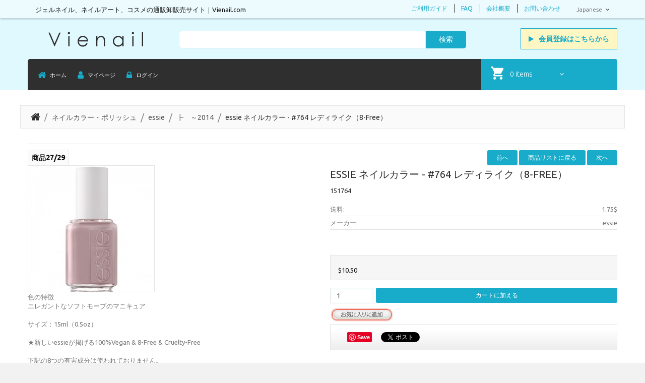

--- FILE ---
content_type: text/html; charset=utf-8
request_url: https://www.vienail.com/index.php?main_page=product_info&cPath=175_832_180&products_id=13465
body_size: 36606
content:
<!doctype html>
<html xmlns="http://www.w3.org/1999/xhtml" dir="ltr" lang="ja">
<head>
<title>essie ネイルカラー - #764 レディライク（8-Free） [151764] - $10.50 : ジェルネイル、ネイルアート、コスメの通販卸販売サイト｜Vienail.com</title>
<meta charset="utf-8">
<meta name="keywords" content="essie ネイルカラー - #764 レディライク（8-Free） [151764] ハードジェル 新着商品 スカルプチュア ケアグッズ・ツール フットケア・スパ メイク・ヘア・スキンケア アイラッシュ ネイルカラー・ポリッシュ ソークオフ・ソフトジェル ファイル ブラシ プッシャー・ニッパー類 トリートメント リムーバー・ワイプ リペア用品 ネイルケア ハンドケア 検定用品 ヘア＆ボディ スキンケア 新着コレクション クリーンビューティ まとめ買いセール オンラインショップ, ネイル, スパ, コスメ, ジェルネイル, ネイルアート, Vienail">
<meta name="description" content="ジェルネイル、ネイルアート、コスメの通販卸販売サイト｜Vienail.com essie ネイルカラー - #764 レディライク（8-Free） [151764] - 色の特徴 エレガントなソフトモーブのマニキュア サイズ：15ml（0.5oz） ★新しいessieが掲げる100%Vegan & 8-Free & Cruelty-Free 下記の8つの有害成分は使われておりません。 1, ホルムアルデヒド（Formaldehyde）※防腐剤・消毒剤 2, トルエン（Toluene）※ペンキ・塗料の溶剤 3, フタル酸ジブチル《Dibutyl phthalate、略号:DBP》 ※ 接着剤や印刷インクの添加剤としても利用される有機化合物。 4, ホルムアルデヒド樹脂（Formaldehyde-Resin）※防腐剤・接着剤 5, カンフル（Camphor）※樟脳・衣類などの防腐剤 6, キシレン（Xylene）※塗料、接着剤、印刷用のインク、農薬などの原料 7, エチルトシルアミド（Ethyl Tosylamide） 8, リン酸トリフェニル（Triphenyl phosphate）※可塑剤、難燃剤として使われる。 ●100%Vegan & Cruelty-Free（動物実験は行いません。） ">
<meta name="author" content="The Zen Cart&reg; Team and others" />
<meta name="viewport" content="width=device-width, initial-scale=1">
<script src='https://www.google.com/recaptcha/api.js'></script>
<link rel="apple-touch-icon" sizes="180x180" href="/images/favicon/apple-touch-icon.png">
<link rel="icon" type="image/png" sizes="32x32" href="/images/favicon/favicon-32x32.png">
<link rel="icon" type="image/png" sizes="16x16" href="/images/favicon/favicon-16x16.png">
<!--link rel="manifest" href="/images/favicon/site.webmanifest"-->
  <link rel="icon" href="favicon.ico" type="image/x-icon">
<link rel="shortcut icon" href="favicon.ico" type="image/x-icon">
<link href='//fonts.googleapis.com/css?family=Ubuntu:300,400,500' rel='stylesheet' type='text/css'>
<base href="https://www.vienail.com/">
<link rel="stylesheet" type="text/css" href="includes/templates/theme869/css/stylesheet_bootstrap.css" />
<link rel="stylesheet" type="text/css" href="includes/templates/theme869/css/stylesheet_bootstrap_theme.css" />
<link rel="stylesheet" type="text/css" href="includes/templates/theme869/css/stylesheet_categories.css" />
<link rel="stylesheet" type="text/css" href="includes/templates/theme869/css/stylesheet_custom.css" />
<link rel="stylesheet" type="text/css" href="includes/templates/theme869/css/stylesheet_font-awesome.min.css" />
<link rel="stylesheet" type="text/css" href="includes/templates/theme869/css/stylesheet_lightbox-0.5.css" />
<link rel="stylesheet" type="text/css" href="includes/templates/theme869/css/stylesheet_mega_menu.css" />
<link rel="stylesheet" type="text/css" href="includes/templates/theme869/css/stylesheet_product_list.css" />
<link rel="stylesheet" type="text/css" href="includes/templates/theme869/css/stylesheet_responsive.css" />
<link rel="stylesheet" type="text/css" href="includes/templates/theme869/css/stylesheet_suggestionbox.css" />
<link rel="stylesheet" type="text/css" href="includes/templates/theme869/css/stylesheet_wresponsive_adjust.css" />
<script type="text/javascript" src="includes/templates/theme869/jscript/jscript_jquery-1.7.1.min.js"></script>
<script type="text/javascript" src="includes/templates/theme869/jscript/jscript_jquery.carouFredSel-6.2.1-packed.js"></script>
<script type="text/javascript" src="includes/templates/theme869/jscript/jscript_jquery.elevateZoom-3.0.8.min.js"></script>
<script type="text/javascript" src="includes/templates/theme869/jscript/jscript_jquery.equalheights.js"></script>
<script type="text/javascript" src="includes/templates/theme869/jscript/jscript_jquery.matchHeight.js"></script>
<script type="text/javascript" src="includes/templates/theme869/jscript/jscript_jquery.mousewheel.min.js"></script>
<script type="text/javascript" src="includes/templates/theme869/jscript/jscript_jquery.nivo.slider.pack.js"></script>
<script type="text/javascript" src="includes/templates/theme869/jscript/jscript_jquery.simplr.smoothscroll.min.js"></script>
<script type="text/javascript" src="includes/templates/theme869/jscript/jscript_jquery.touchSwipe.min.js"></script>
<script type="text/javascript" src="includes/templates/theme869/jscript/jscript_jquery.ui.totop.js"></script>
<script type="text/javascript" src="includes/templates/theme869/jscript/jscript_menu_top.js"></script>
<script type="text/javascript" src="includes/templates/theme869/jscript/jscript_script_bootstrap.js"></script>
<script type="text/javascript" src="includes/templates/theme869/jscript/jscript_stotal-storage.min.js"></script>
<script type="text/javascript" src="includes/templates/theme869/jscript/jscript_suggestionbox.js"></script>
<script type="text/javascript" src="includes/templates/theme869/jscript/jscript_top.js"></script>
<script type="text/javascript" src="includes/templates/theme869/jscript/jscript_xeasyTooltip.js"></script>
<script type="text/javascript" src="includes/templates/theme869/jscript/jscript_xjquery.easing.1.3.js"></script>
<script type="text/javascript" src="includes/templates/theme869/jscript/jscript_xjquery.jqtransform.js"></script>
<script type="text/javascript" src="includes/templates/theme869/jscript/jscript_xjquery.lightbox-0.5.js"></script>
<script type="text/javascript" src="includes/templates/theme869/jscript/jscript_xjscript_script.app.js"></script>
<script type="text/javascript" src="includes/modules/pages/product_info/jscript_textarea_counter.js"></script>
            <!-- Google Analytics -->
            <script type="text/javascript"><!--//
            (function(i,s,o,g,r,a,m) {i['GoogleAnalyticsObject']=r;i[r]=i[r]||function() {
            (i[r].q=i[r].q||[]).push(arguments)},i[r].l=1*new Date();a=s.createElement(o),
            m=s.getElementsByTagName(o)[0];a.async=1;a.src=g;m.parentNode.insertBefore(a,m)
            })(window,document,'script','//www.google-analytics.com/analytics.js','ga');
                        ga('create', 'UA-1073157-34', 'auto');
                			ga('require', 'displayfeatures');
						ga('send', 'pageview');
    //--></script>

<script language="javascript" type="text/javascript"><!--
function popupWindow(url) {
  window.open(url,'popupWindow','toolbar=no,location=no,directories=no,status=no,menubar=no,scrollbars=no,resizable=yes,copyhistory=no,width=100,height=100,screenX=150,screenY=150,top=150,left=150')
}
function popupWindowPrice(url) {
  window.open(url,'popupWindow','toolbar=no,location=no,directories=no,status=no,menubar=no,scrollbars=yes,resizable=yes,copyhistory=no,width=600,height=400,screenX=150,screenY=150,top=150,left=150')
}
//--></script>

<!--[if IE]>
<script type="text/javascript" src="catalog/view/javascript/jquery/fancybox/jquery.fancybox-1.3.4-iefix.js"></script>
<![endif]-->
<!--[if lt IE 8]><div style='clear:both;height:59px;padding:0 15px 0 15px;position:relative;z-index:10000;text-align:center;'><a href="http://www.microsoft.com/windows/internet-explorer/default.aspx?ocid=ie6_countdown_bannercode"><img src="http://storage.ie6countdown.com/assets/100/images/banners/warning_bar_0000_us.jpg" border="0" height="42" width="820" alt="You are using an outdated browser. For a faster, safer browsing experience, upgrade for free today." /></a></div><![endif]-->

<!--  <div id="fb-root"></div>  -->
<script>(function(d, s, id) {
  var js, fjs = d.getElementsByTagName(s)[0];
  if (d.getElementById(id)) return;
  js = d.createElement(s); js.id = id;
  js.src = "//connect.facebook.net/en_GB/all.js#xfbml=1";
  fjs.parentNode.insertBefore(js, fjs);
}(document, 'script', 'facebook-jssdk'));</script> 
<script src="//assets.pinterest.com/js/pinit.js"></script> 
<script src="https://apis.google.com/js/plusone.js"></script> 

<script>

  $(document).ready(function() {
  	var origsrc = $("#productMainImage span img").attr("src");
  	$("#productAdditionalImages .additionalImages span img").click(
  	function () {
  		$("#productMainImage span img").attr('src', this.src);
  	});
  });
  $(document).ready(function(){
    $('.main-image #productMainImage .image a img').elevateZoom({
      easing : true,
      zoomWindowFadeIn: 500,
      zoomWindowFadeOut: 500,
      lensFadeIn: 500,
      lensFadeOut: 500
    });
  });
  $(document).ready(function() {
    var origsrc = $("#productMainImage span img").attr("src");
    var orighref = $("#productMainImage span a").attr("href");
  $("#productAdditionalImages .additionalImages span img").click(
    function () {
    $("#productMainImage span.image a").attr('href', this.src);
    $('.main-image #productMainImage .image a img').elevateZoom({
        easing : true,
        zoomWindowFadeIn: 500,
        zoomWindowFadeOut: 500,
        lensFadeIn: 500,
        lensFadeOut: 500
      });
    });
  });
</script>

 

</head>
<body id="productinfoBody">
  
  
 <div id="page">
<!-- ========== IMAGE BORDER TOP ========== --> 

<!-- BOF- BANNER TOP display -->

    <!-- EOF- BANNER TOP display -->
    
    <!-- ====================================== --> 

    <!-- ========== HEADER ========== -->
      



    <header>
        <div class="shadow-fluid">
        <div class="container">
            <div class="row">
                <div class="col-xs-12 col-md-12">
                    <div class="nav">
                        <div class="row">
                            <div class="col-xs-12">
                                <div id="subtitle" class="clearfix hidden-sm hidden-xs"><p>ジェルネイル、ネイルアート、コスメの通販卸販売サイト｜Vienail.com</p></div>
                                <div id="ezpages" class="clearfix">
                                                                            <nav> 
  <ul class="ez-menu">
      
                <li class="  first">  
                    <a href="https://www.vienail.com/index.php">
                        <span>ホーム</span>   
                    </a>  
                </li>  
              
                <li class="  ">  
                    <a href="https://www.vienail.com/index.php?main_page=account">
                        <span>マイページ</span>   
                    </a>  
                </li>  
              
                <li class="  ">  
                    <a href="https://www.vienail.com/index.php?main_page=page&amp;id=5">
                        <span></span>   
                    </a>  
                </li>  
              
                <li class="  ">  
                    <a href="https://www.vienail.com/index.php?main_page=page&amp;id=6">
                        <span></span>   
                    </a>  
                </li>  
              
                <li class=" last ">  
                    <a href="https://www.vienail.com/index.php?main_page=contact_us">
                        <span>お問い合わせ</span>   
                    </a>  
                </li>  
              
  </ul>
</nav>

                                                                    </div>
                            <div id="langs_block" class="top_dropdown_menu">
                                <!-- ========== LANGUAGES ========== -->        
                                                                <div class="btn-group">
                                      <span class="trigger_down dropdown-toggle" data-toggle="dropdown">
                                        <span class="lbl">japanese </span> 
                                      </span>
                                    <ul class="dropdown-menu" role="menu">
                                        <li class="current_cur"><a class="lang_link" href="https://www.vienail.com/index.php?main_page=product_info&amp;cPath=175_832_180&amp;products_id=13465&amp;language=ja">Japanese</a></li><li><a class="lang_link" href="https://www.vienail.com/index.php?main_page=product_info&amp;cPath=175_832_180&amp;products_id=13465&amp;language=en">English</a></li>                                      </ul>
                                </div>
                                <!-- =============================== -->
                            </div>
                            
                                                      
                            <ul class="pre-navi">
                                <li><a href="index.php?main_page=page&amp;id=5">ご利用ガイド</a></li>
                                <li><a href="index.php?main_page=page&amp;id=6">FAQ</a></li>
                                <li><a href="index.php?main_page=page&amp;id=9">会社概要</a></li>
                                <li><a href="index.php?main_page=contact_us">お問い合わせ</a></li>
                            </ul>
                                                      </div>
                    </div>
                </div>
            </div>
        </div>
    </div>
</div>
                
<div class="container">
    <div class="row">
        <div class="col-xs-12 col-md-12">
            <div class="middle">
                <div class="row">
                    <div class="col-xs-12 col-sm-3">
                        <div id="header_logo">
                        <!-- ========== LOGO ========== -->
                            <a href="https://www.vienail.com/index.php?main_page=index"><img src="includes/templates/template_default/images/logo_vienail.png" alt="" /></a>
                        <!-- ========================== -->
                        </div>
                    </div>
                    <div class="col-xs-12 col-sm-6 clearfix">
                        <div id="search_block" >
                            <!-- ========== SEARCH ========== -->
                            <form name="quick_find_header" action="https://www.vienail.com/index.php?main_page=advanced_search_result" method="get" class="form-inline form-search pull-right">
                                <input type="hidden" name="main_page" value="advanced_search_result" /><input type="hidden" name="search_in_description" value="1" />                                <label class="sr-only" for="searchInput">Search</label>
                                <input class="form-control" id="searchInput" type="text" name="keyword" />
                                <button type="submit" class="button-search"><i class="fa fa-search"></i><b>検索</b></button>
                            </form>
                            <!-- ============================ -->
                        </div>
                    </div>
                    <div class="col-xs-12 col-sm-3 clearfix center">
                                                <div class="register hidden-xs">
                          <a href="index.php?main_page=login"><i class="fa fa-play" aria-hidden="true"></i>会員登録はこちら<br class="visible-sm">から</a>
                        </div>
                    </div>
                </div>
            </div>
            <div class="bottom">
                <div class="row">
                    <div class="col-xs-12 col-sm-3 ctg" data-match-height="head">
                        <div class="categories_btn"><i class="fa fa-align-justify"></i><span>カテゴリ</span></div>
                    </div>
                    <div class="col-xs-12 col-sm-9 col-md-9 nvg" data-match-height="head">
                        <div class="bot_bg">
                            <div class="row">
                                <div class="col-xs-12 col-sm-9 col-md-9">
                                    <!-- ========== NAVIGATION LINKS ========== -->
                                    <ul class="header_user_info customer_links">
                                                                        <li><a title="Home" class="home" href="https://www.vienail.com/index.php?main_page=index"><span>ホーム</span></a></li>
                                    <li><a title="Account" class="account " href="https://www.vienail.com/index.php?main_page=account"><span>マイページ</span></a> </li>
                                    <li><a title="Log In" class="login " href="https://www.vienail.com/index.php?main_page=login"><span>ログイン</span></a></li>
                                      
                                    </ul>
                                    <!-- ====================================== -->
                                </div>
                                <div class="col-xs-12 col-sm-3 col-md-3">
                                    <!-- ========== SHOPPING CART ========== -->
                                    <div class="shopping_cart" id="shopping_cart">
                                                                                 <div class="shop-box-wrap">
                                            <span class="cart_title" >BOX_HEADING_SHOPPING_CART_1</span><span class="st3"> 0 items </span>                                        </div>
                                        <div class="shopping_cart_content" id="shopping_cart_content" >
                                            <div class="none"> カートは空です</div>                                        </div>
                                    </div>
                                    <!-- =================================== --> 
                                </div>
                            </div>
                        </div>
                                            </div>
                </div>
            </div>
            </div>
        </div>
    </div>
	</header>
	

	        		<div id="tagline">ここにタグライン・キャッチコピーなどを入れてください。</div>
	   




	<!-- ========== CATEGORIES TABS ========= -->
			<!-- ==================================== -->
                
    
    <!-- ============================ -->
  <section>
    <div class="container">
    <div class="row">
      <div class="main-col 
             left_column      ">
		    <div class="row">
          <div class="center_column col-xs-12 
          col-sm-12 ">

                        <div id="navBreadCrumb" class="breadcrumb">  <a class="home" href="https://www.vienail.com/"></a>
  <a href="https://www.vienail.com/index.php?main_page=index&amp;cPath=175">ネイルカラー・ポリッシュ</a>
  <a href="https://www.vienail.com/index.php?main_page=index&amp;cPath=175_832">essie</a>
  <a href="https://www.vienail.com/index.php?main_page=index&amp;cPath=175_832_180">┣　～2014</a>
 <span> essie ネイルカラー - #764 レディライク（8-Free）</span>
</div>
            
                    
<div class="centerColumn" id="productGeneral">
    <div class="wrapper bot-border"> 
    <!--bof Prev/Next bottom position -->
            <div class="product-info">
        商品27/29    </div>
    <div class="btn-group">
      <a class="btn-default-small" href="https://www.vienail.com/index.php?main_page=product_info&amp;cPath=175_832_180&amp;products_id=13383"><span class="cssButton normal_button button  button_prev" onmouseover="this.className='cssButtonHover normal_button button  button_prev button_prevHover'" onmouseout="this.className='cssButton normal_button button  button_prev'">&nbsp;前へ&nbsp;</span></a>
      <a class="btn-default-small" href="https://www.vienail.com/index.php?main_page=index&amp;cPath=175_832_180"><span class="cssButton normal_button button  button_return_to_product_list" onmouseover="this.className='cssButtonHover normal_button button  button_return_to_product_list button_return_to_product_listHover'" onmouseout="this.className='cssButton normal_button button  button_return_to_product_list'">&nbsp;商品リストに戻る&nbsp;</span></a>
      <a class="btn-default-small" href="https://www.vienail.com/index.php?main_page=product_info&amp;cPath=175_832_180&amp;products_id=13508"><span class="cssButton normal_button button  button_next" onmouseover="this.className='cssButtonHover normal_button button  button_next button_nextHover'" onmouseout="this.className='cssButton normal_button button  button_next'">&nbsp;次へ&nbsp;</span></a>
      </div>
  <div class="tie">
    <div class="tie-indent">
      <div class="page-content"> 
      <!--bof Form start--> 
        <form role="form" name="cart_quantity" action="https://www.vienail.com/index.php?main_page=product_info&amp;cPath=175_832_180&amp;products_id=13465&amp;action=add_product" method="post" enctype="multipart/form-data"><input type="hidden" name="securityToken" value="bc2f8079c591cfbd09deaa9e01e51a2d" />
 
        <!--eof Form start-->
          
                  
        <!--bof Category Icon -->
          
                  
        
      <div class="row">
        <div class="main-image col-xs-12 col-sm-6">
          <div id="fb-root"></div>
          <!--bof Main Product Image -->
                     


<div id="productMainImage" class="pull-left image-block">
	<span class="image"><a href="images/151764.jpg">
	<img src="images/151764.jpg" class="img-responsive" alt="essie ネイルカラー - #764 レディライク（8-Free）" title=" essie ネイルカラー - #764 レディライク（8-Free） " width="170" height="170" />	<span class="zoom"></span></a></span>
	
</div>                      
          <!--eof Main Product Image--> 
          <!--bof Additional Product Images -->
                    		<!--eof Additional Product Images -->
          <div class="video_desc">
            <div class="row">
            <!--bof  -->
                
            <!--eof YouTube -->
            <!--bof Product description -->
                        <div id="productDescription" class="description biggerText col-sm-12 col-xs-12"><Font size=2>
色の特徴<br>
エレガントなソフトモーブのマニキュア<br>
<br>
サイズ：15ml（0.5oz）<br>
<br>
★新しいessieが掲げる100%Vegan & 8-Free & Cruelty-Free<br><br>
下記の8つの有害成分は使われておりません。<br>
1, ホルムアルデヒド（Formaldehyde）※防腐剤・消毒剤<br>
2, トルエン（Toluene）※ペンキ・塗料の溶剤<br>
3, フタル酸ジブチル《Dibutyl phthalate、略号:DBP》<br>
※ 接着剤や印刷インクの添加剤としても利用される有機化合物。<br>
4, ホルムアルデヒド樹脂（Formaldehyde-Resin）※防腐剤・接着剤<br>
5, カンフル（Camphor）※樟脳・衣類などの防腐剤<br>
6, キシレン（Xylene）※塗料、接着剤、印刷用のインク、農薬などの原料<br>
7, エチルトシルアミド（Ethyl Tosylamide）<br>
8, リン酸トリフェニル（Triphenyl phosphate）※可塑剤、難燃剤として使われる。<br>
<br>
●100%Vegan & Cruelty-Free（動物実験は行いません。）</div>
                        <!--eof Product description --> 
            </div>
       </div>
		</div>
          <div class="pb-center-column col-xs-12 col-sm-6"> 
            <!--bof free ship icon  -->
                        <!--eof free ship icon  -->
            <h2 class="title_product">essie ネイルカラー - #764 レディライク（8-Free）</h2>
            <h3 class="sub_title">151764 </h3>
            <!--bof Product description -->
                        <!--eof Product description -->
            <!--bof Product details list  -->
			            <ul class="instock">
              <li><strong>送料: </strong>1.75$</li>
 <li><strong>メーカー: </strong>essie</li>
            </ul>
                        <!--eof Product details list  --> 
            <div class="wrapper atrib">               <!--bof Reviews button and count-->
                            <!--eof Reviews button and count -->
            </div>
            <div class="wrapper atrib2"> 
              <!--bof Attributes Module -->
                            <!--eof Attributes Module --> 
              
            <div class="add_to_cart_block"> 
              <!--bof Add to Cart Box -->
                                                        <div id="prod-price">
                $10.50              </div>
              <div class="clearfix"></div>
              
                                          <!--eof Add to Cart Box--> 
            </div>
            </div>
            <div id="button_product">
                <div class="add_to_cart_row"><strong class="fleft text2"><input type="text" class="form-control" name="cart_quantity" value="1" maxlength="6" size="8" /><input type="hidden" name="products_id" value="13465" /></strong><span class="buttonRow"><input type="submit" class="btn btn-success" value="カートに加える" /></span></div>              </div>


          <!--bof Wishlist button -->
                      <div id="productWishlistLink" class="buttonRow back">
              <input type="image" src="includes/templates/vienail/buttons/japanese/wishlist_add.gif" alt="Add to Wish List" title=" Add to Wish List " name="wishlist" value="yes">
            </div>
                    <!--eof Wishlist button -->


              <!-- bof Social Media Icons -->
               
                <ul id="social">
                   
                  <li class="facebook"><fb:like send="false" layout="button_count" width="150" show_faces="false"></fb:like></li>
                                     
                  <li class="pinterest"><a href="http://pinterest.com/pin/create/button/?url='.  urlencode(zen_href_link(zen_get_info_page($_GET['products_id']), 'cPath=' . $_GET['cPath'] . '&amp;products_id=' . $_GET['products_id']) ).'&amp;media=' .  urlencode(HTTP_SERVER . DIR_WS_CATALOG . $products_img) . '&amp;description=' .  rawurlencode($products_name) . '" class="pin-it-button"><img src="//assets.pinterest.com/images/PinExt.png" title="Pin It" alt=""></a></li>
                                     
                  <li class="twitter"><a href="https://twitter.com/share" class="twitter-share-button fleft">Tweet</a><script>!function(d,s,id){var js,fjs=d.getElementsByTagName(s)[0];if(!d.getElementById(id)){js=d.createElement(s);js.id=id;js.src="//platform.twitter.com/widgets.js";fjs.parentNode.insertBefore(js,fjs);}}(document,"script","twitter-wjs");</script></li>
                                     
                  <li class="google"><div class="g-plusone" data-size="medium"></div></li>
                                  </ul>
                            <!-- eof Social Media Icons -->
          </div>
        </div>
        <!--bof Quantity Discounts table -->
                <!--eof Quantity Discounts table --> 
        
        <!--bof also related products module-->
        
                
        <!--eof also related products module--> 
        <br />
        <div class="text2">
          <p class="reviewCount"><strong></strong></p>
          
          <!--bof Product date added/available-->
                    <!--eof Product date added/available --> 
          
          <!--bof Product URL -->
                    <!--eof Product URL --> 
          
        </div>
        

        
        
        
        <!--bof also purchased products module-->
        
<div class="centerBoxWrapper clearfix" id="alsoPurchased">
<h2 class="centerBoxHeading">この商品をお求めの客様はこんな商品もお求めです。</h2>
    <div class="centerBoxContentsAlsoPurch" style="width:33%;">
	  
	  			<div class="product-col"  data-match-height="also_products">
					   <div class="img">
               <a href="https://www.vienail.com/index.php?main_page=product_info&amp;products_id=19950"><img src="images/800.jpg" class="img-responsive" alt="essie ネイルカラー - #800 ビキニ ソー ティニー（8-Free）" title=" essie ネイルカラー - #800 ビキニ ソー ティニー（8-Free） " width="100" height="100" /></a></div><div class="prod-info"><a class="product-name name" href="https://www.vienail.com/index.php?main_page=product_info&amp;products_id=19950">essie ネイルカラー - #800 ビキニ ソー ティニー（8-Free）</a></div></div></div>
    <div class="centerBoxContentsAlsoPurch" style="width:33%;">
	  
	  			<div class="product-col" style="margin-left:0px;" data-match-height="also_products">
					   <div class="img">
               <a href="https://www.vienail.com/index.php?main_page=product_info&amp;products_id=19937"><img src="images/702.jpg" class="img-responsive" alt="essie ネイルカラー - #702 ミントキャンディアップル（8-Free）" title=" essie ネイルカラー - #702 ミントキャンディアップル（8-Free） " width="100" height="100" /></a></div><div class="prod-info"><a class="product-name name" href="https://www.vienail.com/index.php?main_page=product_info&amp;products_id=19937">essie ネイルカラー - #702 ミントキャンディアップル（8-Free）</a></div></div></div>
    <div class="centerBoxContentsAlsoPurch" style="width:33%;">
	  
	  			<div class="product-col" style="margin-left:0px;" data-match-height="also_products">
					   <div class="img">
               <a href="https://www.vienail.com/index.php?main_page=product_info&amp;products_id=21358"><img src="images/EN691.jpg" class="img-responsive" alt="essie ネイルカラー - #691 クロシェ アウェイ【8-Free】" title=" essie ネイルカラー - #691 クロシェ アウェイ【8-Free】 " width="100" height="100" /></a></div><div class="prod-info"><a class="product-name name" href="https://www.vienail.com/index.php?main_page=product_info&amp;products_id=21358">essie ネイルカラー - #691 クロシェ アウェイ【8-Free】</a></div></div></div>
<br class="clearBoth" />

    <div class="centerBoxContentsAlsoPurch" style="width:33%;">
	  
	  			<div class="product-col"  data-match-height="also_products">
					   <div class="img">
               <a href="https://www.vienail.com/index.php?main_page=product_info&amp;products_id=21357"><img src="images/EN680.jpg" class="img-responsive" alt="essie ネイルカラー - #680 カット イット アウト（8-Free）" title=" essie ネイルカラー - #680 カット イット アウト（8-Free） " width="100" height="100" /></a></div><div class="prod-info"><a class="product-name name" href="https://www.vienail.com/index.php?main_page=product_info&amp;products_id=21357">essie ネイルカラー - #680 カット イット アウト（8-Free）</a></div></div></div>
    <div class="centerBoxContentsAlsoPurch" style="width:33%;">
	  
	  			<div class="product-col" style="margin-left:0px;" data-match-height="also_products">
					   <div class="img">
               <a href="https://www.vienail.com/index.php?main_page=product_info&amp;products_id=21356"><img src="images/EN620.jpg" class="img-responsive" alt="essie ネイルカラー - #620 ペイントブラシ イットオフ（8-Free）" title=" essie ネイルカラー - #620 ペイントブラシ イットオフ（8-Free） " width="100" height="100" /></a></div><div class="prod-info"><a class="product-name name" href="https://www.vienail.com/index.php?main_page=product_info&amp;products_id=21356">essie ネイルカラー - #620 ペイントブラシ イットオフ（8-Free）</a></div></div></div>
    <div class="centerBoxContentsAlsoPurch" style="width:33%;">
	  
	  			<div class="product-col" style="margin-left:0px;" data-match-height="also_products">
					   <div class="img">
               <a href="https://www.vienail.com/index.php?main_page=product_info&amp;products_id=2065"><img src="images/151469.jpg" class="img-responsive" alt="essie ネイルカラー - #469 リモシーン（8-Free）" title=" essie ネイルカラー - #469 リモシーン（8-Free） " width="100" height="98" /></a></div><div class="prod-info"><a class="product-name name" href="https://www.vienail.com/index.php?main_page=product_info&amp;products_id=2065">essie ネイルカラー - #469 リモシーン（8-Free）</a></div></div></div>
<br class="clearBoth" />
 
</div>
        <!--eof also purchased products module--> 
        
        <!--bof Form close-->
        </form>
        <!--bof Form close--> 
        
      </div>
    </div>
  </div>
</div>        </div>
      
                </div>
        </div>
              </div>  
      <div class="clearfix"></div>
    </div>
  </section> 
<!-- ========== FOOTER ========== -->
  <footer>
    <div class="footer-container">
        <!--bof-custom block display-->
          <!-- bof tm custom block -->
<!-- eof tm custom block -->
 
        <!--eof-custom block display--> 
        

<div id="upper-fluid">
	<div class="container">
    	<div class="row">
        <div class="footer-menu col-xs-12 col-sm-2">
          <span id="footer_logo">
              <a href="https://www.vienail.com/index.php?main_page=index"><img src="includes/templates/template_default/images/logo_ft_vienail.png" alt="" /></a>
          </span>
        </div>          
        <div class="account col-xs-12 col-sm-10 mb">
          <ul id="footer_nav">
            <li>
              <a href="https://www.vienail.com/">ホーム</a>            </li>
            <li><a href="index.php?main_page=products_new">新着商品</a></li>
                        <li><a href="index.php?main_page=account">マイページ</a></li>
            <li><a href="index.php?main_page=page&amp;id=5">ご利用ガイド</a></li>
            <li><a href="index.php?main_page=page&amp;id=6">FAQ</a></li>
            <li><a href="index.php?main_page=contact_us">お問い合わせ</a></li>
            <li><a href="index.php?main_page=page&amp;id=8">個人情報保護方針</a></li>
          </ul>
        </div>
        </div>
    </div>
</div>
<div id="lower-fluid">
    <div class="container">
        <div class="row">
        	<div class="copyright col-xs-12">
              <!-- ========== COPYRIGHT ========== -->
              <p>&nbsp;&nbsp;&nbsp;&nbsp;&nbsp;Copyright &copy; 2026 <a href="https://www.vienail.com/index.php?main_page=index" target="_blank">Vienail</a>&nbsp;&nbsp;&nbsp;&nbsp;                            </p>
              <!-- =============================== -->
            </div>
        </div>
    </div>    
</div>

    </div>
  </footer>
<!-- ============================ --> 
</div>
<!-- ========================================= -->
<!-- ===== Google Enhanced Ecommerce - Product Information ===== -->

<script><!--

  var arrInputTags = document.getElementsByTagName('input');

  var i = 0;
  var sFound = "false";
  var intLength = arrInputTags.length;
  while ((sFound == "false") && (i < intLength)) {
      if (arrInputTags[i].getAttribute("title") == " Add to Cart ") {
          sFound = "true";
      }
      if (sFound == "false") { i++ }
  }
  function geeAddToCart() {

      var myQuantity  = document.getElementsByName('cart_quantity')[1].value.valueOf();

      ga('ec:addProduct', {
          'id'      : '13465',
          'name'    : 'essie ネイルカラー - #764 レディライク（8-Free）',
          'price'   : '10.5000',
          'quantity':   myQuantity.valueOf()  
        });
      ga('ec:setAction', 'add');
      ga('send', 'event', 'UX', 'click', 'add to cart');     // Send data using an event.
  }

  if (sFound == "true") {
      arrInputTags[i].addEventListener("click", geeAddToCart);
  }

--></script>

<script><!--
    ga('ec:addProduct', {
        'id': '13465', 
        'name': 'essie ネイルカラー - #764 レディライク（8-Free）', 
        'price': '10.5000', 
    });

    ga('ec:setAction', 'detail');

--></script>

</body>
</html>


--- FILE ---
content_type: text/html; charset=utf-8
request_url: https://accounts.google.com/o/oauth2/postmessageRelay?parent=https%3A%2F%2Fwww.vienail.com&jsh=m%3B%2F_%2Fscs%2Fabc-static%2F_%2Fjs%2Fk%3Dgapi.lb.en.2kN9-TZiXrM.O%2Fd%3D1%2Frs%3DAHpOoo_B4hu0FeWRuWHfxnZ3V0WubwN7Qw%2Fm%3D__features__
body_size: 161
content:
<!DOCTYPE html><html><head><title></title><meta http-equiv="content-type" content="text/html; charset=utf-8"><meta http-equiv="X-UA-Compatible" content="IE=edge"><meta name="viewport" content="width=device-width, initial-scale=1, minimum-scale=1, maximum-scale=1, user-scalable=0"><script src='https://ssl.gstatic.com/accounts/o/2580342461-postmessagerelay.js' nonce="2gfkCSv7pAHOgAZe9Y_HcQ"></script></head><body><script type="text/javascript" src="https://apis.google.com/js/rpc:shindig_random.js?onload=init" nonce="2gfkCSv7pAHOgAZe9Y_HcQ"></script></body></html>

--- FILE ---
content_type: text/css
request_url: https://www.vienail.com/includes/templates/theme869/css/stylesheet_custom.css
body_size: 206676
content:
/*!
 * Bootstrap v3.2.0 (http://getbootstrap.com)
 * Copyright 2011-2014 Twitter, Inc.
 * Licensed under MIT (https://github.com/twbs/bootstrap/blob/master/LICENSE)
 *//*! normalize.css v3.0.1 | MIT License | git.io/normalize */html{font-family:sans-serif;-webkit-text-size-adjust:100%;-ms-text-size-adjust:100%}body{margin:0}article,aside,details,figcaption,figure,footer,header,hgroup,main,nav,section,summary{display:block}audio,canvas,progress,video{display:inline-block;vertical-align:baseline}audio:not([controls]){display:none;height:0}[hidden],template{display:none}a{background:transparent}a:active,a:hover{outline:0}abbr[title]{border-bottom:1px dotted}b,strong{font-weight:bold}dfn{font-style:italic}h1{margin:.67em 0;font-size:2em}mark{color:#000;background:#ff0}small{font-size:80%}sub,sup{position:relative;font-size:75%;line-height:0;vertical-align:baseline}sup{top:-.5em}sub{bottom:-.25em}img{border:0}svg:not(:root){overflow:hidden}figure{margin:1em 40px}hr{height:0;-webkit-box-sizing:content-box;-moz-box-sizing:content-box;box-sizing:content-box}pre{overflow:auto}code,kbd,pre,samp{font-family:monospace, monospace;font-size:1em}button,input,optgroup,select,textarea{margin:0;font:inherit;color:inherit}button{overflow:visible}button,select{text-transform:none}button,html input[type="button"],input[type="reset"],input[type="submit"]{-webkit-appearance:button;cursor:pointer}button[disabled],html input[disabled]{cursor:default}button::-moz-focus-inner,input::-moz-focus-inner{padding:0;border:0}input{line-height:normal}input[type="checkbox"],input[type="radio"]{-webkit-box-sizing:border-box;-moz-box-sizing:border-box;box-sizing:border-box;padding:0}input[type="number"]::-webkit-inner-spin-button,input[type="number"]::-webkit-outer-spin-button{height:auto}input[type="search"]{-webkit-box-sizing:content-box;-moz-box-sizing:content-box;box-sizing:content-box;-webkit-appearance:textfield}input[type="search"]::-webkit-search-cancel-button,input[type="search"]::-webkit-search-decoration{-webkit-appearance:none}fieldset{padding:.35em .625em .75em;margin:0 2px;border:1px solid #c0c0c0}legend{padding:0;border:0}textarea{overflow:auto}optgroup{font-weight:bold}table{border-spacing:0;border-collapse:collapse}td,th{padding:0}@media print{*{color:#000 !important;text-shadow:none !important;background:transparent !important;-webkit-box-shadow:none !important;box-shadow:none !important}a,a:visited{text-decoration:underline}a[href]:after{content:" (" attr(href) ")"}abbr[title]:after{content:" (" attr(title) ")"}a[href^="javascript:"]:after,a[href^="#"]:after{content:""}pre,blockquote{border:1px solid #999;page-break-inside:avoid}thead{display:table-header-group}tr,img{page-break-inside:avoid}img{max-width:100% !important}p,h2,h3{orphans:3;widows:3}h2,h3{page-break-after:avoid}select{background:#fff !important}.navbar{display:none}.table td,.table th{background-color:#fff !important}.btn>.caret,.dropup>.btn>.caret{border-top-color:#000 !important}.label{border:1px solid #000}.table{border-collapse:collapse !important}.table-bordered th,.table-bordered td{border:1px solid #ddd !important}}@font-face{font-family:'Glyphicons Halflings';src:url("../fonts/glyphicons-halflings-regular.eot");src:url("../fonts/glyphicons-halflings-regular.eot?#iefix") format("embedded-opentype"),url("../fonts/glyphicons-halflings-regular.woff") format("woff"),url("../fonts/glyphicons-halflings-regular.ttf") format("truetype"),url("../fonts/glyphicons-halflings-regular.svg#glyphicons_halflingsregular") format("svg")}.glyphicon{position:relative;top:1px;display:inline-block;font-family:'Glyphicons Halflings';font-style:normal;font-weight:normal;line-height:1;-webkit-font-smoothing:antialiased;-moz-osx-font-smoothing:grayscale}.glyphicon-asterisk:before{content:"\2a"}.glyphicon-plus:before{content:"\2b"}.glyphicon-euro:before{content:"\20ac"}.glyphicon-minus:before{content:"\2212"}.glyphicon-cloud:before{content:"\2601"}.glyphicon-envelope:before{content:"\2709"}.glyphicon-pencil:before{content:"\270f"}.glyphicon-glass:before{content:"\e001"}.glyphicon-music:before{content:"\e002"}.glyphicon-search:before{content:"\e003"}.glyphicon-heart:before{content:"\e005"}.glyphicon-star:before{content:"\e006"}.glyphicon-star-empty:before{content:"\e007"}.glyphicon-user:before{content:"\e008"}.glyphicon-film:before{content:"\e009"}.glyphicon-th-large:before{content:"\e010"}.glyphicon-th:before{content:"\e011"}.glyphicon-th-list:before{content:"\e012"}.glyphicon-ok:before{content:"\e013"}.glyphicon-remove:before{content:"\e014"}.glyphicon-zoom-in:before{content:"\e015"}.glyphicon-zoom-out:before{content:"\e016"}.glyphicon-off:before{content:"\e017"}.glyphicon-signal:before{content:"\e018"}.glyphicon-cog:before{content:"\e019"}.glyphicon-trash:before{content:"\e020"}.glyphicon-home:before{content:"\e021"}.glyphicon-file:before{content:"\e022"}.glyphicon-time:before{content:"\e023"}.glyphicon-road:before{content:"\e024"}.glyphicon-download-alt:before{content:"\e025"}.glyphicon-download:before{content:"\e026"}.glyphicon-upload:before{content:"\e027"}.glyphicon-inbox:before{content:"\e028"}.glyphicon-play-circle:before{content:"\e029"}.glyphicon-repeat:before{content:"\e030"}.glyphicon-refresh:before{content:"\e031"}.glyphicon-list-alt:before{content:"\e032"}.glyphicon-lock:before{content:"\e033"}.glyphicon-flag:before{content:"\e034"}.glyphicon-headphones:before{content:"\e035"}.glyphicon-volume-off:before{content:"\e036"}.glyphicon-volume-down:before{content:"\e037"}.glyphicon-volume-up:before{content:"\e038"}.glyphicon-qrcode:before{content:"\e039"}.glyphicon-barcode:before{content:"\e040"}.glyphicon-tag:before{content:"\e041"}.glyphicon-tags:before{content:"\e042"}.glyphicon-book:before{content:"\e043"}.glyphicon-bookmark:before{content:"\e044"}.glyphicon-print:before{content:"\e045"}.glyphicon-camera:before{content:"\e046"}.glyphicon-font:before{content:"\e047"}.glyphicon-bold:before{content:"\e048"}.glyphicon-italic:before{content:"\e049"}.glyphicon-text-height:before{content:"\e050"}.glyphicon-text-width:before{content:"\e051"}.glyphicon-align-left:before{content:"\e052"}.glyphicon-align-center:before{content:"\e053"}.glyphicon-align-right:before{content:"\e054"}.glyphicon-align-justify:before{content:"\e055"}.glyphicon-list:before{content:"\e056"}.glyphicon-indent-left:before{content:"\e057"}.glyphicon-indent-right:before{content:"\e058"}.glyphicon-facetime-video:before{content:"\e059"}.glyphicon-picture:before{content:"\e060"}.glyphicon-map-marker:before{content:"\e062"}.glyphicon-adjust:before{content:"\e063"}.glyphicon-tint:before{content:"\e064"}.glyphicon-edit:before{content:"\e065"}.glyphicon-share:before{content:"\e066"}.glyphicon-check:before{content:"\e067"}.glyphicon-move:before{content:"\e068"}.glyphicon-step-backward:before{content:"\e069"}.glyphicon-fast-backward:before{content:"\e070"}.glyphicon-backward:before{content:"\e071"}.glyphicon-play:before{content:"\e072"}.glyphicon-pause:before{content:"\e073"}.glyphicon-stop:before{content:"\e074"}.glyphicon-forward:before{content:"\e075"}.glyphicon-fast-forward:before{content:"\e076"}.glyphicon-step-forward:before{content:"\e077"}.glyphicon-eject:before{content:"\e078"}.glyphicon-chevron-left:before{content:"\e079"}.glyphicon-chevron-right:before{content:"\e080"}.glyphicon-plus-sign:before{content:"\e081"}.glyphicon-minus-sign:before{content:"\e082"}.glyphicon-remove-sign:before{content:"\e083"}.glyphicon-ok-sign:before{content:"\e084"}.glyphicon-question-sign:before{content:"\e085"}.glyphicon-info-sign:before{content:"\e086"}.glyphicon-screenshot:before{content:"\e087"}.glyphicon-remove-circle:before{content:"\e088"}.glyphicon-ok-circle:before{content:"\e089"}.glyphicon-ban-circle:before{content:"\e090"}.glyphicon-arrow-left:before{content:"\e091"}.glyphicon-arrow-right:before{content:"\e092"}.glyphicon-arrow-up:before{content:"\e093"}.glyphicon-arrow-down:before{content:"\e094"}.glyphicon-share-alt:before{content:"\e095"}.glyphicon-resize-full:before{content:"\e096"}.glyphicon-resize-small:before{content:"\e097"}.glyphicon-exclamation-sign:before{content:"\e101"}.glyphicon-gift:before{content:"\e102"}.glyphicon-leaf:before{content:"\e103"}.glyphicon-fire:before{content:"\e104"}.glyphicon-eye-open:before{content:"\e105"}.glyphicon-eye-close:before{content:"\e106"}.glyphicon-warning-sign:before{content:"\e107"}.glyphicon-plane:before{content:"\e108"}.glyphicon-calendar:before{content:"\e109"}.glyphicon-random:before{content:"\e110"}.glyphicon-comment:before{content:"\e111"}.glyphicon-magnet:before{content:"\e112"}.glyphicon-chevron-up:before{content:"\e113"}.glyphicon-chevron-down:before{content:"\e114"}.glyphicon-retweet:before{content:"\e115"}.glyphicon-shopping-cart:before{content:"\e116"}.glyphicon-folder-close:before{content:"\e117"}.glyphicon-folder-open:before{content:"\e118"}.glyphicon-resize-vertical:before{content:"\e119"}.glyphicon-resize-horizontal:before{content:"\e120"}.glyphicon-hdd:before{content:"\e121"}.glyphicon-bullhorn:before{content:"\e122"}.glyphicon-bell:before{content:"\e123"}.glyphicon-certificate:before{content:"\e124"}.glyphicon-thumbs-up:before{content:"\e125"}.glyphicon-thumbs-down:before{content:"\e126"}.glyphicon-hand-right:before{content:"\e127"}.glyphicon-hand-left:before{content:"\e128"}.glyphicon-hand-up:before{content:"\e129"}.glyphicon-hand-down:before{content:"\e130"}.glyphicon-circle-arrow-right:before{content:"\e131"}.glyphicon-circle-arrow-left:before{content:"\e132"}.glyphicon-circle-arrow-up:before{content:"\e133"}.glyphicon-circle-arrow-down:before{content:"\e134"}.glyphicon-globe:before{content:"\e135"}.glyphicon-wrench:before{content:"\e136"}.glyphicon-tasks:before{content:"\e137"}.glyphicon-filter:before{content:"\e138"}.glyphicon-briefcase:before{content:"\e139"}.glyphicon-fullscreen:before{content:"\e140"}.glyphicon-dashboard:before{content:"\e141"}.glyphicon-paperclip:before{content:"\e142"}.glyphicon-heart-empty:before{content:"\e143"}.glyphicon-link:before{content:"\e144"}.glyphicon-phone:before{content:"\e145"}.glyphicon-pushpin:before{content:"\e146"}.glyphicon-usd:before{content:"\e148"}.glyphicon-gbp:before{content:"\e149"}.glyphicon-sort:before{content:"\e150"}.glyphicon-sort-by-alphabet:before{content:"\e151"}.glyphicon-sort-by-alphabet-alt:before{content:"\e152"}.glyphicon-sort-by-order:before{content:"\e153"}.glyphicon-sort-by-order-alt:before{content:"\e154"}.glyphicon-sort-by-attributes:before{content:"\e155"}.glyphicon-sort-by-attributes-alt:before{content:"\e156"}.glyphicon-unchecked:before{content:"\e157"}.glyphicon-expand:before{content:"\e158"}.glyphicon-collapse-down:before{content:"\e159"}.glyphicon-collapse-up:before{content:"\e160"}.glyphicon-log-in:before{content:"\e161"}.glyphicon-flash:before{content:"\e162"}.glyphicon-log-out:before{content:"\e163"}.glyphicon-new-window:before{content:"\e164"}.glyphicon-record:before{content:"\e165"}.glyphicon-save:before{content:"\e166"}.glyphicon-open:before{content:"\e167"}.glyphicon-saved:before{content:"\e168"}.glyphicon-import:before{content:"\e169"}.glyphicon-export:before{content:"\e170"}.glyphicon-send:before{content:"\e171"}.glyphicon-floppy-disk:before{content:"\e172"}.glyphicon-floppy-saved:before{content:"\e173"}.glyphicon-floppy-remove:before{content:"\e174"}.glyphicon-floppy-save:before{content:"\e175"}.glyphicon-floppy-open:before{content:"\e176"}.glyphicon-credit-card:before{content:"\e177"}.glyphicon-transfer:before{content:"\e178"}.glyphicon-cutlery:before{content:"\e179"}.glyphicon-header:before{content:"\e180"}.glyphicon-compressed:before{content:"\e181"}.glyphicon-earphone:before{content:"\e182"}.glyphicon-phone-alt:before{content:"\e183"}.glyphicon-tower:before{content:"\e184"}.glyphicon-stats:before{content:"\e185"}.glyphicon-sd-video:before{content:"\e186"}.glyphicon-hd-video:before{content:"\e187"}.glyphicon-subtitles:before{content:"\e188"}.glyphicon-sound-stereo:before{content:"\e189"}.glyphicon-sound-dolby:before{content:"\e190"}.glyphicon-sound-5-1:before{content:"\e191"}.glyphicon-sound-6-1:before{content:"\e192"}.glyphicon-sound-7-1:before{content:"\e193"}.glyphicon-copyright-mark:before{content:"\e194"}.glyphicon-registration-mark:before{content:"\e195"}.glyphicon-cloud-download:before{content:"\e197"}.glyphicon-cloud-upload:before{content:"\e198"}.glyphicon-tree-conifer:before{content:"\e199"}.glyphicon-tree-deciduous:before{content:"\e200"}*{-webkit-box-sizing:border-box;-moz-box-sizing:border-box;box-sizing:border-box}*:before,*:after{-webkit-box-sizing:border-box;-moz-box-sizing:border-box;box-sizing:border-box}html{font-size:10px;-webkit-tap-highlight-color:transparent}body{font-family:"Helvetica Neue", Helvetica, Arial, sans-serif;font-size:14px;line-height:1.42857143;color:#333;background-color:#fff}input,button,select,textarea{font-family:inherit;font-size:inherit;line-height:inherit}a{color:#428bca;text-decoration:none}a:hover,a:focus{color:#2a6496;text-decoration:underline}a:focus{outline:5px auto -webkit-focus-ring-color;outline-offset:-2px}figure{margin:0}img{vertical-align:middle}.img-responsive,.thumbnail>img,.thumbnail a>img,.carousel-inner>.item>img,.carousel-inner>.item>a>img{display:block;width:100% \9;max-width:100%;height:auto}.img-rounded{border-radius:6px}.img-thumbnail{display:inline-block;width:100% \9;max-width:100%;height:auto;padding:4px;line-height:1.42857143;background-color:#fff;border:1px solid #ddd;border-radius:4px;-webkit-transition:all .2s ease-in-out;-o-transition:all .2s ease-in-out;transition:all .2s ease-in-out}.img-circle{border-radius:50%}hr{margin-top:20px;margin-bottom:20px;border:0;border-top:1px solid #eee}.sr-only{position:absolute;width:1px;height:1px;padding:0;margin:-1px;overflow:hidden;clip:rect(0, 0, 0, 0);border:0}.sr-only-focusable:active,.sr-only-focusable:focus{position:static;width:auto;height:auto;margin:0;overflow:visible;clip:auto}h1,h2,h3,h4,h5,h6,.h1,.h2,.h3,.h4,.h5,.h6{font-family:inherit;font-weight:500;line-height:1.1;color:inherit}h1 small,h2 small,h3 small,h4 small,h5 small,h6 small,.h1 small,.h2 small,.h3 small,.h4 small,.h5 small,.h6 small,h1 .small,h2 .small,h3 .small,h4 .small,h5 .small,h6 .small,.h1 .small,.h2 .small,.h3 .small,.h4 .small,.h5 .small,.h6 .small{font-weight:normal;line-height:1;color:#777}h1,.h1,h2,.h2,h3,.h3{margin-top:20px;margin-bottom:10px}h1 small,.h1 small,h2 small,.h2 small,h3 small,.h3 small,h1 .small,.h1 .small,h2 .small,.h2 .small,h3 .small,.h3 .small{font-size:65%}h4,.h4,h5,.h5,h6,.h6{margin-top:10px;margin-bottom:10px}h4 small,.h4 small,h5 small,.h5 small,h6 small,.h6 small,h4 .small,.h4 .small,h5 .small,.h5 .small,h6 .small,.h6 .small{font-size:75%}h1,.h1{font-size:36px}h2,.h2{font-size:30px}h3,.h3{font-size:24px}h4,.h4{font-size:18px}h5,.h5{font-size:14px}h6,.h6{font-size:12px}p{margin:0 0 10px}.lead{margin-bottom:20px;font-size:16px;font-weight:300;line-height:1.4}@media (min-width: 768px){.lead{font-size:21px}}small,.small{font-size:85%}cite{font-style:normal}mark,.mark{padding:.2em;background-color:#fcf8e3}.text-left{text-align:left}.text-right{text-align:right}.text-center{text-align:center}.text-justify{text-align:justify}.text-nowrap{white-space:nowrap}.text-lowercase{text-transform:lowercase}.text-uppercase{text-transform:uppercase}.text-capitalize{text-transform:capitalize}.text-muted{color:#777}.text-primary{color:#428bca}a.text-primary:hover{color:#3071a9}.text-success{color:#3c763d}a.text-success:hover{color:#2b542c}.text-info{color:#31708f}a.text-info:hover{color:#245269}.text-warning{color:#8a6d3b}a.text-warning:hover{color:#66512c}.text-danger{color:#a94442}a.text-danger:hover{color:#843534}.bg-primary{color:#fff;background-color:#428bca}a.bg-primary:hover{background-color:#3071a9}.bg-success{background-color:#dff0d8}a.bg-success:hover{background-color:#c1e2b3}.bg-info{background-color:#d9edf7}a.bg-info:hover{background-color:#afd9ee}.bg-warning{background-color:#fcf8e3}a.bg-warning:hover{background-color:#f7ecb5}.bg-danger{background-color:#f2dede}a.bg-danger:hover{background-color:#e4b9b9}.page-header{padding-bottom:9px;margin:40px 0 20px;border-bottom:1px solid #eee}ul,ol{margin-top:0;margin-bottom:10px}ul ul,ol ul,ul ol,ol ol{margin-bottom:0}.list-unstyled{padding-left:0;list-style:none}.list-inline{padding-left:0;margin-left:-5px;list-style:none}.list-inline>li{display:inline-block;padding-right:5px;padding-left:5px}dl{margin-top:0;margin-bottom:20px}dt,dd{line-height:1.42857143}dt{font-weight:bold}dd{margin-left:0}@media (min-width: 768px){.dl-horizontal dt{float:left;width:160px;overflow:hidden;clear:left;text-align:right;text-overflow:ellipsis;white-space:nowrap}.dl-horizontal dd{margin-left:180px}}abbr[title],abbr[data-original-title]{cursor:help;border-bottom:1px dotted #777}.initialism{font-size:90%;text-transform:uppercase}blockquote{padding:10px 20px;margin:0 0 20px;font-size:17.5px;border-left:5px solid #eee}blockquote p:last-child,blockquote ul:last-child,blockquote ol:last-child{margin-bottom:0}blockquote footer,blockquote small,blockquote .small{display:block;font-size:80%;line-height:1.42857143;color:#777}blockquote footer:before,blockquote small:before,blockquote .small:before{content:'\2014 \00A0'}.blockquote-reverse,blockquote.pull-right{padding-right:15px;padding-left:0;text-align:right;border-right:5px solid #eee;border-left:0}.blockquote-reverse footer:before,blockquote.pull-right footer:before,.blockquote-reverse small:before,blockquote.pull-right small:before,.blockquote-reverse .small:before,blockquote.pull-right .small:before{content:''}.blockquote-reverse footer:after,blockquote.pull-right footer:after,.blockquote-reverse small:after,blockquote.pull-right small:after,.blockquote-reverse .small:after,blockquote.pull-right .small:after{content:'\00A0 \2014'}blockquote:before,blockquote:after{content:""}address{margin-bottom:20px;font-style:normal;line-height:1.42857143}code,kbd,pre,samp{font-family:Menlo, Monaco, Consolas, "Courier New", monospace}code{padding:2px 4px;font-size:90%;color:#c7254e;background-color:#f9f2f4;border-radius:4px}kbd{padding:2px 4px;font-size:90%;color:#fff;background-color:#333;border-radius:3px;-webkit-box-shadow:inset 0 -1px 0 rgba(0,0,0,0.25);box-shadow:inset 0 -1px 0 rgba(0,0,0,0.25)}kbd kbd{padding:0;font-size:100%;-webkit-box-shadow:none;box-shadow:none}pre{display:block;padding:9.5px;margin:0 0 10px;font-size:13px;line-height:1.42857143;color:#333;word-break:break-all;word-wrap:break-word;background-color:#f5f5f5;border:1px solid #ccc;border-radius:4px}pre code{padding:0;font-size:inherit;color:inherit;white-space:pre-wrap;background-color:transparent;border-radius:0}.pre-scrollable{max-height:340px;overflow-y:scroll}.container{padding-right:15px;padding-left:15px;margin-right:auto;margin-left:auto}@media (min-width: 768px){.container{width:750px}}@media (min-width: 992px){.container{width:970px}}@media (min-width: 1200px){.container{width:1170px}}.container-fluid{padding-right:15px;padding-left:15px;margin-right:auto;margin-left:auto}.row{margin-right:-15px;margin-left:-15px}.col-xs-1,.col-sm-1,.col-md-1,.col-lg-1,.col-xs-2,.col-sm-2,.col-md-2,.col-lg-2,.col-xs-3,.col-sm-3,.col-md-3,.col-lg-3,.col-xs-4,.col-sm-4,.col-md-4,.col-lg-4,.col-xs-5,.col-sm-5,.col-md-5,.col-lg-5,.col-xs-6,.col-sm-6,.col-md-6,.col-lg-6,.col-xs-7,.col-sm-7,.col-md-7,.col-lg-7,.col-xs-8,.col-sm-8,.col-md-8,.col-lg-8,.col-xs-9,.col-sm-9,.col-md-9,.col-lg-9,.col-xs-10,.col-sm-10,.col-md-10,.col-lg-10,.col-xs-11,.col-sm-11,.col-md-11,.col-lg-11,.col-xs-12,.col-sm-12,.col-md-12,.col-lg-12{position:relative;min-height:1px;padding-right:15px;padding-left:15px}.col-xs-1,.col-xs-2,.col-xs-3,.col-xs-4,.col-xs-5,.col-xs-6,.col-xs-7,.col-xs-8,.col-xs-9,.col-xs-10,.col-xs-11,.col-xs-12{float:left}.col-xs-12{width:100%}.col-xs-11{width:91.66666667%}.col-xs-10{width:83.33333333%}.col-xs-9{width:75%}.col-xs-8{width:66.66666667%}.col-xs-7{width:58.33333333%}.col-xs-6{width:50%}.col-xs-5{width:41.66666667%}.col-xs-4{width:33.33333333%}.col-xs-3{width:25%}.col-xs-2{width:16.66666667%}.col-xs-1{width:8.33333333%}.col-xs-pull-12{right:100%}.col-xs-pull-11{right:91.66666667%}.col-xs-pull-10{right:83.33333333%}.col-xs-pull-9{right:75%}.col-xs-pull-8{right:66.66666667%}.col-xs-pull-7{right:58.33333333%}.col-xs-pull-6{right:50%}.col-xs-pull-5{right:41.66666667%}.col-xs-pull-4{right:33.33333333%}.col-xs-pull-3{right:25%}.col-xs-pull-2{right:16.66666667%}.col-xs-pull-1{right:8.33333333%}.col-xs-pull-0{right:auto}.col-xs-push-12{left:100%}.col-xs-push-11{left:91.66666667%}.col-xs-push-10{left:83.33333333%}.col-xs-push-9{left:75%}.col-xs-push-8{left:66.66666667%}.col-xs-push-7{left:58.33333333%}.col-xs-push-6{left:50%}.col-xs-push-5{left:41.66666667%}.col-xs-push-4{left:33.33333333%}.col-xs-push-3{left:25%}.col-xs-push-2{left:16.66666667%}.col-xs-push-1{left:8.33333333%}.col-xs-push-0{left:auto}.col-xs-offset-12{margin-left:100%}.col-xs-offset-11{margin-left:91.66666667%}.col-xs-offset-10{margin-left:83.33333333%}.col-xs-offset-9{margin-left:75%}.col-xs-offset-8{margin-left:66.66666667%}.col-xs-offset-7{margin-left:58.33333333%}.col-xs-offset-6{margin-left:50%}.col-xs-offset-5{margin-left:41.66666667%}.col-xs-offset-4{margin-left:33.33333333%}.col-xs-offset-3{margin-left:25%}.col-xs-offset-2{margin-left:16.66666667%}.col-xs-offset-1{margin-left:8.33333333%}.col-xs-offset-0{margin-left:0}@media (min-width: 768px){.col-sm-1,.col-sm-2,.col-sm-3,.col-sm-4,.col-sm-5,.col-sm-6,.col-sm-7,.col-sm-8,.col-sm-9,.col-sm-10,.col-sm-11,.col-sm-12{float:left}.col-sm-12{width:100%}.col-sm-11{width:91.66666667%}.col-sm-10{width:83.33333333%}.col-sm-9{width:75%}.col-sm-8{width:66.66666667%}.col-sm-7{width:58.33333333%}.col-sm-6{width:50%}.col-sm-5{width:41.66666667%}.col-sm-4{width:33.33333333%}.col-sm-3{width:25%}.col-sm-2{width:16.66666667%}.col-sm-1{width:8.33333333%}.col-sm-pull-12{right:100%}.col-sm-pull-11{right:91.66666667%}.col-sm-pull-10{right:83.33333333%}.col-sm-pull-9{right:75%}.col-sm-pull-8{right:66.66666667%}.col-sm-pull-7{right:58.33333333%}.col-sm-pull-6{right:50%}.col-sm-pull-5{right:41.66666667%}.col-sm-pull-4{right:33.33333333%}.col-sm-pull-3{right:25%}.col-sm-pull-2{right:16.66666667%}.col-sm-pull-1{right:8.33333333%}.col-sm-pull-0{right:auto}.col-sm-push-12{left:100%}.col-sm-push-11{left:91.66666667%}.col-sm-push-10{left:83.33333333%}.col-sm-push-9{left:75%}.col-sm-push-8{left:66.66666667%}.col-sm-push-7{left:58.33333333%}.col-sm-push-6{left:50%}.col-sm-push-5{left:41.66666667%}.col-sm-push-4{left:33.33333333%}.col-sm-push-3{left:25%}.col-sm-push-2{left:16.66666667%}.col-sm-push-1{left:8.33333333%}.col-sm-push-0{left:auto}.col-sm-offset-12{margin-left:100%}.col-sm-offset-11{margin-left:91.66666667%}.col-sm-offset-10{margin-left:83.33333333%}.col-sm-offset-9{margin-left:75%}.col-sm-offset-8{margin-left:66.66666667%}.col-sm-offset-7{margin-left:58.33333333%}.col-sm-offset-6{margin-left:50%}.col-sm-offset-5{margin-left:41.66666667%}.col-sm-offset-4{margin-left:33.33333333%}.col-sm-offset-3{margin-left:25%}.col-sm-offset-2{margin-left:16.66666667%}.col-sm-offset-1{margin-left:8.33333333%}.col-sm-offset-0{margin-left:0}}@media (min-width: 992px){.col-md-1,.col-md-2,.col-md-3,.col-md-4,.col-md-5,.col-md-6,.col-md-7,.col-md-8,.col-md-9,.col-md-10,.col-md-11,.col-md-12{float:left}.col-md-12{width:100%}.col-md-11{width:91.66666667%}.col-md-10{width:83.33333333%}.col-md-9{width:75%}.col-md-8{width:66.66666667%}.col-md-7{width:58.33333333%}.col-md-6{width:50%}.col-md-5{width:41.66666667%}.col-md-4{width:33.33333333%}.col-md-3{width:25%}.col-md-2{width:16.66666667%}.col-md-1{width:8.33333333%}.col-md-pull-12{right:100%}.col-md-pull-11{right:91.66666667%}.col-md-pull-10{right:83.33333333%}.col-md-pull-9{right:75%}.col-md-pull-8{right:66.66666667%}.col-md-pull-7{right:58.33333333%}.col-md-pull-6{right:50%}.col-md-pull-5{right:41.66666667%}.col-md-pull-4{right:33.33333333%}.col-md-pull-3{right:25%}.col-md-pull-2{right:16.66666667%}.col-md-pull-1{right:8.33333333%}.col-md-pull-0{right:auto}.col-md-push-12{left:100%}.col-md-push-11{left:91.66666667%}.col-md-push-10{left:83.33333333%}.col-md-push-9{left:75%}.col-md-push-8{left:66.66666667%}.col-md-push-7{left:58.33333333%}.col-md-push-6{left:50%}.col-md-push-5{left:41.66666667%}.col-md-push-4{left:33.33333333%}.col-md-push-3{left:25%}.col-md-push-2{left:16.66666667%}.col-md-push-1{left:8.33333333%}.col-md-push-0{left:auto}.col-md-offset-12{margin-left:100%}.col-md-offset-11{margin-left:91.66666667%}.col-md-offset-10{margin-left:83.33333333%}.col-md-offset-9{margin-left:75%}.col-md-offset-8{margin-left:66.66666667%}.col-md-offset-7{margin-left:58.33333333%}.col-md-offset-6{margin-left:50%}.col-md-offset-5{margin-left:41.66666667%}.col-md-offset-4{margin-left:33.33333333%}.col-md-offset-3{margin-left:25%}.col-md-offset-2{margin-left:16.66666667%}.col-md-offset-1{margin-left:8.33333333%}.col-md-offset-0{margin-left:0}}@media (min-width: 1200px){.col-lg-1,.col-lg-2,.col-lg-3,.col-lg-4,.col-lg-5,.col-lg-6,.col-lg-7,.col-lg-8,.col-lg-9,.col-lg-10,.col-lg-11,.col-lg-12{float:left}.col-lg-12{width:100%}.col-lg-11{width:91.66666667%}.col-lg-10{width:83.33333333%}.col-lg-9{width:75%}.col-lg-8{width:66.66666667%}.col-lg-7{width:58.33333333%}.col-lg-6{width:50%}.col-lg-5{width:41.66666667%}.col-lg-4{width:33.33333333%}.col-lg-3{width:25%}.col-lg-2{width:16.66666667%}.col-lg-1{width:8.33333333%}.col-lg-pull-12{right:100%}.col-lg-pull-11{right:91.66666667%}.col-lg-pull-10{right:83.33333333%}.col-lg-pull-9{right:75%}.col-lg-pull-8{right:66.66666667%}.col-lg-pull-7{right:58.33333333%}.col-lg-pull-6{right:50%}.col-lg-pull-5{right:41.66666667%}.col-lg-pull-4{right:33.33333333%}.col-lg-pull-3{right:25%}.col-lg-pull-2{right:16.66666667%}.col-lg-pull-1{right:8.33333333%}.col-lg-pull-0{right:auto}.col-lg-push-12{left:100%}.col-lg-push-11{left:91.66666667%}.col-lg-push-10{left:83.33333333%}.col-lg-push-9{left:75%}.col-lg-push-8{left:66.66666667%}.col-lg-push-7{left:58.33333333%}.col-lg-push-6{left:50%}.col-lg-push-5{left:41.66666667%}.col-lg-push-4{left:33.33333333%}.col-lg-push-3{left:25%}.col-lg-push-2{left:16.66666667%}.col-lg-push-1{left:8.33333333%}.col-lg-push-0{left:auto}.col-lg-offset-12{margin-left:100%}.col-lg-offset-11{margin-left:91.66666667%}.col-lg-offset-10{margin-left:83.33333333%}.col-lg-offset-9{margin-left:75%}.col-lg-offset-8{margin-left:66.66666667%}.col-lg-offset-7{margin-left:58.33333333%}.col-lg-offset-6{margin-left:50%}.col-lg-offset-5{margin-left:41.66666667%}.col-lg-offset-4{margin-left:33.33333333%}.col-lg-offset-3{margin-left:25%}.col-lg-offset-2{margin-left:16.66666667%}.col-lg-offset-1{margin-left:8.33333333%}.col-lg-offset-0{margin-left:0}}table{background-color:transparent}th{text-align:left}.table{width:100%;max-width:100%;margin-bottom:20px}.table>thead>tr>th,.table>tbody>tr>th,.table>tfoot>tr>th,.table>thead>tr>td,.table>tbody>tr>td,.table>tfoot>tr>td{padding:8px;line-height:1.42857143;vertical-align:top;border-top:1px solid #ddd}.table>thead>tr>th{vertical-align:bottom;border-bottom:2px solid #ddd}.table>caption+thead>tr:first-child>th,.table>colgroup+thead>tr:first-child>th,.table>thead:first-child>tr:first-child>th,.table>caption+thead>tr:first-child>td,.table>colgroup+thead>tr:first-child>td,.table>thead:first-child>tr:first-child>td{border-top:0}.table>tbody+tbody{border-top:2px solid #ddd}.table .table{background-color:#fff}.table-condensed>thead>tr>th,.table-condensed>tbody>tr>th,.table-condensed>tfoot>tr>th,.table-condensed>thead>tr>td,.table-condensed>tbody>tr>td,.table-condensed>tfoot>tr>td{padding:5px}.table-bordered{border:1px solid #ddd}.table-bordered>thead>tr>th,.table-bordered>tbody>tr>th,.table-bordered>tfoot>tr>th,.table-bordered>thead>tr>td,.table-bordered>tbody>tr>td,.table-bordered>tfoot>tr>td{border:1px solid #ddd}.table-bordered>thead>tr>th,.table-bordered>thead>tr>td{border-bottom-width:2px}.table-striped>tbody>tr:nth-child(odd)>td,.table-striped>tbody>tr:nth-child(odd)>th{background-color:#f9f9f9}.table-hover>tbody>tr:hover>td,.table-hover>tbody>tr:hover>th{background-color:#f5f5f5}table col[class*="col-"]{position:static;display:table-column;float:none}table td[class*="col-"],table th[class*="col-"]{position:static;display:table-cell;float:none}.table>thead>tr>td.active,.table>tbody>tr>td.active,.table>tfoot>tr>td.active,.table>thead>tr>th.active,.table>tbody>tr>th.active,.table>tfoot>tr>th.active,.table>thead>tr.active>td,.table>tbody>tr.active>td,.table>tfoot>tr.active>td,.table>thead>tr.active>th,.table>tbody>tr.active>th,.table>tfoot>tr.active>th{background-color:#f5f5f5}.table-hover>tbody>tr>td.active:hover,.table-hover>tbody>tr>th.active:hover,.table-hover>tbody>tr.active:hover>td,.table-hover>tbody>tr:hover>.active,.table-hover>tbody>tr.active:hover>th{background-color:#e8e8e8}.table>thead>tr>td.success,.table>tbody>tr>td.success,.table>tfoot>tr>td.success,.table>thead>tr>th.success,.table>tbody>tr>th.success,.table>tfoot>tr>th.success,.table>thead>tr.success>td,.table>tbody>tr.success>td,.table>tfoot>tr.success>td,.table>thead>tr.success>th,.table>tbody>tr.success>th,.table>tfoot>tr.success>th{background-color:#dff0d8}.table-hover>tbody>tr>td.success:hover,.table-hover>tbody>tr>th.success:hover,.table-hover>tbody>tr.success:hover>td,.table-hover>tbody>tr:hover>.success,.table-hover>tbody>tr.success:hover>th{background-color:#d0e9c6}.table>thead>tr>td.info,.table>tbody>tr>td.info,.table>tfoot>tr>td.info,.table>thead>tr>th.info,.table>tbody>tr>th.info,.table>tfoot>tr>th.info,.table>thead>tr.info>td,.table>tbody>tr.info>td,.table>tfoot>tr.info>td,.table>thead>tr.info>th,.table>tbody>tr.info>th,.table>tfoot>tr.info>th{background-color:#d9edf7}.table-hover>tbody>tr>td.info:hover,.table-hover>tbody>tr>th.info:hover,.table-hover>tbody>tr.info:hover>td,.table-hover>tbody>tr:hover>.info,.table-hover>tbody>tr.info:hover>th{background-color:#c4e3f3}.table>thead>tr>td.warning,.table>tbody>tr>td.warning,.table>tfoot>tr>td.warning,.table>thead>tr>th.warning,.table>tbody>tr>th.warning,.table>tfoot>tr>th.warning,.table>thead>tr.warning>td,.table>tbody>tr.warning>td,.table>tfoot>tr.warning>td,.table>thead>tr.warning>th,.table>tbody>tr.warning>th,.table>tfoot>tr.warning>th{background-color:#fcf8e3}.table-hover>tbody>tr>td.warning:hover,.table-hover>tbody>tr>th.warning:hover,.table-hover>tbody>tr.warning:hover>td,.table-hover>tbody>tr:hover>.warning,.table-hover>tbody>tr.warning:hover>th{background-color:#faf2cc}.table>thead>tr>td.danger,.table>tbody>tr>td.danger,.table>tfoot>tr>td.danger,.table>thead>tr>th.danger,.table>tbody>tr>th.danger,.table>tfoot>tr>th.danger,.table>thead>tr.danger>td,.table>tbody>tr.danger>td,.table>tfoot>tr.danger>td,.table>thead>tr.danger>th,.table>tbody>tr.danger>th,.table>tfoot>tr.danger>th{background-color:#f2dede}.table-hover>tbody>tr>td.danger:hover,.table-hover>tbody>tr>th.danger:hover,.table-hover>tbody>tr.danger:hover>td,.table-hover>tbody>tr:hover>.danger,.table-hover>tbody>tr.danger:hover>th{background-color:#ebcccc}@media screen and (max-width: 767px){.table-responsive{width:100%;margin-bottom:15px;overflow-x:auto;overflow-y:hidden;-webkit-overflow-scrolling:touch;-ms-overflow-style:-ms-autohiding-scrollbar;border:1px solid #ddd}.table-responsive>.table{margin-bottom:0}.table-responsive>.table>thead>tr>th,.table-responsive>.table>tbody>tr>th,.table-responsive>.table>tfoot>tr>th,.table-responsive>.table>thead>tr>td,.table-responsive>.table>tbody>tr>td,.table-responsive>.table>tfoot>tr>td{white-space:nowrap}.table-responsive>.table-bordered{border:0}.table-responsive>.table-bordered>thead>tr>th:first-child,.table-responsive>.table-bordered>tbody>tr>th:first-child,.table-responsive>.table-bordered>tfoot>tr>th:first-child,.table-responsive>.table-bordered>thead>tr>td:first-child,.table-responsive>.table-bordered>tbody>tr>td:first-child,.table-responsive>.table-bordered>tfoot>tr>td:first-child{border-left:0}.table-responsive>.table-bordered>thead>tr>th:last-child,.table-responsive>.table-bordered>tbody>tr>th:last-child,.table-responsive>.table-bordered>tfoot>tr>th:last-child,.table-responsive>.table-bordered>thead>tr>td:last-child,.table-responsive>.table-bordered>tbody>tr>td:last-child,.table-responsive>.table-bordered>tfoot>tr>td:last-child{border-right:0}.table-responsive>.table-bordered>tbody>tr:last-child>th,.table-responsive>.table-bordered>tfoot>tr:last-child>th,.table-responsive>.table-bordered>tbody>tr:last-child>td,.table-responsive>.table-bordered>tfoot>tr:last-child>td{border-bottom:0}}fieldset{min-width:0;padding:0;margin:0;border:0}legend{display:block;width:100%;padding:0;margin-bottom:20px;font-size:21px;line-height:inherit;color:#333;border:0;border-bottom:1px solid #e5e5e5}label{display:inline-block;max-width:100%;margin-bottom:5px}input[type="search"]{-webkit-box-sizing:border-box;-moz-box-sizing:border-box;box-sizing:border-box}input[type="radio"],input[type="checkbox"]{margin:4px 0 0;margin-top:1px \9;line-height:normal}input[type="file"]{display:block}input[type="range"]{display:block;width:100%}select[multiple],select[size]{height:auto}input[type="file"]:focus,input[type="radio"]:focus,input[type="checkbox"]:focus{outline:5px auto -webkit-focus-ring-color;outline-offset:-2px}output{display:block;padding-top:7px;font-size:14px;line-height:1.42857143;color:#555}.form-control{display:block;width:100%;height:34px;padding:6px 12px;font-size:14px;line-height:1.42857143;color:#555;background-color:#fff;background-image:none;border:1px solid #e5e5e5;border-radius:4px;-webkit-box-shadow:inset 0 1px 5px rgba(25,202,175,0.075);box-shadow:inset 0 1px 5px rgba(25,202,175,0.075);-webkit-transition:border-color ease-in-out .15s, -webkit-box-shadow ease-in-out .15s;-o-transition:border-color ease-in-out .15s, box-shadow ease-in-out .15s;transition:border-color ease-in-out .15s, box-shadow ease-in-out .15s}.form-control:focus{border-color:#66afe9;outline:0;-webkit-box-shadow:inset 0 1px 3px rgba(0,0,0,0.075),0 0 8px rgba(102,175,233,0.6);box-shadow:inset 0 1px 3px rgba(0,0,0,0.075),0 0 8px rgba(102,175,233,0.6)}.form-control::-moz-placeholder{color:#777;opacity:1}.form-control:-ms-input-placeholder{color:#777}.form-control::-webkit-input-placeholder{color:#777}.form-control[disabled],.form-control[readonly],fieldset[disabled] .form-control{cursor:not-allowed;background-color:#eee;opacity:1}textarea.form-control{height:auto}input[type="search"]{-webkit-appearance:none}input[type="date"],input[type="time"],input[type="datetime-local"],input[type="month"]{line-height:34px;line-height:1.42857143 \0}input[type="date"].input-sm,input[type="time"].input-sm,input[type="datetime-local"].input-sm,input[type="month"].input-sm{line-height:30px}input[type="date"].input-lg,input[type="time"].input-lg,input[type="datetime-local"].input-lg,input[type="month"].input-lg{line-height:46px}.form-group{margin-bottom:15px}.radio,.checkbox{position:relative;display:block;min-height:20px;margin-top:10px;margin-bottom:10px}.radio label,.checkbox label{padding-left:20px;margin-bottom:0;font-weight:normal;cursor:pointer}.radio input[type="radio"],.radio-inline input[type="radio"],.checkbox input[type="checkbox"],.checkbox-inline input[type="checkbox"]{position:absolute;margin-top:4px \9;margin-left:-20px}.radio+.radio,.checkbox+.checkbox{margin-top:-5px}.radio-inline,.checkbox-inline{display:inline-block;padding-left:20px;margin-bottom:0;font-weight:normal;vertical-align:middle;cursor:pointer}.radio-inline+.radio-inline,.checkbox-inline+.checkbox-inline{margin-top:0;margin-left:10px}input[type="radio"][disabled],input[type="checkbox"][disabled],input[type="radio"].disabled,input[type="checkbox"].disabled,fieldset[disabled] input[type="radio"],fieldset[disabled] input[type="checkbox"]{cursor:not-allowed}.radio-inline.disabled,.checkbox-inline.disabled,fieldset[disabled] .radio-inline,fieldset[disabled] .checkbox-inline{cursor:not-allowed}.radio.disabled label,.checkbox.disabled label,fieldset[disabled] .radio label,fieldset[disabled] .checkbox label{cursor:not-allowed}.form-control-static{padding-top:7px;padding-bottom:7px;margin-bottom:0}.form-control-static.input-lg,.form-control-static.input-sm{padding-right:0;padding-left:0}.input-sm,.form-horizontal .form-group-sm .form-control{height:30px;padding:5px 10px;font-size:12px;line-height:1.5;border-radius:3px}select.input-sm{height:30px;line-height:30px}textarea.input-sm,select[multiple].input-sm{height:auto}.input-lg,.form-horizontal .form-group-lg .form-control{height:46px;padding:10px 16px;font-size:18px;line-height:1.33;border-radius:6px}select.input-lg{height:46px;line-height:46px}textarea.input-lg,select[multiple].input-lg{height:auto}.has-feedback{position:relative}.has-feedback .form-control{padding-right:42.5px}.form-control-feedback{position:absolute;top:25px;right:0;z-index:2;display:block;width:34px;height:34px;line-height:34px;text-align:center}.input-lg+.form-control-feedback{width:46px;height:46px;line-height:46px}.input-sm+.form-control-feedback{width:30px;height:30px;line-height:30px}.has-success .help-block,.has-success .control-label,.has-success .radio,.has-success .checkbox,.has-success .radio-inline,.has-success .checkbox-inline{color:#3c763d}.has-success .form-control{border-color:#3c763d;-webkit-box-shadow:inset 0 1px 1px rgba(0,0,0,0.075);box-shadow:inset 0 1px 1px rgba(0,0,0,0.075)}.has-success .form-control:focus{border-color:#2b542c;-webkit-box-shadow:inset 0 1px 1px rgba(0,0,0,0.075),0 0 6px #67b168;box-shadow:inset 0 1px 1px rgba(0,0,0,0.075),0 0 6px #67b168}.has-success .input-group-addon{color:#3c763d;background-color:#dff0d8;border-color:#3c763d}.has-success .form-control-feedback{color:#3c763d}.has-warning .help-block,.has-warning .control-label,.has-warning .radio,.has-warning .checkbox,.has-warning .radio-inline,.has-warning .checkbox-inline{color:#8a6d3b}.has-warning .form-control{border-color:#8a6d3b;-webkit-box-shadow:inset 0 1px 1px rgba(0,0,0,0.075);box-shadow:inset 0 1px 1px rgba(0,0,0,0.075)}.has-warning .form-control:focus{border-color:#66512c;-webkit-box-shadow:inset 0 1px 1px rgba(0,0,0,0.075),0 0 6px #c0a16b;box-shadow:inset 0 1px 1px rgba(0,0,0,0.075),0 0 6px #c0a16b}.has-warning .input-group-addon{color:#8a6d3b;background-color:#fcf8e3;border-color:#8a6d3b}.has-warning .form-control-feedback{color:#8a6d3b}.has-error .help-block,.has-error .control-label,.has-error .radio,.has-error .checkbox,.has-error .radio-inline,.has-error .checkbox-inline{color:#a94442}.has-error .form-control{border-color:#a94442;-webkit-box-shadow:inset 0 1px 1px rgba(0,0,0,0.075);box-shadow:inset 0 1px 1px rgba(0,0,0,0.075)}.has-error .form-control:focus{border-color:#843534;-webkit-box-shadow:inset 0 1px 1px rgba(0,0,0,0.075),0 0 6px #ce8483;box-shadow:inset 0 1px 1px rgba(0,0,0,0.075),0 0 6px #ce8483}.has-error .input-group-addon{color:#a94442;background-color:#f2dede;border-color:#a94442}.has-error .form-control-feedback{color:#a94442}.has-feedback label.sr-only ~ .form-control-feedback{top:0}.help-block{display:block;margin-top:5px;margin-bottom:10px;color:#737373}@media (min-width: 768px){.form-inline .form-group{display:inline-block;margin-bottom:0;vertical-align:middle}.form-inline .form-control{display:inline-block;width:auto;vertical-align:middle}.form-inline .input-group{display:inline-table;vertical-align:middle}.form-inline .input-group .input-group-addon,.form-inline .input-group .input-group-btn,.form-inline .input-group .form-control{width:auto}.form-inline .input-group>.form-control{width:100%}.form-inline .control-label{margin-bottom:0;vertical-align:middle}.form-inline .radio,.form-inline .checkbox{display:inline-block;margin-top:0;margin-bottom:0;vertical-align:middle}.form-inline .radio label,.form-inline .checkbox label{padding-left:0}.form-inline .radio input[type="radio"],.form-inline .checkbox input[type="checkbox"]{position:relative;margin-left:0}.form-inline .has-feedback .form-control-feedback{top:0}}.form-horizontal .radio,.form-horizontal .checkbox,.form-horizontal .radio-inline,.form-horizontal .checkbox-inline{padding-top:7px;margin-top:0;margin-bottom:0}.form-horizontal .radio,.form-horizontal .checkbox{min-height:27px}.form-horizontal .form-group{margin-right:-15px;margin-left:-15px}@media (min-width: 768px){.form-horizontal .control-label{padding-top:7px;margin-bottom:0;text-align:right}}.form-horizontal .has-feedback .form-control-feedback{top:0;right:15px}@media (min-width: 768px){.form-horizontal .form-group-lg .control-label{padding-top:14.3px}}@media (min-width: 768px){.form-horizontal .form-group-sm .control-label{padding-top:6px}}.btn{display:inline-block;padding:6px 12px;margin-bottom:0;font-size:14px;font-weight:normal;line-height:1.42857143;text-align:center;white-space:nowrap;vertical-align:middle;cursor:pointer;-webkit-user-select:none;-moz-user-select:none;-ms-user-select:none;user-select:none;background-image:none;border:1px solid transparent;border-radius:4px}.btn:focus,.btn:active:focus,.btn.active:focus{outline:5px auto -webkit-focus-ring-color;outline-offset:-2px}.btn:hover,.btn:focus{color:#333;text-decoration:none}.btn:active,.btn.active{background-image:none;outline:0;-webkit-box-shadow:inset 0 3px 5px rgba(0,0,0,0.125);box-shadow:inset 0 3px 5px rgba(0,0,0,0.125)}.btn.disabled,.btn[disabled],fieldset[disabled] .btn{pointer-events:none;cursor:not-allowed;filter:alpha(opacity=65);-webkit-box-shadow:none;box-shadow:none;opacity:.65}.btn-default{color:#333;background-color:#fff;border-color:#ccc}.btn-default:hover,.btn-default:focus,.btn-default:active,.btn-default.active,.open>.dropdown-toggle.btn-default{color:#333;background-color:#e6e6e6;border-color:#adadad}.btn-default:active,.btn-default.active,.open>.dropdown-toggle.btn-default{background-image:none}.btn-default.disabled,.btn-default[disabled],fieldset[disabled] .btn-default,.btn-default.disabled:hover,.btn-default[disabled]:hover,fieldset[disabled] .btn-default:hover,.btn-default.disabled:focus,.btn-default[disabled]:focus,fieldset[disabled] .btn-default:focus,.btn-default.disabled:active,.btn-default[disabled]:active,fieldset[disabled] .btn-default:active,.btn-default.disabled.active,.btn-default[disabled].active,fieldset[disabled] .btn-default.active{background-color:#fff;border-color:#ccc}.btn-default .badge{color:#fff;background-color:#333}.btn-primary{color:#fff;background-color:#428bca;border-color:#357ebd}.btn-primary:hover,.btn-primary:focus,.btn-primary:active,.btn-primary.active,.open>.dropdown-toggle.btn-primary{color:#fff;background-color:#3071a9;border-color:#285e8e}.btn-primary:active,.btn-primary.active,.open>.dropdown-toggle.btn-primary{background-image:none}.btn-primary.disabled,.btn-primary[disabled],fieldset[disabled] .btn-primary,.btn-primary.disabled:hover,.btn-primary[disabled]:hover,fieldset[disabled] .btn-primary:hover,.btn-primary.disabled:focus,.btn-primary[disabled]:focus,fieldset[disabled] .btn-primary:focus,.btn-primary.disabled:active,.btn-primary[disabled]:active,fieldset[disabled] .btn-primary:active,.btn-primary.disabled.active,.btn-primary[disabled].active,fieldset[disabled] .btn-primary.active{background-color:#428bca;border-color:#357ebd}.btn-primary .badge{color:#428bca;background-color:#fff}.btn-success{color:#fff;background-color:#009ad0;border-color:#006fa8}.btn-success:hover,.btn-success:focus,.btn-success:active,.btn-success.active,.open>.dropdown-toggle.btn-success{color:#fff;background-color:#449d44;border-color:#398439}.btn-success:active,.btn-success.active,.open>.dropdown-toggle.btn-success{background-image:none}.btn-success.disabled,.btn-success[disabled],fieldset[disabled] .btn-success,.btn-success.disabled:hover,.btn-success[disabled]:hover,fieldset[disabled] .btn-success:hover,.btn-success.disabled:focus,.btn-success[disabled]:focus,fieldset[disabled] .btn-success:focus,.btn-success.disabled:active,.btn-success[disabled]:active,fieldset[disabled] .btn-success:active,.btn-success.disabled.active,.btn-success[disabled].active,fieldset[disabled] .btn-success.active{background-color:#5cb85c;border-color:#4cae4c}.btn-success .badge{color:#5cb85c;background-color:#fff}.btn-info{color:#fff;background-color:#5bc0de;border-color:#46b8da}.btn-info:hover,.btn-info:focus,.btn-info:active,.btn-info.active,.open>.dropdown-toggle.btn-info{color:#fff;background-color:#31b0d5;border-color:#269abc}.btn-info:active,.btn-info.active,.open>.dropdown-toggle.btn-info{background-image:none}.btn-info.disabled,.btn-info[disabled],fieldset[disabled] .btn-info,.btn-info.disabled:hover,.btn-info[disabled]:hover,fieldset[disabled] .btn-info:hover,.btn-info.disabled:focus,.btn-info[disabled]:focus,fieldset[disabled] .btn-info:focus,.btn-info.disabled:active,.btn-info[disabled]:active,fieldset[disabled] .btn-info:active,.btn-info.disabled.active,.btn-info[disabled].active,fieldset[disabled] .btn-info.active{background-color:#5bc0de;border-color:#46b8da}.btn-info .badge{color:#5bc0de;background-color:#fff}.btn-warning{color:#fff;background-color:#f0ad4e;border-color:#eea236}.btn-warning:hover,.btn-warning:focus,.btn-warning:active,.btn-warning.active,.open>.dropdown-toggle.btn-warning{color:#fff;background-color:#ec971f;border-color:#d58512}.btn-warning:active,.btn-warning.active,.open>.dropdown-toggle.btn-warning{background-image:none}.btn-warning.disabled,.btn-warning[disabled],fieldset[disabled] .btn-warning,.btn-warning.disabled:hover,.btn-warning[disabled]:hover,fieldset[disabled] .btn-warning:hover,.btn-warning.disabled:focus,.btn-warning[disabled]:focus,fieldset[disabled] .btn-warning:focus,.btn-warning.disabled:active,.btn-warning[disabled]:active,fieldset[disabled] .btn-warning:active,.btn-warning.disabled.active,.btn-warning[disabled].active,fieldset[disabled] .btn-warning.active{background-color:#f0ad4e;border-color:#eea236}.btn-warning .badge{color:#f0ad4e;background-color:#fff}.btn-danger{color:#fff;background-color:#d9534f;border-color:#d43f3a}.btn-danger:hover,.btn-danger:focus,.btn-danger:active,.btn-danger.active,.open>.dropdown-toggle.btn-danger{color:#fff;background-color:#c9302c;border-color:#ac2925}.btn-danger:active,.btn-danger.active,.open>.dropdown-toggle.btn-danger{background-image:none}.btn-danger.disabled,.btn-danger[disabled],fieldset[disabled] .btn-danger,.btn-danger.disabled:hover,.btn-danger[disabled]:hover,fieldset[disabled] .btn-danger:hover,.btn-danger.disabled:focus,.btn-danger[disabled]:focus,fieldset[disabled] .btn-danger:focus,.btn-danger.disabled:active,.btn-danger[disabled]:active,fieldset[disabled] .btn-danger:active,.btn-danger.disabled.active,.btn-danger[disabled].active,fieldset[disabled] .btn-danger.active{background-color:#d9534f;border-color:#d43f3a}.btn-danger .badge{color:#d9534f;background-color:#fff}.btn-link{font-weight:normal;color:#428bca;cursor:pointer;border-radius:0}.btn-link,.btn-link:active,.btn-link[disabled],fieldset[disabled] .btn-link{background-color:transparent;-webkit-box-shadow:none;box-shadow:none}.btn-link,.btn-link:hover,.btn-link:focus,.btn-link:active{border-color:transparent}.btn-link:hover,.btn-link:focus{color:#2a6496;text-decoration:underline;background-color:transparent}.btn-link[disabled]:hover,fieldset[disabled] .btn-link:hover,.btn-link[disabled]:focus,fieldset[disabled] .btn-link:focus{color:#777;text-decoration:none}.btn-lg,.btn-group-lg>.btn{padding:10px 16px;font-size:18px;line-height:1.33;border-radius:6px}.btn-sm,.btn-group-sm>.btn{padding:5px 10px;font-size:12px;line-height:1.5;border-radius:3px}.btn-xs,.btn-group-xs>.btn{padding:1px 5px;font-size:12px;line-height:1.5;border-radius:3px}.btn-block{display:block;width:100%}.btn-block+.btn-block{margin-top:5px}input[type="submit"].btn-block,input[type="reset"].btn-block,input[type="button"].btn-block{width:100%}.fade{opacity:0;-webkit-transition:opacity .15s linear;-o-transition:opacity .15s linear;transition:opacity .15s linear}.fade.in{opacity:1}.collapse{display:none}.collapse.in{display:block}tr.collapse.in{display:table-row}tbody.collapse.in{display:table-row-group}.collapsing{position:relative;height:0;overflow:hidden;-webkit-transition:height .35s ease;-o-transition:height .35s ease;transition:height .35s ease}.caret{display:inline-block;width:0;height:0;margin-left:2px;vertical-align:middle;border-top:4px solid;border-right:4px solid transparent;border-left:4px solid transparent}.dropdown{position:relative}.dropdown-toggle:focus{outline:0}.dropdown-menu{position:absolute;top:100%;left:0;z-index:1000;display:none;float:left;padding:5px 0;margin:2px 0 0;font-size:14px;text-align:left;list-style:none;background-color:#fff;-webkit-background-clip:padding-box;background-clip:padding-box;border:1px solid #ccc;border:1px solid rgba(0,0,0,0.15);border-radius:4px;-webkit-box-shadow:0 6px 12px rgba(0,0,0,0.175);box-shadow:0 6px 12px rgba(0,0,0,0.175)}.dropdown-menu.pull-right{right:0;left:auto}.dropdown-menu .divider{height:1px;margin:9px 0;overflow:hidden;background-color:#e5e5e5}.dropdown-menu>li>a{display:block;clear:both;font-weight:normal;line-height:1.42857143;color:#333;white-space:nowrap}.dropdown-menu>li>a:hover,.dropdown-menu>li>a:focus{color:#262626;text-decoration:none;background-color:#f5f5f5}.dropdown-menu>.active>a,.dropdown-menu>.active>a:hover,.dropdown-menu>.active>a:focus{color:#fff;text-decoration:none;background-color:#428bca;outline:0}.dropdown-menu>.disabled>a,.dropdown-menu>.disabled>a:hover,.dropdown-menu>.disabled>a:focus{color:#777}.dropdown-menu>.disabled>a:hover,.dropdown-menu>.disabled>a:focus{text-decoration:none;cursor:not-allowed;background-color:transparent;background-image:none;filter:progid:DXImageTransform.Microsoft.gradient(enabled = false)}.open>.dropdown-menu{display:block}.open>a{outline:0}.dropdown-menu-right{right:0;left:auto}.dropdown-menu-left{right:auto;left:0}.dropdown-header{display:block;padding:3px 20px;font-size:12px;line-height:1.42857143;color:#777;white-space:nowrap}.dropdown-backdrop{position:fixed;top:0;right:0;bottom:0;left:0;z-index:990}.pull-right>.dropdown-menu{right:0;left:auto}.dropup .caret,.navbar-fixed-bottom .dropdown .caret{content:"";border-top:0;border-bottom:4px solid}.dropup .dropdown-menu,.navbar-fixed-bottom .dropdown .dropdown-menu{top:auto;bottom:100%;margin-bottom:1px}@media (min-width: 768px){.navbar-right .dropdown-menu{right:0;left:auto}.navbar-right .dropdown-menu-left{right:auto;left:0}}.btn-group,.btn-group-vertical{position:relative;display:inline-block;vertical-align:middle}.btn-group>.btn,.btn-group-vertical>.btn{position:relative;float:left}.btn-group>.btn:hover,.btn-group-vertical>.btn:hover,.btn-group>.btn:focus,.btn-group-vertical>.btn:focus,.btn-group>.btn:active,.btn-group-vertical>.btn:active,.btn-group>.btn.active,.btn-group-vertical>.btn.active{z-index:2}.btn-group>.btn:focus,.btn-group-vertical>.btn:focus{outline:0}.btn-group .btn+.btn,.btn-group .btn+.btn-group,.btn-group .btn-group+.btn,.btn-group .btn-group+.btn-group{margin-left:-1px}.btn-toolbar{margin-left:-5px}.btn-toolbar .btn-group,.btn-toolbar .input-group{float:left}.btn-toolbar>.btn,.btn-toolbar>.btn-group,.btn-toolbar>.input-group{margin-left:5px}.btn-group>.btn:not(:first-child):not(:last-child):not(.dropdown-toggle){border-radius:0}.btn-group>.btn:first-child{margin-left:0}.btn-group>.btn:first-child:not(:last-child):not(.dropdown-toggle){border-top-right-radius:0;border-bottom-right-radius:0}.btn-group>.btn:last-child:not(:first-child),.btn-group>.dropdown-toggle:not(:first-child){border-top-left-radius:0;border-bottom-left-radius:0}.btn-group>.btn-group{float:left}.btn-group>.btn-group:not(:first-child):not(:last-child)>.btn{border-radius:0}.btn-group>.btn-group:first-child>.btn:last-child,.btn-group>.btn-group:first-child>.dropdown-toggle{border-top-right-radius:0;border-bottom-right-radius:0}.btn-group>.btn-group:last-child>.btn:first-child{border-top-left-radius:0;border-bottom-left-radius:0}.btn-group .dropdown-toggle:active,.btn-group.open .dropdown-toggle{outline:0}.btn-group>.btn+.dropdown-toggle{padding-right:8px;padding-left:8px}.btn-group>.btn-lg+.dropdown-toggle{padding-right:12px;padding-left:12px}.btn-group.open .dropdown-toggle{-webkit-box-shadow:inset 0 3px 5px rgba(0,0,0,0.125);box-shadow:inset 0 3px 5px rgba(0,0,0,0.125)}.btn-group.open .dropdown-toggle.btn-link{-webkit-box-shadow:none;box-shadow:none}.btn .caret{margin-left:0}.btn-lg .caret{border-width:5px 5px 0;border-bottom-width:0}.dropup .btn-lg .caret{border-width:0 5px 5px}.btn-group-vertical>.btn,.btn-group-vertical>.btn-group,.btn-group-vertical>.btn-group>.btn{display:block;float:none;width:100%;max-width:100%}.btn-group-vertical>.btn-group>.btn{float:none}.btn-group-vertical>.btn+.btn,.btn-group-vertical>.btn+.btn-group,.btn-group-vertical>.btn-group+.btn,.btn-group-vertical>.btn-group+.btn-group{margin-top:-1px;margin-left:0}.btn-group-vertical>.btn:not(:first-child):not(:last-child){border-radius:0}.btn-group-vertical>.btn:first-child:not(:last-child){border-top-right-radius:4px;border-bottom-right-radius:0;border-bottom-left-radius:0}.btn-group-vertical>.btn:last-child:not(:first-child){border-top-left-radius:0;border-top-right-radius:0;border-bottom-left-radius:4px}.btn-group-vertical>.btn-group:not(:first-child):not(:last-child)>.btn{border-radius:0}.btn-group-vertical>.btn-group:first-child:not(:last-child)>.btn:last-child,.btn-group-vertical>.btn-group:first-child:not(:last-child)>.dropdown-toggle{border-bottom-right-radius:0;border-bottom-left-radius:0}.btn-group-vertical>.btn-group:last-child:not(:first-child)>.btn:first-child{border-top-left-radius:0;border-top-right-radius:0}.btn-group-justified{display:table;width:100%;table-layout:fixed;border-collapse:separate}.btn-group-justified>.btn,.btn-group-justified>.btn-group{display:table-cell;float:none;width:1%}.btn-group-justified>.btn-group .btn{width:100%}.btn-group-justified>.btn-group .dropdown-menu{left:auto}[data-toggle="buttons"]>.btn>input[type="radio"],[data-toggle="buttons"]>.btn>input[type="checkbox"]{position:absolute;z-index:-1;filter:alpha(opacity=0);opacity:0}.input-group{position:relative;display:table;border-collapse:separate}.input-group[class*="col-"]{float:none;padding-right:0;padding-left:0}.input-group .form-control{position:relative;z-index:2;float:left;width:100%;margin-bottom:0}.input-group-lg>.form-control,.input-group-lg>.input-group-addon,.input-group-lg>.input-group-btn>.btn{height:46px;padding:10px 16px;font-size:18px;line-height:1.33;border-radius:6px}select.input-group-lg>.form-control,select.input-group-lg>.input-group-addon,select.input-group-lg>.input-group-btn>.btn{height:46px;line-height:46px}textarea.input-group-lg>.form-control,textarea.input-group-lg>.input-group-addon,textarea.input-group-lg>.input-group-btn>.btn,select[multiple].input-group-lg>.form-control,select[multiple].input-group-lg>.input-group-addon,select[multiple].input-group-lg>.input-group-btn>.btn{height:auto}.input-group-sm>.form-control,.input-group-sm>.input-group-addon,.input-group-sm>.input-group-btn>.btn{height:30px;padding:5px 10px;font-size:12px;line-height:1.5;border-radius:3px}select.input-group-sm>.form-control,select.input-group-sm>.input-group-addon,select.input-group-sm>.input-group-btn>.btn{height:30px;line-height:30px}textarea.input-group-sm>.form-control,textarea.input-group-sm>.input-group-addon,textarea.input-group-sm>.input-group-btn>.btn,select[multiple].input-group-sm>.form-control,select[multiple].input-group-sm>.input-group-addon,select[multiple].input-group-sm>.input-group-btn>.btn{height:auto}.input-group-addon,.input-group-btn,.input-group .form-control{display:table-cell}.input-group-addon:not(:first-child):not(:last-child),.input-group-btn:not(:first-child):not(:last-child),.input-group .form-control:not(:first-child):not(:last-child){border-radius:0}.input-group-addon,.input-group-btn{width:1%;white-space:nowrap;vertical-align:middle}.input-group-addon{padding:6px 12px;font-size:14px;font-weight:normal;line-height:1;color:#555;text-align:center;background-color:#eee;border:1px solid #ccc;border-radius:4px}.input-group-addon.input-sm{padding:5px 10px;font-size:12px;border-radius:3px}.input-group-addon.input-lg{padding:10px 16px;font-size:18px;border-radius:6px}.input-group-addon input[type="radio"],.input-group-addon input[type="checkbox"]{margin-top:0}.input-group .form-control:first-child,.input-group-addon:first-child,.input-group-btn:first-child>.btn,.input-group-btn:first-child>.btn-group>.btn,.input-group-btn:first-child>.dropdown-toggle,.input-group-btn:last-child>.btn:not(:last-child):not(.dropdown-toggle),.input-group-btn:last-child>.btn-group:not(:last-child)>.btn{border-top-right-radius:0;border-bottom-right-radius:0}.input-group-addon:first-child{border-right:0}.input-group .form-control:last-child,.input-group-addon:last-child,.input-group-btn:last-child>.btn,.input-group-btn:last-child>.btn-group>.btn,.input-group-btn:last-child>.dropdown-toggle,.input-group-btn:first-child>.btn:not(:first-child),.input-group-btn:first-child>.btn-group:not(:first-child)>.btn{border-top-left-radius:0;border-bottom-left-radius:0}.input-group-addon:last-child{border-left:0}.input-group-btn{position:relative;font-size:0;white-space:nowrap}.input-group-btn>.btn{position:relative}.input-group-btn>.btn+.btn{margin-left:-1px}.input-group-btn>.btn:hover,.input-group-btn>.btn:focus,.input-group-btn>.btn:active{z-index:2}.input-group-btn:first-child>.btn,.input-group-btn:first-child>.btn-group{margin-right:-1px}.input-group-btn:last-child>.btn,.input-group-btn:last-child>.btn-group{margin-left:-1px}.nav{padding-left:0;margin-bottom:0;list-style:none}.nav>li{position:relative;display:block}.nav>li>a{position:relative;display:block;padding:10px 15px}.nav>li>a:hover,.nav>li>a:focus{text-decoration:none;background-color:#eee}.nav>li.disabled>a{color:#777}.nav>li.disabled>a:hover,.nav>li.disabled>a:focus{color:#777;text-decoration:none;cursor:not-allowed;background-color:transparent}.nav .open>a,.nav .open>a:hover,.nav .open>a:focus{background-color:#eee;border-color:#428bca}.nav .nav-divider{height:1px;margin:9px 0;overflow:hidden;background-color:#e5e5e5}.nav>li>a>img{max-width:none}.nav-tabs{border-bottom:1px solid #ddd}.nav-tabs>li{float:left;margin-bottom:-1px}.nav-tabs>li>a{margin-right:2px;line-height:1.42857143;border:1px solid transparent;border-radius:4px 4px 0 0}.nav-tabs>li>a:hover{border-color:#eee #eee #ddd}.nav-tabs>li.active>a,.nav-tabs>li.active>a:hover,.nav-tabs>li.active>a:focus{color:#555;cursor:default;background-color:#fff;border:1px solid #ddd;border-bottom-color:transparent}.nav-tabs.nav-justified{width:100%;border-bottom:0}.nav-tabs.nav-justified>li{float:none}.nav-tabs.nav-justified>li>a{margin-bottom:5px;text-align:center}.nav-tabs.nav-justified>.dropdown .dropdown-menu{top:auto;left:auto}@media (min-width: 768px){.nav-tabs.nav-justified>li{display:table-cell;width:1%}.nav-tabs.nav-justified>li>a{margin-bottom:0}}.nav-tabs.nav-justified>li>a{margin-right:0;border-radius:4px}.nav-tabs.nav-justified>.active>a,.nav-tabs.nav-justified>.active>a:hover,.nav-tabs.nav-justified>.active>a:focus{border:1px solid #ddd}@media (min-width: 768px){.nav-tabs.nav-justified>li>a{border-bottom:1px solid #ddd;border-radius:4px 4px 0 0}.nav-tabs.nav-justified>.active>a,.nav-tabs.nav-justified>.active>a:hover,.nav-tabs.nav-justified>.active>a:focus{border-bottom-color:#fff}}.nav-pills>li{float:left}.nav-pills>li>a{border-radius:4px}.nav-pills>li+li{margin-left:2px}.nav-pills>li.active>a,.nav-pills>li.active>a:hover,.nav-pills>li.active>a:focus{color:#fff;background-color:#428bca}.nav-stacked>li{float:none}.nav-stacked>li+li{margin-top:2px;margin-left:0}.nav-justified{width:100%}.nav-justified>li{float:none}.nav-justified>li>a{margin-bottom:5px;text-align:center}.nav-justified>.dropdown .dropdown-menu{top:auto;left:auto}@media (min-width: 768px){.nav-justified>li{display:table-cell;width:1%}.nav-justified>li>a{margin-bottom:0}}.nav-tabs-justified{border-bottom:0}.nav-tabs-justified>li>a{margin-right:0;border-radius:4px}.nav-tabs-justified>.active>a,.nav-tabs-justified>.active>a:hover,.nav-tabs-justified>.active>a:focus{border:1px solid #ddd}@media (min-width: 768px){.nav-tabs-justified>li>a{border-bottom:1px solid #ddd;border-radius:4px 4px 0 0}.nav-tabs-justified>.active>a,.nav-tabs-justified>.active>a:hover,.nav-tabs-justified>.active>a:focus{border-bottom-color:#fff}}.tab-content>.tab-pane{display:none}.tab-content>.active{display:block}.nav-tabs .dropdown-menu{margin-top:-1px;border-top-left-radius:0;border-top-right-radius:0}.navbar{position:relative;min-height:50px;margin-bottom:20px;border:1px solid transparent}@media (min-width: 768px){.navbar{border-radius:4px}}@media (min-width: 768px){.navbar-header{float:left}}.navbar-collapse{padding-right:15px;padding-left:15px;overflow-x:visible;-webkit-overflow-scrolling:touch;border-top:1px solid transparent;-webkit-box-shadow:inset 0 1px 0 rgba(255,255,255,0.1);box-shadow:inset 0 1px 0 rgba(255,255,255,0.1)}.navbar-collapse.in{overflow-y:auto}@media (min-width: 768px){.navbar-collapse{width:auto;border-top:0;-webkit-box-shadow:none;box-shadow:none}.navbar-collapse.collapse{display:block !important;height:auto !important;padding-bottom:0;overflow:visible !important}.navbar-collapse.in{overflow-y:visible}.navbar-fixed-top .navbar-collapse,.navbar-static-top .navbar-collapse,.navbar-fixed-bottom .navbar-collapse{padding-right:0;padding-left:0}}.navbar-fixed-top .navbar-collapse,.navbar-fixed-bottom .navbar-collapse{max-height:340px}@media (max-width: 480px) and (orientation: landscape){.navbar-fixed-top .navbar-collapse,.navbar-fixed-bottom .navbar-collapse{max-height:200px}}.container>.navbar-header,.container-fluid>.navbar-header,.container>.navbar-collapse,.container-fluid>.navbar-collapse{margin-right:-15px;margin-left:-15px}@media (min-width: 768px){.container>.navbar-header,.container-fluid>.navbar-header,.container>.navbar-collapse,.container-fluid>.navbar-collapse{margin-right:0;margin-left:0}}.navbar-static-top{z-index:1000;border-width:0 0 1px}@media (min-width: 768px){.navbar-static-top{border-radius:0}}.navbar-fixed-top,.navbar-fixed-bottom{position:fixed;right:0;left:0;z-index:1030;-webkit-transform:translate3d(0, 0, 0);-o-transform:translate3d(0, 0, 0);transform:translate3d(0, 0, 0)}@media (min-width: 768px){.navbar-fixed-top,.navbar-fixed-bottom{border-radius:0}}.navbar-fixed-top{top:0;border-width:0 0 1px}.navbar-fixed-bottom{bottom:0;margin-bottom:0;border-width:1px 0 0}.navbar-brand{float:left;height:50px;padding:15px 15px;font-size:18px;line-height:20px}.navbar-brand:hover,.navbar-brand:focus{text-decoration:none}@media (min-width: 768px){.navbar>.container .navbar-brand,.navbar>.container-fluid .navbar-brand{margin-left:-15px}}.navbar-toggle{position:relative;float:right;padding:9px 10px;margin-top:8px;margin-right:15px;margin-bottom:8px;background-color:transparent;background-image:none;border:1px solid transparent;border-radius:4px}.navbar-toggle:focus{outline:0}.navbar-toggle .icon-bar{display:block;width:22px;height:2px;border-radius:1px}.navbar-toggle .icon-bar+.icon-bar{margin-top:4px}@media (min-width: 768px){.navbar-toggle{display:none}}.navbar-nav{margin:7.5px -15px}.navbar-nav>li>a{padding-top:10px;padding-bottom:10px;line-height:20px}@media (max-width: 767px){.navbar-nav .open .dropdown-menu{position:static;float:none;width:auto;margin-top:0;background-color:transparent;border:0;-webkit-box-shadow:none;box-shadow:none}.navbar-nav .open .dropdown-menu>li>a,.navbar-nav .open .dropdown-menu .dropdown-header{padding:5px 15px 5px 25px}.navbar-nav .open .dropdown-menu>li>a{line-height:20px}.navbar-nav .open .dropdown-menu>li>a:hover,.navbar-nav .open .dropdown-menu>li>a:focus{background-image:none}}@media (min-width: 768px){.navbar-nav{float:left;margin:0}.navbar-nav>li{float:left}.navbar-nav>li>a{padding-top:15px;padding-bottom:15px}.navbar-nav.navbar-right:last-child{margin-right:-15px}}@media (min-width: 768px){.navbar-left{float:left !important}.navbar-right{float:right !important}}.navbar-form{padding:10px 15px;margin-top:8px;margin-right:-15px;margin-bottom:8px;margin-left:-15px;border-top:1px solid transparent;border-bottom:1px solid transparent;-webkit-box-shadow:inset 0 1px 0 rgba(255,255,255,0.1),0 1px 0 rgba(255,255,255,0.1);box-shadow:inset 0 1px 0 rgba(255,255,255,0.1),0 1px 0 rgba(255,255,255,0.1)}@media (min-width: 768px){.navbar-form .form-group{display:inline-block;margin-bottom:0;vertical-align:middle}.navbar-form .form-control{display:inline-block;width:auto;vertical-align:middle}.navbar-form .input-group{display:inline-table;vertical-align:middle}.navbar-form .input-group .input-group-addon,.navbar-form .input-group .input-group-btn,.navbar-form .input-group .form-control{width:auto}.navbar-form .input-group>.form-control{width:100%}.navbar-form .control-label{margin-bottom:0;vertical-align:middle}.navbar-form .radio,.navbar-form .checkbox{display:inline-block;margin-top:0;margin-bottom:0;vertical-align:middle}.navbar-form .radio label,.navbar-form .checkbox label{padding-left:0}.navbar-form .radio input[type="radio"],.navbar-form .checkbox input[type="checkbox"]{position:relative;margin-left:0}.navbar-form .has-feedback .form-control-feedback{top:0}}@media (max-width: 767px){.navbar-form .form-group{margin-bottom:5px}}@media (min-width: 768px){.navbar-form{width:auto;padding-top:0;padding-bottom:0;margin-right:0;margin-left:0;border:0;-webkit-box-shadow:none;box-shadow:none}.navbar-form.navbar-right:last-child{margin-right:-15px}}.navbar-nav>li>.dropdown-menu{margin-top:0;border-top-left-radius:0;border-top-right-radius:0}.navbar-fixed-bottom .navbar-nav>li>.dropdown-menu{border-bottom-right-radius:0;border-bottom-left-radius:0}.navbar-btn{margin-top:8px;margin-bottom:8px}.navbar-btn.btn-sm{margin-top:10px;margin-bottom:10px}.navbar-btn.btn-xs{margin-top:14px;margin-bottom:14px}.navbar-text{margin-top:15px;margin-bottom:15px}@media (min-width: 768px){.navbar-text{float:left;margin-right:15px;margin-left:15px}.navbar-text.navbar-right:last-child{margin-right:0}}.navbar-default{background-color:#f8f8f8;border-color:#e7e7e7}.navbar-default .navbar-brand{color:#777}.navbar-default .navbar-brand:hover,.navbar-default .navbar-brand:focus{color:#5e5e5e;background-color:transparent}.navbar-default .navbar-text{color:#777}.navbar-default .navbar-nav>li>a{color:#777}.navbar-default .navbar-nav>li>a:hover,.navbar-default .navbar-nav>li>a:focus{color:#333;background-color:transparent}.navbar-default .navbar-nav>.active>a,.navbar-default .navbar-nav>.active>a:hover,.navbar-default .navbar-nav>.active>a:focus{color:#555;background-color:#e7e7e7}.navbar-default .navbar-nav>.disabled>a,.navbar-default .navbar-nav>.disabled>a:hover,.navbar-default .navbar-nav>.disabled>a:focus{color:#ccc;background-color:transparent}.navbar-default .navbar-toggle{border-color:#ddd}.navbar-default .navbar-toggle:hover,.navbar-default .navbar-toggle:focus{background-color:#ddd}.navbar-default .navbar-toggle .icon-bar{background-color:#888}.navbar-default .navbar-collapse,.navbar-default .navbar-form{border-color:#e7e7e7}.navbar-default .navbar-nav>.open>a,.navbar-default .navbar-nav>.open>a:hover,.navbar-default .navbar-nav>.open>a:focus{color:#555;background-color:#e7e7e7}@media (max-width: 767px){.navbar-default .navbar-nav .open .dropdown-menu>li>a{color:#777}.navbar-default .navbar-nav .open .dropdown-menu>li>a:hover,.navbar-default .navbar-nav .open .dropdown-menu>li>a:focus{color:#333;background-color:transparent}.navbar-default .navbar-nav .open .dropdown-menu>.active>a,.navbar-default .navbar-nav .open .dropdown-menu>.active>a:hover,.navbar-default .navbar-nav .open .dropdown-menu>.active>a:focus{color:#555;background-color:#e7e7e7}.navbar-default .navbar-nav .open .dropdown-menu>.disabled>a,.navbar-default .navbar-nav .open .dropdown-menu>.disabled>a:hover,.navbar-default .navbar-nav .open .dropdown-menu>.disabled>a:focus{color:#ccc;background-color:transparent}}.navbar-default .navbar-link{color:#777}.navbar-default .navbar-link:hover{color:#333}.navbar-default .btn-link{color:#777}.navbar-default .btn-link:hover,.navbar-default .btn-link:focus{color:#333}.navbar-default .btn-link[disabled]:hover,fieldset[disabled] .navbar-default .btn-link:hover,.navbar-default .btn-link[disabled]:focus,fieldset[disabled] .navbar-default .btn-link:focus{color:#ccc}.navbar-inverse{background-color:#222;border-color:#080808}.navbar-inverse .navbar-brand{color:#777}.navbar-inverse .navbar-brand:hover,.navbar-inverse .navbar-brand:focus{color:#fff;background-color:transparent}.navbar-inverse .navbar-text{color:#777}.navbar-inverse .navbar-nav>li>a{color:#777}.navbar-inverse .navbar-nav>li>a:hover,.navbar-inverse .navbar-nav>li>a:focus{color:#fff;background-color:transparent}.navbar-inverse .navbar-nav>.active>a,.navbar-inverse .navbar-nav>.active>a:hover,.navbar-inverse .navbar-nav>.active>a:focus{color:#fff;background-color:#080808}.navbar-inverse .navbar-nav>.disabled>a,.navbar-inverse .navbar-nav>.disabled>a:hover,.navbar-inverse .navbar-nav>.disabled>a:focus{color:#444;background-color:transparent}.navbar-inverse .navbar-toggle{border-color:#333}.navbar-inverse .navbar-toggle:hover,.navbar-inverse .navbar-toggle:focus{background-color:#333}.navbar-inverse .navbar-toggle .icon-bar{background-color:#fff}.navbar-inverse .navbar-collapse,.navbar-inverse .navbar-form{border-color:#101010}.navbar-inverse .navbar-nav>.open>a,.navbar-inverse .navbar-nav>.open>a:hover,.navbar-inverse .navbar-nav>.open>a:focus{color:#fff;background-color:#080808}@media (max-width: 767px){.navbar-inverse .navbar-nav .open .dropdown-menu>.dropdown-header{border-color:#080808}.navbar-inverse .navbar-nav .open .dropdown-menu .divider{background-color:#080808}.navbar-inverse .navbar-nav .open .dropdown-menu>li>a{color:#777}.navbar-inverse .navbar-nav .open .dropdown-menu>li>a:hover,.navbar-inverse .navbar-nav .open .dropdown-menu>li>a:focus{color:#fff;background-color:transparent}.navbar-inverse .navbar-nav .open .dropdown-menu>.active>a,.navbar-inverse .navbar-nav .open .dropdown-menu>.active>a:hover,.navbar-inverse .navbar-nav .open .dropdown-menu>.active>a:focus{color:#fff;background-color:#080808}.navbar-inverse .navbar-nav .open .dropdown-menu>.disabled>a,.navbar-inverse .navbar-nav .open .dropdown-menu>.disabled>a:hover,.navbar-inverse .navbar-nav .open .dropdown-menu>.disabled>a:focus{color:#444;background-color:transparent}}.navbar-inverse .navbar-link{color:#777}.navbar-inverse .navbar-link:hover{color:#fff}.navbar-inverse .btn-link{color:#777}.navbar-inverse .btn-link:hover,.navbar-inverse .btn-link:focus{color:#fff}.navbar-inverse .btn-link[disabled]:hover,fieldset[disabled] .navbar-inverse .btn-link:hover,.navbar-inverse .btn-link[disabled]:focus,fieldset[disabled] .navbar-inverse .btn-link:focus{color:#444}.breadcrumb{padding:8px 15px;margin-bottom:20px;list-style:none;background-color:#f5f5f5;border-radius:4px}.breadcrumb>li{display:inline-block}.breadcrumb>li+li:before{padding:0 5px;color:#ccc;content:"/\00a0"}.breadcrumb>.active{color:#777}.pagination{display:inline-block;padding-left:0;margin:20px 0;border-radius:4px}.pagination>li{display:inline}.pagination>li>a,.pagination>li>span{position:relative;float:left;padding:6px 12px;margin-left:-1px;line-height:1.42857143;color:#428bca;text-decoration:none;background-color:#fff;border:1px solid #ddd}.pagination>li:first-child>a,.pagination>li:first-child>span{margin-left:0;border-top-left-radius:4px;border-bottom-left-radius:4px}.pagination>li:last-child>a,.pagination>li:last-child>span{border-top-right-radius:4px;border-bottom-right-radius:4px}.pagination>li>a:hover,.pagination>li>span:hover,.pagination>li>a:focus,.pagination>li>span:focus{color:#2a6496;background-color:#eee;border-color:#ddd}.pagination>.active>a,.pagination>.active>span,.pagination>.active>a:hover,.pagination>.active>span:hover,.pagination>.active>a:focus,.pagination>.active>span:focus{z-index:2;color:#fff;cursor:default;background-color:#428bca;border-color:#428bca}.pagination>.disabled>span,.pagination>.disabled>span:hover,.pagination>.disabled>span:focus,.pagination>.disabled>a,.pagination>.disabled>a:hover,.pagination>.disabled>a:focus{color:#777;cursor:not-allowed;background-color:#fff;border-color:#ddd}.pagination-lg>li>a,.pagination-lg>li>span{padding:10px 16px;font-size:18px}.pagination-lg>li:first-child>a,.pagination-lg>li:first-child>span{border-top-left-radius:6px;border-bottom-left-radius:6px}.pagination-lg>li:last-child>a,.pagination-lg>li:last-child>span{border-top-right-radius:6px;border-bottom-right-radius:6px}.pagination-sm>li>a,.pagination-sm>li>span{padding:5px 10px;font-size:12px}.pagination-sm>li:first-child>a,.pagination-sm>li:first-child>span{border-top-left-radius:3px;border-bottom-left-radius:3px}.pagination-sm>li:last-child>a,.pagination-sm>li:last-child>span{border-top-right-radius:3px;border-bottom-right-radius:3px}.pager{padding-left:0;margin:20px 0;text-align:center;list-style:none}.pager li{display:inline}.pager li>a,.pager li>span{display:inline-block;padding:5px 14px;background-color:#fff;border:1px solid #ddd;border-radius:15px}.pager li>a:hover,.pager li>a:focus{text-decoration:none;background-color:#eee}.pager .next>a,.pager .next>span{float:right}.pager .previous>a,.pager .previous>span{float:left}.pager .disabled>a,.pager .disabled>a:hover,.pager .disabled>a:focus,.pager .disabled>span{color:#777;cursor:not-allowed;background-color:#fff}.label{display:inline;padding:.2em .6em .3em;font-size:75%;font-weight:bold;line-height:1;color:#fff;text-align:center;white-space:nowrap;vertical-align:baseline;border-radius:.25em}a.label:hover,a.label:focus{color:#fff;text-decoration:none;cursor:pointer}.label:empty{display:none}.btn .label{position:relative;top:-1px}.label-default{background-color:#777}.label-default[href]:hover,.label-default[href]:focus{background-color:#5e5e5e}.label-primary{background-color:#428bca}.label-primary[href]:hover,.label-primary[href]:focus{background-color:#3071a9}.label-success{background-color:#5cb85c}.label-success[href]:hover,.label-success[href]:focus{background-color:#449d44}.label-info{background-color:#5bc0de}.label-info[href]:hover,.label-info[href]:focus{background-color:#31b0d5}.label-warning{background-color:#f0ad4e}.label-warning[href]:hover,.label-warning[href]:focus{background-color:#ec971f}.label-danger{background-color:#d9534f}.label-danger[href]:hover,.label-danger[href]:focus{background-color:#c9302c}.badge{display:inline-block;min-width:10px;padding:3px 7px;font-size:12px;font-weight:bold;line-height:1;color:#fff;text-align:center;white-space:nowrap;vertical-align:baseline;background-color:#777;border-radius:10px}.badge:empty{display:none}.btn .badge{position:relative;top:-1px}.btn-xs .badge{top:0;padding:1px 5px}a.badge:hover,a.badge:focus{color:#fff;text-decoration:none;cursor:pointer}a.list-group-item.active>.badge,.nav-pills>.active>a>.badge{color:#428bca;background-color:#fff}.nav-pills>li>a>.badge{margin-left:3px}.jumbotron{padding:30px;margin-bottom:30px;color:inherit;background-color:#eee}.jumbotron h1,.jumbotron .h1{color:inherit}.jumbotron p{margin-bottom:15px;font-size:21px;font-weight:200}.jumbotron>hr{border-top-color:#d5d5d5}.container .jumbotron{border-radius:6px}.jumbotron .container{max-width:100%}@media screen and (min-width: 768px){.jumbotron{padding-top:48px;padding-bottom:48px}.container .jumbotron{padding-right:60px;padding-left:60px}.jumbotron h1,.jumbotron .h1{font-size:63px}}.thumbnail{display:block;padding:4px;margin-bottom:20px;line-height:1.42857143;background-color:#fff;border:1px solid #ddd;border-radius:4px;-webkit-transition:all .2s ease-in-out;-o-transition:all .2s ease-in-out;transition:all .2s ease-in-out}.thumbnail>img,.thumbnail a>img{margin-right:auto;margin-left:auto}a.thumbnail:hover,a.thumbnail:focus,a.thumbnail.active{border-color:#428bca}.thumbnail .caption{padding:9px;color:#333}.alert{padding:15px;margin-bottom:20px;border:1px solid transparent;border-radius:4px}.alert h4{margin-top:0;color:inherit}.alert .alert-link{font-weight:bold}.alert>p,.alert>ul{margin-bottom:0}.alert>p+p{margin-top:5px}.alert-dismissable,.alert-dismissible{padding-right:35px}.alert-dismissable .close,.alert-dismissible .close{position:relative;top:-2px;right:-21px;color:inherit}.alert-success{color:#3c763d;background-color:#dff0d8;border-color:#d6e9c6}.alert-success hr{border-top-color:#c9e2b3}.alert-success .alert-link{color:#2b542c}.alert-info{color:#31708f;background-color:#d9edf7;border-color:#bce8f1}.alert-info hr{border-top-color:#a6e1ec}.alert-info .alert-link{color:#245269}.alert-warning{color:#8a6d3b;background-color:#fcf8e3;border-color:#faebcc}.alert-warning hr{border-top-color:#f7e1b5}.alert-warning .alert-link{color:#66512c}.alert-danger{color:#a94442;background-color:#f2dede;border-color:#ebccd1}.alert-danger hr{border-top-color:#e4b9c0}.alert-danger .alert-link{color:#843534}@-webkit-keyframes progress-bar-stripes{from{background-position:40px 0}to{background-position:0 0}}@-o-keyframes progress-bar-stripes{from{background-position:40px 0}to{background-position:0 0}}@keyframes progress-bar-stripes{from{background-position:40px 0}to{background-position:0 0}}.progress{height:20px;margin-bottom:20px;overflow:hidden;background-color:#f5f5f5;border-radius:4px;-webkit-box-shadow:inset 0 1px 2px rgba(0,0,0,0.1);box-shadow:inset 0 1px 2px rgba(0,0,0,0.1)}.progress-bar{float:left;width:0;height:100%;font-size:12px;line-height:20px;color:#fff;text-align:center;background-color:#428bca;-webkit-box-shadow:inset 0 -1px 0 rgba(0,0,0,0.15);box-shadow:inset 0 -1px 0 rgba(0,0,0,0.15);-webkit-transition:width .6s ease;-o-transition:width .6s ease;transition:width .6s ease}.progress-striped .progress-bar,.progress-bar-striped{background-image:-webkit-linear-gradient(45deg, rgba(255,255,255,0.15) 25%, transparent 25%, transparent 50%, rgba(255,255,255,0.15) 50%, rgba(255,255,255,0.15) 75%, transparent 75%, transparent);background-image:-o-linear-gradient(45deg, rgba(255,255,255,0.15) 25%, transparent 25%, transparent 50%, rgba(255,255,255,0.15) 50%, rgba(255,255,255,0.15) 75%, transparent 75%, transparent);background-image:linear-gradient(45deg, rgba(255,255,255,0.15) 25%, transparent 25%, transparent 50%, rgba(255,255,255,0.15) 50%, rgba(255,255,255,0.15) 75%, transparent 75%, transparent);-webkit-background-size:40px 40px;background-size:40px 40px}.progress.active .progress-bar,.progress-bar.active{-webkit-animation:progress-bar-stripes 2s linear infinite;-o-animation:progress-bar-stripes 2s linear infinite;animation:progress-bar-stripes 2s linear infinite}.progress-bar[aria-valuenow="1"],.progress-bar[aria-valuenow="2"]{min-width:30px}.progress-bar[aria-valuenow="0"]{min-width:30px;color:#777;background-color:transparent;background-image:none;-webkit-box-shadow:none;box-shadow:none}.progress-bar-success{background-color:#5cb85c}.progress-striped .progress-bar-success{background-image:-webkit-linear-gradient(45deg, rgba(255,255,255,0.15) 25%, transparent 25%, transparent 50%, rgba(255,255,255,0.15) 50%, rgba(255,255,255,0.15) 75%, transparent 75%, transparent);background-image:-o-linear-gradient(45deg, rgba(255,255,255,0.15) 25%, transparent 25%, transparent 50%, rgba(255,255,255,0.15) 50%, rgba(255,255,255,0.15) 75%, transparent 75%, transparent);background-image:linear-gradient(45deg, rgba(255,255,255,0.15) 25%, transparent 25%, transparent 50%, rgba(255,255,255,0.15) 50%, rgba(255,255,255,0.15) 75%, transparent 75%, transparent)}.progress-bar-info{background-color:#5bc0de}.progress-striped .progress-bar-info{background-image:-webkit-linear-gradient(45deg, rgba(255,255,255,0.15) 25%, transparent 25%, transparent 50%, rgba(255,255,255,0.15) 50%, rgba(255,255,255,0.15) 75%, transparent 75%, transparent);background-image:-o-linear-gradient(45deg, rgba(255,255,255,0.15) 25%, transparent 25%, transparent 50%, rgba(255,255,255,0.15) 50%, rgba(255,255,255,0.15) 75%, transparent 75%, transparent);background-image:linear-gradient(45deg, rgba(255,255,255,0.15) 25%, transparent 25%, transparent 50%, rgba(255,255,255,0.15) 50%, rgba(255,255,255,0.15) 75%, transparent 75%, transparent)}.progress-bar-warning{background-color:#f0ad4e}.progress-striped .progress-bar-warning{background-image:-webkit-linear-gradient(45deg, rgba(255,255,255,0.15) 25%, transparent 25%, transparent 50%, rgba(255,255,255,0.15) 50%, rgba(255,255,255,0.15) 75%, transparent 75%, transparent);background-image:-o-linear-gradient(45deg, rgba(255,255,255,0.15) 25%, transparent 25%, transparent 50%, rgba(255,255,255,0.15) 50%, rgba(255,255,255,0.15) 75%, transparent 75%, transparent);background-image:linear-gradient(45deg, rgba(255,255,255,0.15) 25%, transparent 25%, transparent 50%, rgba(255,255,255,0.15) 50%, rgba(255,255,255,0.15) 75%, transparent 75%, transparent)}.progress-bar-danger{background-color:#d9534f}.progress-striped .progress-bar-danger{background-image:-webkit-linear-gradient(45deg, rgba(255,255,255,0.15) 25%, transparent 25%, transparent 50%, rgba(255,255,255,0.15) 50%, rgba(255,255,255,0.15) 75%, transparent 75%, transparent);background-image:-o-linear-gradient(45deg, rgba(255,255,255,0.15) 25%, transparent 25%, transparent 50%, rgba(255,255,255,0.15) 50%, rgba(255,255,255,0.15) 75%, transparent 75%, transparent);background-image:linear-gradient(45deg, rgba(255,255,255,0.15) 25%, transparent 25%, transparent 50%, rgba(255,255,255,0.15) 50%, rgba(255,255,255,0.15) 75%, transparent 75%, transparent)}.media,.media-body{overflow:hidden;zoom:1}.media,.media .media{margin-top:15px}.media:first-child{margin-top:0}.media-object{display:block}.media-heading{margin:0 0 5px}.media>.pull-left{margin-right:10px}.media>.pull-right{margin-left:10px}.media-list{padding-left:0;list-style:none}.list-group{padding-left:0;margin-bottom:20px}.list-group-item{position:relative;display:block;padding:10px 15px;margin-bottom:-1px;background-color:#fff;border:1px solid #ddd}.list-group-item:first-child{border-top-left-radius:4px;border-top-right-radius:4px}.list-group-item:last-child{margin-bottom:0;border-bottom-right-radius:4px;border-bottom-left-radius:4px}.list-group-item>.badge{float:right}.list-group-item>.badge+.badge{margin-right:5px}a.list-group-item{color:#555}a.list-group-item .list-group-item-heading{color:#333}a.list-group-item:hover,a.list-group-item:focus{color:#555;text-decoration:none;background-color:#f5f5f5}.list-group-item.disabled,.list-group-item.disabled:hover,.list-group-item.disabled:focus{color:#777;background-color:#eee}.list-group-item.disabled .list-group-item-heading,.list-group-item.disabled:hover .list-group-item-heading,.list-group-item.disabled:focus .list-group-item-heading{color:inherit}.list-group-item.disabled .list-group-item-text,.list-group-item.disabled:hover .list-group-item-text,.list-group-item.disabled:focus .list-group-item-text{color:#777}.list-group-item.active,.list-group-item.active:hover,.list-group-item.active:focus{z-index:2;color:#fff;background-color:#428bca;border-color:#428bca}.list-group-item.active .list-group-item-heading,.list-group-item.active:hover .list-group-item-heading,.list-group-item.active:focus .list-group-item-heading,.list-group-item.active .list-group-item-heading>small,.list-group-item.active:hover .list-group-item-heading>small,.list-group-item.active:focus .list-group-item-heading>small,.list-group-item.active .list-group-item-heading>.small,.list-group-item.active:hover .list-group-item-heading>.small,.list-group-item.active:focus .list-group-item-heading>.small{color:inherit}.list-group-item.active .list-group-item-text,.list-group-item.active:hover .list-group-item-text,.list-group-item.active:focus .list-group-item-text{color:#e1edf7}.list-group-item-success{color:#3c763d;background-color:#dff0d8}a.list-group-item-success{color:#3c763d}a.list-group-item-success .list-group-item-heading{color:inherit}a.list-group-item-success:hover,a.list-group-item-success:focus{color:#3c763d;background-color:#d0e9c6}a.list-group-item-success.active,a.list-group-item-success.active:hover,a.list-group-item-success.active:focus{color:#fff;background-color:#3c763d;border-color:#3c763d}.list-group-item-info{color:#31708f;background-color:#d9edf7}a.list-group-item-info{color:#31708f}a.list-group-item-info .list-group-item-heading{color:inherit}a.list-group-item-info:hover,a.list-group-item-info:focus{color:#31708f;background-color:#c4e3f3}a.list-group-item-info.active,a.list-group-item-info.active:hover,a.list-group-item-info.active:focus{color:#fff;background-color:#31708f;border-color:#31708f}.list-group-item-warning{color:#8a6d3b;background-color:#fcf8e3}a.list-group-item-warning{color:#8a6d3b}a.list-group-item-warning .list-group-item-heading{color:inherit}a.list-group-item-warning:hover,a.list-group-item-warning:focus{color:#8a6d3b;background-color:#faf2cc}a.list-group-item-warning.active,a.list-group-item-warning.active:hover,a.list-group-item-warning.active:focus{color:#fff;background-color:#8a6d3b;border-color:#8a6d3b}.list-group-item-danger{color:#a94442;background-color:#f2dede}a.list-group-item-danger{color:#a94442}a.list-group-item-danger .list-group-item-heading{color:inherit}a.list-group-item-danger:hover,a.list-group-item-danger:focus{color:#a94442;background-color:#ebcccc}a.list-group-item-danger.active,a.list-group-item-danger.active:hover,a.list-group-item-danger.active:focus{color:#fff;background-color:#a94442;border-color:#a94442}.list-group-item-heading{margin-top:0;margin-bottom:5px}.list-group-item-text{margin-bottom:0;line-height:1.3}.panel{margin-bottom:20px;background-color:#fff;border:1px solid transparent;border-radius:4px;-webkit-box-shadow:0 1px 1px rgba(0,0,0,0.05);box-shadow:0 1px 1px rgba(0,0,0,0.05)}.panel-body{padding:15px}.panel-heading{padding:10px 15px;border-bottom:1px solid transparent;border-top-left-radius:3px;border-top-right-radius:3px}.panel-heading>.dropdown .dropdown-toggle{color:inherit}.panel-title{margin-top:0;margin-bottom:0;font-size:16px;color:inherit}.panel-title>a{color:inherit}.panel-footer{padding:10px 15px;background-color:#f5f5f5;border-top:1px solid #ddd;border-bottom-right-radius:3px;border-bottom-left-radius:3px}.panel>.list-group{margin-bottom:0}.panel>.list-group .list-group-item{border-width:1px 0;border-radius:0}.panel>.list-group:first-child .list-group-item:first-child{border-top:0;border-top-left-radius:3px;border-top-right-radius:3px}.panel>.list-group:last-child .list-group-item:last-child{border-bottom:0;border-bottom-right-radius:3px;border-bottom-left-radius:3px}.panel-heading+.list-group .list-group-item:first-child{border-top-width:0}.list-group+.panel-footer{border-top-width:0}.panel>.table,.panel>.table-responsive>.table,.panel>.panel-collapse>.table{margin-bottom:0}.panel>.table:first-child,.panel>.table-responsive:first-child>.table:first-child{border-top-left-radius:3px;border-top-right-radius:3px}.panel>.table:first-child>thead:first-child>tr:first-child td:first-child,.panel>.table-responsive:first-child>.table:first-child>thead:first-child>tr:first-child td:first-child,.panel>.table:first-child>tbody:first-child>tr:first-child td:first-child,.panel>.table-responsive:first-child>.table:first-child>tbody:first-child>tr:first-child td:first-child,.panel>.table:first-child>thead:first-child>tr:first-child th:first-child,.panel>.table-responsive:first-child>.table:first-child>thead:first-child>tr:first-child th:first-child,.panel>.table:first-child>tbody:first-child>tr:first-child th:first-child,.panel>.table-responsive:first-child>.table:first-child>tbody:first-child>tr:first-child th:first-child{border-top-left-radius:3px}.panel>.table:first-child>thead:first-child>tr:first-child td:last-child,.panel>.table-responsive:first-child>.table:first-child>thead:first-child>tr:first-child td:last-child,.panel>.table:first-child>tbody:first-child>tr:first-child td:last-child,.panel>.table-responsive:first-child>.table:first-child>tbody:first-child>tr:first-child td:last-child,.panel>.table:first-child>thead:first-child>tr:first-child th:last-child,.panel>.table-responsive:first-child>.table:first-child>thead:first-child>tr:first-child th:last-child,.panel>.table:first-child>tbody:first-child>tr:first-child th:last-child,.panel>.table-responsive:first-child>.table:first-child>tbody:first-child>tr:first-child th:last-child{border-top-right-radius:3px}.panel>.table:last-child,.panel>.table-responsive:last-child>.table:last-child{border-bottom-right-radius:3px;border-bottom-left-radius:3px}.panel>.table:last-child>tbody:last-child>tr:last-child td:first-child,.panel>.table-responsive:last-child>.table:last-child>tbody:last-child>tr:last-child td:first-child,.panel>.table:last-child>tfoot:last-child>tr:last-child td:first-child,.panel>.table-responsive:last-child>.table:last-child>tfoot:last-child>tr:last-child td:first-child,.panel>.table:last-child>tbody:last-child>tr:last-child th:first-child,.panel>.table-responsive:last-child>.table:last-child>tbody:last-child>tr:last-child th:first-child,.panel>.table:last-child>tfoot:last-child>tr:last-child th:first-child,.panel>.table-responsive:last-child>.table:last-child>tfoot:last-child>tr:last-child th:first-child{border-bottom-left-radius:3px}.panel>.table:last-child>tbody:last-child>tr:last-child td:last-child,.panel>.table-responsive:last-child>.table:last-child>tbody:last-child>tr:last-child td:last-child,.panel>.table:last-child>tfoot:last-child>tr:last-child td:last-child,.panel>.table-responsive:last-child>.table:last-child>tfoot:last-child>tr:last-child td:last-child,.panel>.table:last-child>tbody:last-child>tr:last-child th:last-child,.panel>.table-responsive:last-child>.table:last-child>tbody:last-child>tr:last-child th:last-child,.panel>.table:last-child>tfoot:last-child>tr:last-child th:last-child,.panel>.table-responsive:last-child>.table:last-child>tfoot:last-child>tr:last-child th:last-child{border-bottom-right-radius:3px}.panel>.panel-body+.table,.panel>.panel-body+.table-responsive{border-top:1px solid #ddd}.panel>.table>tbody:first-child>tr:first-child th,.panel>.table>tbody:first-child>tr:first-child td{border-top:0}.panel>.table-bordered,.panel>.table-responsive>.table-bordered{border:0}.panel>.table-bordered>thead>tr>th:first-child,.panel>.table-responsive>.table-bordered>thead>tr>th:first-child,.panel>.table-bordered>tbody>tr>th:first-child,.panel>.table-responsive>.table-bordered>tbody>tr>th:first-child,.panel>.table-bordered>tfoot>tr>th:first-child,.panel>.table-responsive>.table-bordered>tfoot>tr>th:first-child,.panel>.table-bordered>thead>tr>td:first-child,.panel>.table-responsive>.table-bordered>thead>tr>td:first-child,.panel>.table-bordered>tbody>tr>td:first-child,.panel>.table-responsive>.table-bordered>tbody>tr>td:first-child,.panel>.table-bordered>tfoot>tr>td:first-child,.panel>.table-responsive>.table-bordered>tfoot>tr>td:first-child{border-left:0}.panel>.table-bordered>thead>tr>th:last-child,.panel>.table-responsive>.table-bordered>thead>tr>th:last-child,.panel>.table-bordered>tbody>tr>th:last-child,.panel>.table-responsive>.table-bordered>tbody>tr>th:last-child,.panel>.table-bordered>tfoot>tr>th:last-child,.panel>.table-responsive>.table-bordered>tfoot>tr>th:last-child,.panel>.table-bordered>thead>tr>td:last-child,.panel>.table-responsive>.table-bordered>thead>tr>td:last-child,.panel>.table-bordered>tbody>tr>td:last-child,.panel>.table-responsive>.table-bordered>tbody>tr>td:last-child,.panel>.table-bordered>tfoot>tr>td:last-child,.panel>.table-responsive>.table-bordered>tfoot>tr>td:last-child{border-right:0}.panel>.table-bordered>thead>tr:first-child>td,.panel>.table-responsive>.table-bordered>thead>tr:first-child>td,.panel>.table-bordered>tbody>tr:first-child>td,.panel>.table-responsive>.table-bordered>tbody>tr:first-child>td,.panel>.table-bordered>thead>tr:first-child>th,.panel>.table-responsive>.table-bordered>thead>tr:first-child>th,.panel>.table-bordered>tbody>tr:first-child>th,.panel>.table-responsive>.table-bordered>tbody>tr:first-child>th{border-bottom:0}.panel>.table-bordered>tbody>tr:last-child>td,.panel>.table-responsive>.table-bordered>tbody>tr:last-child>td,.panel>.table-bordered>tfoot>tr:last-child>td,.panel>.table-responsive>.table-bordered>tfoot>tr:last-child>td,.panel>.table-bordered>tbody>tr:last-child>th,.panel>.table-responsive>.table-bordered>tbody>tr:last-child>th,.panel>.table-bordered>tfoot>tr:last-child>th,.panel>.table-responsive>.table-bordered>tfoot>tr:last-child>th{border-bottom:0}.panel>.table-responsive{margin-bottom:0;border:0}.panel-group{margin-bottom:20px}.panel-group .panel{margin-bottom:0;border-radius:4px}.panel-group .panel+.panel{margin-top:5px}.panel-group .panel-heading{border-bottom:0}.panel-group .panel-heading+.panel-collapse>.panel-body{border-top:1px solid #ddd}.panel-group .panel-footer{border-top:0}.panel-group .panel-footer+.panel-collapse .panel-body{border-bottom:1px solid #ddd}.panel-default{border-color:#ddd}.panel-default>.panel-heading{color:#333;background-color:#f5f5f5;border-color:#ddd}.panel-default>.panel-heading+.panel-collapse>.panel-body{border-top-color:#ddd}.panel-default>.panel-heading .badge{color:#f5f5f5;background-color:#333}.panel-default>.panel-footer+.panel-collapse>.panel-body{border-bottom-color:#ddd}.panel-primary{border-color:#428bca}.panel-primary>.panel-heading{color:#fff;background-color:#428bca;border-color:#428bca}.panel-primary>.panel-heading+.panel-collapse>.panel-body{border-top-color:#428bca}.panel-primary>.panel-heading .badge{color:#428bca;background-color:#fff}.panel-primary>.panel-footer+.panel-collapse>.panel-body{border-bottom-color:#428bca}.panel-success{border-color:#d6e9c6}.panel-success>.panel-heading{color:#3c763d;background-color:#dff0d8;border-color:#d6e9c6}.panel-success>.panel-heading+.panel-collapse>.panel-body{border-top-color:#d6e9c6}.panel-success>.panel-heading .badge{color:#dff0d8;background-color:#3c763d}.panel-success>.panel-footer+.panel-collapse>.panel-body{border-bottom-color:#d6e9c6}.panel-info{border-color:#bce8f1}.panel-info>.panel-heading{color:#31708f;background-color:#d9edf7;border-color:#bce8f1}.panel-info>.panel-heading+.panel-collapse>.panel-body{border-top-color:#bce8f1}.panel-info>.panel-heading .badge{color:#d9edf7;background-color:#31708f}.panel-info>.panel-footer+.panel-collapse>.panel-body{border-bottom-color:#bce8f1}.panel-warning{border-color:#faebcc}.panel-warning>.panel-heading{color:#8a6d3b;background-color:#fcf8e3;border-color:#faebcc}.panel-warning>.panel-heading+.panel-collapse>.panel-body{border-top-color:#faebcc}.panel-warning>.panel-heading .badge{color:#fcf8e3;background-color:#8a6d3b}.panel-warning>.panel-footer+.panel-collapse>.panel-body{border-bottom-color:#faebcc}.panel-danger{border-color:#ebccd1}.panel-danger>.panel-heading{color:#a94442;background-color:#f2dede;border-color:#ebccd1}.panel-danger>.panel-heading+.panel-collapse>.panel-body{border-top-color:#ebccd1}.panel-danger>.panel-heading .badge{color:#f2dede;background-color:#a94442}.panel-danger>.panel-footer+.panel-collapse>.panel-body{border-bottom-color:#ebccd1}.embed-responsive{position:relative;display:block;height:0;padding:0;overflow:hidden}.embed-responsive .embed-responsive-item,.embed-responsive iframe,.embed-responsive embed,.embed-responsive object{position:absolute;top:0;bottom:0;left:0;width:100%;height:100%;border:0}.embed-responsive.embed-responsive-16by9{padding-bottom:56.25%}.embed-responsive.embed-responsive-4by3{padding-bottom:75%}.well{min-height:20px;padding:19px;margin-bottom:20px;background-color:#f5f5f5;border:1px solid #e3e3e3;border-radius:4px;-webkit-box-shadow:inset 0 1px 1px rgba(0,0,0,0.05);box-shadow:inset 0 1px 1px rgba(0,0,0,0.05)}.well blockquote{border-color:#ddd;border-color:rgba(0,0,0,0.15)}.well-lg{padding:24px;border-radius:6px}.well-sm{padding:9px;border-radius:3px}.close{float:right;font-size:21px;font-weight:bold;line-height:1;color:#000;text-shadow:0 1px 0 #fff;filter:alpha(opacity=20);opacity:.2}.close:hover,.close:focus{color:#000;text-decoration:none;cursor:pointer;filter:alpha(opacity=50);opacity:.5}button.close{-webkit-appearance:none;padding:0;cursor:pointer;background:transparent;border:0}.modal-open{overflow:hidden}.modal{position:fixed;top:0;right:0;bottom:0;left:0;z-index:1050;display:none;overflow:hidden;-webkit-overflow-scrolling:touch;outline:0}.modal.fade .modal-dialog{-webkit-transition:-webkit-transform .3s ease-out;-o-transition:-o-transform .3s ease-out;transition:transform .3s ease-out;-webkit-transform:translate3d(0, -25%, 0);-o-transform:translate3d(0, -25%, 0);transform:translate3d(0, -25%, 0)}.modal.in .modal-dialog{-webkit-transform:translate3d(0, 0, 0);-o-transform:translate3d(0, 0, 0);transform:translate3d(0, 0, 0)}.modal-open .modal{overflow-x:hidden;overflow-y:auto}.modal-dialog{position:relative;width:auto;margin:10px}.modal-content{position:relative;background-color:#fff;-webkit-background-clip:padding-box;background-clip:padding-box;border:1px solid #999;border:1px solid rgba(0,0,0,0.2);border-radius:6px;outline:0;-webkit-box-shadow:0 3px 9px rgba(0,0,0,0.5);box-shadow:0 3px 9px rgba(0,0,0,0.5)}.modal-backdrop{position:fixed;top:0;right:0;bottom:0;left:0;z-index:1040;background-color:#000}.modal-backdrop.fade{filter:alpha(opacity=0);opacity:0}.modal-backdrop.in{filter:alpha(opacity=50);opacity:.5}.modal-header{min-height:16.42857143px;padding:15px;border-bottom:1px solid #e5e5e5}.modal-header .close{margin-top:-2px}.modal-title{margin:0;line-height:1.42857143}.modal-body{position:relative;padding:15px}.modal-footer{padding:15px;text-align:right;border-top:1px solid #e5e5e5}.modal-footer .btn+.btn{margin-bottom:0;margin-left:5px}.modal-footer .btn-group .btn+.btn{margin-left:-1px}.modal-footer .btn-block+.btn-block{margin-left:0}.modal-scrollbar-measure{position:absolute;top:-9999px;width:50px;height:50px;overflow:scroll}@media (min-width: 768px){.modal-dialog{width:600px;margin:30px auto}.modal-content{-webkit-box-shadow:0 5px 15px rgba(0,0,0,0.5);box-shadow:0 5px 15px rgba(0,0,0,0.5)}.modal-sm{width:300px}}@media (min-width: 992px){.modal-lg{width:900px}}.tooltip{position:absolute;z-index:1070;display:block;font-size:12px;line-height:1.4;visibility:visible;filter:alpha(opacity=0);opacity:0}.tooltip.in{filter:alpha(opacity=90);opacity:.9}.tooltip.top{padding:5px 0;margin-top:-3px}.tooltip.right{padding:0 5px;margin-left:3px}.tooltip.bottom{padding:5px 0;margin-top:3px}.tooltip.left{padding:0 5px;margin-left:-3px}.tooltip-inner{max-width:200px;padding:3px 8px;color:#fff;text-align:center;text-decoration:none;background-color:#000;border-radius:4px}.tooltip-arrow{position:absolute;width:0;height:0;border-color:transparent;border-style:solid}.tooltip.top .tooltip-arrow{bottom:0;left:50%;margin-left:-5px;border-width:5px 5px 0;border-top-color:#000}.tooltip.top-left .tooltip-arrow{bottom:0;left:5px;border-width:5px 5px 0;border-top-color:#000}.tooltip.top-right .tooltip-arrow{right:5px;bottom:0;border-width:5px 5px 0;border-top-color:#000}.tooltip.right .tooltip-arrow{top:50%;left:0;margin-top:-5px;border-width:5px 5px 5px 0;border-right-color:#000}.tooltip.left .tooltip-arrow{top:50%;right:0;margin-top:-5px;border-width:5px 0 5px 5px;border-left-color:#000}.tooltip.bottom .tooltip-arrow{top:0;left:50%;margin-left:-5px;border-width:0 5px 5px;border-bottom-color:#000}.tooltip.bottom-left .tooltip-arrow{top:0;left:5px;border-width:0 5px 5px;border-bottom-color:#000}.tooltip.bottom-right .tooltip-arrow{top:0;right:5px;border-width:0 5px 5px;border-bottom-color:#000}.popover{position:absolute;top:0;left:0;z-index:1060;display:none;max-width:276px;padding:1px;text-align:left;white-space:normal;background-color:#fff;-webkit-background-clip:padding-box;background-clip:padding-box;border:1px solid #ccc;border:1px solid rgba(0,0,0,0.2);border-radius:6px;-webkit-box-shadow:0 5px 10px rgba(0,0,0,0.2);box-shadow:0 5px 10px rgba(0,0,0,0.2)}.popover.top{margin-top:-10px}.popover.right{margin-left:10px}.popover.bottom{margin-top:10px}.popover.left{margin-left:-10px}.popover-title{padding:8px 14px;margin:0;font-size:14px;font-weight:normal;line-height:18px;background-color:#f7f7f7;border-bottom:1px solid #ebebeb;border-radius:5px 5px 0 0}.popover-content{padding:9px 14px}.popover>.arrow,.popover>.arrow:after{position:absolute;display:block;width:0;height:0;border-color:transparent;border-style:solid}.popover>.arrow{border-width:11px}.popover>.arrow:after{content:"";border-width:10px}.popover.top>.arrow{bottom:-11px;left:50%;margin-left:-11px;border-top-color:#999;border-top-color:rgba(0,0,0,0.25);border-bottom-width:0}.popover.top>.arrow:after{bottom:1px;margin-left:-10px;content:" ";border-top-color:#fff;border-bottom-width:0}.popover.right>.arrow{top:50%;left:-11px;margin-top:-11px;border-right-color:#999;border-right-color:rgba(0,0,0,0.25);border-left-width:0}.popover.right>.arrow:after{bottom:-10px;left:1px;content:" ";border-right-color:#fff;border-left-width:0}.popover.bottom>.arrow{top:-11px;left:50%;margin-left:-11px;border-top-width:0;border-bottom-color:#999;border-bottom-color:rgba(0,0,0,0.25)}.popover.bottom>.arrow:after{top:1px;margin-left:-10px;content:" ";border-top-width:0;border-bottom-color:#fff}.popover.left>.arrow{top:50%;right:-11px;margin-top:-11px;border-right-width:0;border-left-color:#999;border-left-color:rgba(0,0,0,0.25)}.popover.left>.arrow:after{right:1px;bottom:-10px;content:" ";border-right-width:0;border-left-color:#fff}.carousel{position:relative}.carousel-inner{position:relative;width:100%;overflow:hidden}.carousel-inner>.item{position:relative;display:none;-webkit-transition:.6s ease-in-out left;-o-transition:.6s ease-in-out left;transition:.6s ease-in-out left}.carousel-inner>.item>img,.carousel-inner>.item>a>img{line-height:1}.carousel-inner>.active,.carousel-inner>.next,.carousel-inner>.prev{display:block}.carousel-inner>.active{left:0}.carousel-inner>.next,.carousel-inner>.prev{position:absolute;top:0;width:100%}.carousel-inner>.next{left:100%}.carousel-inner>.prev{left:-100%}.carousel-inner>.next.left,.carousel-inner>.prev.right{left:0}.carousel-inner>.active.left{left:-100%}.carousel-inner>.active.right{left:100%}.carousel-control{position:absolute;top:0;bottom:0;left:0;width:15%;font-size:20px;color:#fff;text-align:center;text-shadow:0 1px 2px rgba(0,0,0,0.6);filter:alpha(opacity=50);opacity:.5}.carousel-control.left{background-image:-webkit-linear-gradient(left, rgba(0,0,0,0.5) 0%, rgba(0,0,0,0.0001) 100%);background-image:-o-linear-gradient(left, rgba(0,0,0,0.5) 0%, rgba(0,0,0,0.0001) 100%);background-image:-webkit-gradient(linear, left top, right top, from(rgba(0,0,0,0.5)), to(rgba(0,0,0,0.0001)));background-image:linear-gradient(to right, rgba(0,0,0,0.5) 0%, rgba(0,0,0,0.0001) 100%);filter:progid:DXImageTransform.Microsoft.gradient(startColorstr='#80000000', endColorstr='#00000000', GradientType=1);background-repeat:repeat-x}.carousel-control.right{right:0;left:auto;background-image:-webkit-linear-gradient(left, rgba(0,0,0,0.0001) 0%, rgba(0,0,0,0.5) 100%);background-image:-o-linear-gradient(left, rgba(0,0,0,0.0001) 0%, rgba(0,0,0,0.5) 100%);background-image:-webkit-gradient(linear, left top, right top, from(rgba(0,0,0,0.0001)), to(rgba(0,0,0,0.5)));background-image:linear-gradient(to right, rgba(0,0,0,0.0001) 0%, rgba(0,0,0,0.5) 100%);filter:progid:DXImageTransform.Microsoft.gradient(startColorstr='#00000000', endColorstr='#80000000', GradientType=1);background-repeat:repeat-x}.carousel-control:hover,.carousel-control:focus{color:#fff;text-decoration:none;filter:alpha(opacity=90);outline:0;opacity:.9}.carousel-control .icon-prev,.carousel-control .icon-next,.carousel-control .glyphicon-chevron-left,.carousel-control .glyphicon-chevron-right{position:absolute;top:50%;z-index:5;display:inline-block}.carousel-control .icon-prev,.carousel-control .glyphicon-chevron-left{left:50%;margin-left:-10px}.carousel-control .icon-next,.carousel-control .glyphicon-chevron-right{right:50%;margin-right:-10px}.carousel-control .icon-prev,.carousel-control .icon-next{width:20px;height:20px;margin-top:-10px;font-family:serif}.carousel-control .icon-prev:before{content:'\2039'}.carousel-control .icon-next:before{content:'\203a'}.carousel-indicators{position:absolute;bottom:10px;left:50%;z-index:15;width:60%;padding-left:0;margin-left:-30%;text-align:center;list-style:none}.carousel-indicators li{display:inline-block;width:10px;height:10px;margin:1px;text-indent:-999px;cursor:pointer;background-color:#000 \9;background-color:transparent;border:1px solid #fff;border-radius:10px}.carousel-indicators .active{width:12px;height:12px;margin:0;background-color:#fff}.carousel-caption{position:absolute;right:15%;bottom:20px;left:15%;z-index:10;padding-top:20px;padding-bottom:20px;color:#fff;text-align:center;text-shadow:0 1px 2px rgba(0,0,0,0.6)}.carousel-caption .btn{text-shadow:none}@media screen and (min-width: 768px){.carousel-control .glyphicon-chevron-left,.carousel-control .glyphicon-chevron-right,.carousel-control .icon-prev,.carousel-control .icon-next{width:30px;height:30px;margin-top:-15px;font-size:30px}.carousel-control .glyphicon-chevron-left,.carousel-control .icon-prev{margin-left:-15px}.carousel-control .glyphicon-chevron-right,.carousel-control .icon-next{margin-right:-15px}.carousel-caption{right:20%;left:20%;padding-bottom:30px}.carousel-indicators{bottom:20px}}.clearfix:before,.clearfix:after,.dl-horizontal dd:before,.dl-horizontal dd:after,.container:before,.container:after,.container-fluid:before,.container-fluid:after,.row:before,.row:after,.form-horizontal .form-group:before,.form-horizontal .form-group:after,.btn-toolbar:before,.btn-toolbar:after,.btn-group-vertical>.btn-group:before,.btn-group-vertical>.btn-group:after,.nav:before,.nav:after,.navbar:before,.navbar:after,.navbar-header:before,.navbar-header:after,.navbar-collapse:before,.navbar-collapse:after,.pager:before,.pager:after,.panel-body:before,.panel-body:after,.modal-footer:before,.modal-footer:after{display:table;content:" "}.clearfix:after,.dl-horizontal dd:after,.container:after,.container-fluid:after,.row:after,.form-horizontal .form-group:after,.btn-toolbar:after,.btn-group-vertical>.btn-group:after,.nav:after,.navbar:after,.navbar-header:after,.navbar-collapse:after,.pager:after,.panel-body:after,.modal-footer:after{clear:both}.center-block{display:block;margin-right:auto;margin-left:auto}.pull-right{float:right !important}.pull-left{float:left !important}.hide{display:none !important}.show{display:block !important}.invisible{visibility:hidden}.text-hide{font:0/0 a;color:transparent;text-shadow:none;background-color:transparent;border:0}.hidden{display:none !important;visibility:hidden !important}.affix{position:fixed;-webkit-transform:translate3d(0, 0, 0);-o-transform:translate3d(0, 0, 0);transform:translate3d(0, 0, 0)}@-ms-viewport{width:device-width}.visible-xs,.visible-sm,.visible-md,.visible-lg{display:none !important}.visible-xs-block,.visible-xs-inline,.visible-xs-inline-block,.visible-sm-block,.visible-sm-inline,.visible-sm-inline-block,.visible-md-block,.visible-md-inline,.visible-md-inline-block,.visible-lg-block,.visible-lg-inline,.visible-lg-inline-block{display:none !important}@media (max-width: 767px){.visible-xs{display:block !important}table.visible-xs{display:table}tr.visible-xs{display:table-row !important}th.visible-xs,td.visible-xs{display:table-cell !important}}@media (max-width: 767px){.visible-xs-block{display:block !important}}@media (max-width: 767px){.visible-xs-inline{display:inline !important}}@media (max-width: 767px){.visible-xs-inline-block{display:inline-block !important}}@media (min-width: 768px) and (max-width: 991px){.visible-sm{display:block !important}table.visible-sm{display:table}tr.visible-sm{display:table-row !important}th.visible-sm,td.visible-sm{display:table-cell !important}}@media (min-width: 768px) and (max-width: 991px){.visible-sm-block{display:block !important}}@media (min-width: 768px) and (max-width: 991px){.visible-sm-inline{display:inline !important}}@media (min-width: 768px) and (max-width: 991px){.visible-sm-inline-block{display:inline-block !important}}@media (min-width: 992px) and (max-width: 1199px){.visible-md{display:block !important}table.visible-md{display:table}tr.visible-md{display:table-row !important}th.visible-md,td.visible-md{display:table-cell !important}}@media (min-width: 992px) and (max-width: 1199px){.visible-md-block{display:block !important}}@media (min-width: 992px) and (max-width: 1199px){.visible-md-inline{display:inline !important}}@media (min-width: 992px) and (max-width: 1199px){.visible-md-inline-block{display:inline-block !important}}@media (min-width: 1200px){.visible-lg{display:block !important}table.visible-lg{display:table}tr.visible-lg{display:table-row !important}th.visible-lg,td.visible-lg{display:table-cell !important}}@media (min-width: 1200px){.visible-lg-block{display:block !important}}@media (min-width: 1200px){.visible-lg-inline{display:inline !important}}@media (min-width: 1200px){.visible-lg-inline-block{display:inline-block !important}}@media (max-width: 767px){.hidden-xs{display:none !important}}@media (min-width: 768px) and (max-width: 991px){.hidden-sm{display:none !important}}@media (min-width: 992px) and (max-width: 1199px){.hidden-md{display:none !important}}@media (min-width: 1200px){.hidden-lg{display:none !important}}.visible-print{display:none !important}@media print{.visible-print{display:block !important}table.visible-print{display:table}tr.visible-print{display:table-row !important}th.visible-print,td.visible-print{display:table-cell !important}}.visible-print-block{display:none !important}@media print{.visible-print-block{display:block !important}}.visible-print-inline{display:none !important}@media print{.visible-print-inline{display:inline !important}}.visible-print-inline-block{display:none !important}@media print{.visible-print-inline-block{display:inline-block !important}}@media print{.hidden-print{display:none !important}}/*!
 *  Font Awesome 4.7.0 by @davegandy - http://fontawesome.io - @fontawesome
 *  License - http://fontawesome.io/license (Font: SIL OFL 1.1, CSS: MIT License)
 */@font-face{font-family:'FontAwesome';src:url("../fonts/fontawesome-webfont.eot?v=4.7.0");src:url("../fonts/fontawesome-webfont.eot?#iefix&v=4.7.0") format("embedded-opentype"),url("../fonts/fontawesome-webfont.woff2?v=4.7.0") format("woff2"),url("../fonts/fontawesome-webfont.woff?v=4.7.0") format("woff"),url("../fonts/fontawesome-webfont.ttf?v=4.7.0") format("truetype"),url("../fonts/fontawesome-webfont.svg?v=4.7.0#fontawesomeregular") format("svg");font-weight:normal;font-style:normal}.fa{display:inline-block;font:normal normal normal 14px/1 FontAwesome;font-size:inherit;text-rendering:auto;-webkit-font-smoothing:antialiased;-moz-osx-font-smoothing:grayscale}.fa-lg{font-size:1.33333333em;line-height:.75em;vertical-align:-15%}.fa-2x{font-size:2em}.fa-3x{font-size:3em}.fa-4x{font-size:4em}.fa-5x{font-size:5em}.fa-fw{width:1.28571429em;text-align:center}.fa-ul{padding-left:0;margin-left:2.14285714em;list-style-type:none}.fa-ul>li{position:relative}.fa-li{position:absolute;left:-2.14285714em;width:2.14285714em;top:.14285714em;text-align:center}.fa-li.fa-lg{left:-1.85714em}.fa-border{padding:.2em .25em .15em;border:solid .08em #eee;border-radius:0.1em}.fa-pull-left{float:left}.fa-pull-right{float:right}.fa.fa-pull-left{margin-right:0.3em}.fa.fa-pull-right{margin-left:0.3em}.pull-right{float:right}.pull-left{float:left}.fa.pull-left{margin-right:0.3em}.fa.pull-right{margin-left:0.3em}.fa-spin{-webkit-animation:fa-spin 2s infinite linear;animation:fa-spin 2s infinite linear}.fa-pulse{-webkit-animation:fa-spin 1s infinite steps(8);animation:fa-spin 1s infinite steps(8)}@-webkit-keyframes fa-spin{0%{-webkit-transform:rotate(0deg);transform:rotate(0deg)}100%{-webkit-transform:rotate(359deg);transform:rotate(359deg)}}@keyframes fa-spin{0%{-webkit-transform:rotate(0deg);transform:rotate(0deg)}100%{-webkit-transform:rotate(359deg);transform:rotate(359deg)}}.fa-rotate-90{-ms-filter:"progid:DXImageTransform.Microsoft.BasicImage(rotation=1)";-webkit-transform:rotate(90deg);-ms-transform:rotate(90deg);transform:rotate(90deg)}.fa-rotate-180{-ms-filter:"progid:DXImageTransform.Microsoft.BasicImage(rotation=2)";-webkit-transform:rotate(180deg);-ms-transform:rotate(180deg);transform:rotate(180deg)}.fa-rotate-270{-ms-filter:"progid:DXImageTransform.Microsoft.BasicImage(rotation=3)";-webkit-transform:rotate(270deg);-ms-transform:rotate(270deg);transform:rotate(270deg)}.fa-flip-horizontal{-ms-filter:"progid:DXImageTransform.Microsoft.BasicImage(rotation=0, mirror=1)";-webkit-transform:scale(-1, 1);-ms-transform:scale(-1, 1);transform:scale(-1, 1)}.fa-flip-vertical{-ms-filter:"progid:DXImageTransform.Microsoft.BasicImage(rotation=2, mirror=1)";-webkit-transform:scale(1, -1);-ms-transform:scale(1, -1);transform:scale(1, -1)}:root .fa-rotate-90,:root .fa-rotate-180,:root .fa-rotate-270,:root .fa-flip-horizontal,:root .fa-flip-vertical{filter:none}.fa-stack{position:relative;display:inline-block;width:2em;height:2em;line-height:2em;vertical-align:middle}.fa-stack-1x,.fa-stack-2x{position:absolute;left:0;width:100%;text-align:center}.fa-stack-1x{line-height:inherit}.fa-stack-2x{font-size:2em}.fa-inverse{color:#fff}.fa-glass:before{content:""}.fa-music:before{content:""}.fa-search:before{content:""}.fa-envelope-o:before{content:""}.fa-heart:before{content:""}.fa-star:before{content:""}.fa-star-o:before{content:""}.fa-user:before{content:""}.fa-film:before{content:""}.fa-th-large:before{content:""}.fa-th:before{content:""}.fa-th-list:before{content:""}.fa-check:before{content:""}.fa-remove:before,.fa-close:before,.fa-times:before{content:""}.fa-search-plus:before{content:""}.fa-search-minus:before{content:""}.fa-power-off:before{content:""}.fa-signal:before{content:""}.fa-gear:before,.fa-cog:before{content:""}.fa-trash-o:before{content:""}.fa-home:before{content:""}.fa-file-o:before{content:""}.fa-clock-o:before{content:""}.fa-road:before{content:""}.fa-download:before{content:""}.fa-arrow-circle-o-down:before{content:""}.fa-arrow-circle-o-up:before{content:""}.fa-inbox:before{content:""}.fa-play-circle-o:before{content:""}.fa-rotate-right:before,.fa-repeat:before{content:""}.fa-refresh:before{content:""}.fa-list-alt:before{content:""}.fa-lock:before{content:""}.fa-flag:before{content:""}.fa-headphones:before{content:""}.fa-volume-off:before{content:""}.fa-volume-down:before{content:""}.fa-volume-up:before{content:""}.fa-qrcode:before{content:""}.fa-barcode:before{content:""}.fa-tag:before{content:""}.fa-tags:before{content:""}.fa-book:before{content:""}.fa-bookmark:before{content:""}.fa-print:before{content:""}.fa-camera:before{content:""}.fa-font:before{content:""}.fa-bold:before{content:""}.fa-italic:before{content:""}.fa-text-height:before{content:""}.fa-text-width:before{content:""}.fa-align-left:before{content:""}.fa-align-center:before{content:""}.fa-align-right:before{content:""}.fa-align-justify:before{content:""}.fa-list:before{content:""}.fa-dedent:before,.fa-outdent:before{content:""}.fa-indent:before{content:""}.fa-video-camera:before{content:""}.fa-photo:before,.fa-image:before,.fa-picture-o:before{content:""}.fa-pencil:before{content:""}.fa-map-marker:before{content:""}.fa-adjust:before{content:""}.fa-tint:before{content:""}.fa-edit:before,.fa-pencil-square-o:before{content:""}.fa-share-square-o:before{content:""}.fa-check-square-o:before{content:""}.fa-arrows:before{content:""}.fa-step-backward:before{content:""}.fa-fast-backward:before{content:""}.fa-backward:before{content:""}.fa-play:before{content:""}.fa-pause:before{content:""}.fa-stop:before{content:""}.fa-forward:before{content:""}.fa-fast-forward:before{content:""}.fa-step-forward:before{content:""}.fa-eject:before{content:""}.fa-chevron-left:before{content:""}.fa-chevron-right:before{content:""}.fa-plus-circle:before{content:""}.fa-minus-circle:before{content:""}.fa-times-circle:before{content:""}.fa-check-circle:before{content:""}.fa-question-circle:before{content:""}.fa-info-circle:before{content:""}.fa-crosshairs:before{content:""}.fa-times-circle-o:before{content:""}.fa-check-circle-o:before{content:""}.fa-ban:before{content:""}.fa-arrow-left:before{content:""}.fa-arrow-right:before{content:""}.fa-arrow-up:before{content:""}.fa-arrow-down:before{content:""}.fa-mail-forward:before,.fa-share:before{content:""}.fa-expand:before{content:""}.fa-compress:before{content:""}.fa-plus:before{content:""}.fa-minus:before{content:""}.fa-asterisk:before{content:""}.fa-exclamation-circle:before{content:""}.fa-gift:before{content:""}.fa-leaf:before{content:""}.fa-fire:before{content:""}.fa-eye:before{content:""}.fa-eye-slash:before{content:""}.fa-warning:before,.fa-exclamation-triangle:before{content:""}.fa-plane:before{content:""}.fa-calendar:before{content:""}.fa-random:before{content:""}.fa-comment:before{content:""}.fa-magnet:before{content:""}.fa-chevron-up:before{content:""}.fa-chevron-down:before{content:""}.fa-retweet:before{content:""}.fa-shopping-cart:before{content:""}.fa-folder:before{content:""}.fa-folder-open:before{content:""}.fa-arrows-v:before{content:""}.fa-arrows-h:before{content:""}.fa-bar-chart-o:before,.fa-bar-chart:before{content:""}.fa-twitter-square:before{content:""}.fa-facebook-square:before{content:""}.fa-camera-retro:before{content:""}.fa-key:before{content:""}.fa-gears:before,.fa-cogs:before{content:""}.fa-comments:before{content:""}.fa-thumbs-o-up:before{content:""}.fa-thumbs-o-down:before{content:""}.fa-star-half:before{content:""}.fa-heart-o:before{content:""}.fa-sign-out:before{content:""}.fa-linkedin-square:before{content:""}.fa-thumb-tack:before{content:""}.fa-external-link:before{content:""}.fa-sign-in:before{content:""}.fa-trophy:before{content:""}.fa-github-square:before{content:""}.fa-upload:before{content:""}.fa-lemon-o:before{content:""}.fa-phone:before{content:""}.fa-square-o:before{content:""}.fa-bookmark-o:before{content:""}.fa-phone-square:before{content:""}.fa-twitter:before{content:""}.fa-facebook-f:before,.fa-facebook:before{content:""}.fa-github:before{content:""}.fa-unlock:before{content:""}.fa-credit-card:before{content:""}.fa-feed:before,.fa-rss:before{content:""}.fa-hdd-o:before{content:""}.fa-bullhorn:before{content:""}.fa-bell:before{content:""}.fa-certificate:before{content:""}.fa-hand-o-right:before{content:""}.fa-hand-o-left:before{content:""}.fa-hand-o-up:before{content:""}.fa-hand-o-down:before{content:""}.fa-arrow-circle-left:before{content:""}.fa-arrow-circle-right:before{content:""}.fa-arrow-circle-up:before{content:""}.fa-arrow-circle-down:before{content:""}.fa-globe:before{content:""}.fa-wrench:before{content:""}.fa-tasks:before{content:""}.fa-filter:before{content:""}.fa-briefcase:before{content:""}.fa-arrows-alt:before{content:""}.fa-group:before,.fa-users:before{content:""}.fa-chain:before,.fa-link:before{content:""}.fa-cloud:before{content:""}.fa-flask:before{content:""}.fa-cut:before,.fa-scissors:before{content:""}.fa-copy:before,.fa-files-o:before{content:""}.fa-paperclip:before{content:""}.fa-save:before,.fa-floppy-o:before{content:""}.fa-square:before{content:""}.fa-navicon:before,.fa-reorder:before,.fa-bars:before{content:""}.fa-list-ul:before{content:""}.fa-list-ol:before{content:""}.fa-strikethrough:before{content:""}.fa-underline:before{content:""}.fa-table:before{content:""}.fa-magic:before{content:""}.fa-truck:before{content:""}.fa-pinterest:before{content:""}.fa-pinterest-square:before{content:""}.fa-google-plus-square:before{content:""}.fa-google-plus:before{content:""}.fa-money:before{content:""}.fa-caret-down:before{content:""}.fa-caret-up:before{content:""}.fa-caret-left:before{content:""}.fa-caret-right:before{content:""}.fa-columns:before{content:""}.fa-unsorted:before,.fa-sort:before{content:""}.fa-sort-down:before,.fa-sort-desc:before{content:""}.fa-sort-up:before,.fa-sort-asc:before{content:""}.fa-envelope:before{content:""}.fa-linkedin:before{content:""}.fa-rotate-left:before,.fa-undo:before{content:""}.fa-legal:before,.fa-gavel:before{content:""}.fa-dashboard:before,.fa-tachometer:before{content:""}.fa-comment-o:before{content:""}.fa-comments-o:before{content:""}.fa-flash:before,.fa-bolt:before{content:""}.fa-sitemap:before{content:""}.fa-umbrella:before{content:""}.fa-paste:before,.fa-clipboard:before{content:""}.fa-lightbulb-o:before{content:""}.fa-exchange:before{content:""}.fa-cloud-download:before{content:""}.fa-cloud-upload:before{content:""}.fa-user-md:before{content:""}.fa-stethoscope:before{content:""}.fa-suitcase:before{content:""}.fa-bell-o:before{content:""}.fa-coffee:before{content:""}.fa-cutlery:before{content:""}.fa-file-text-o:before{content:""}.fa-building-o:before{content:""}.fa-hospital-o:before{content:""}.fa-ambulance:before{content:""}.fa-medkit:before{content:""}.fa-fighter-jet:before{content:""}.fa-beer:before{content:""}.fa-h-square:before{content:""}.fa-plus-square:before{content:""}.fa-angle-double-left:before{content:""}.fa-angle-double-right:before{content:""}.fa-angle-double-up:before{content:""}.fa-angle-double-down:before{content:""}.fa-angle-left:before{content:""}.fa-angle-right:before{content:""}.fa-angle-up:before{content:""}.fa-angle-down:before{content:""}.fa-desktop:before{content:""}.fa-laptop:before{content:""}.fa-tablet:before{content:""}.fa-mobile-phone:before,.fa-mobile:before{content:""}.fa-circle-o:before{content:""}.fa-quote-left:before{content:""}.fa-quote-right:before{content:""}.fa-spinner:before{content:""}.fa-circle:before{content:""}.fa-mail-reply:before,.fa-reply:before{content:""}.fa-github-alt:before{content:""}.fa-folder-o:before{content:""}.fa-folder-open-o:before{content:""}.fa-smile-o:before{content:""}.fa-frown-o:before{content:""}.fa-meh-o:before{content:""}.fa-gamepad:before{content:""}.fa-keyboard-o:before{content:""}.fa-flag-o:before{content:""}.fa-flag-checkered:before{content:""}.fa-terminal:before{content:""}.fa-code:before{content:""}.fa-mail-reply-all:before,.fa-reply-all:before{content:""}.fa-star-half-empty:before,.fa-star-half-full:before,.fa-star-half-o:before{content:""}.fa-location-arrow:before{content:""}.fa-crop:before{content:""}.fa-code-fork:before{content:""}.fa-unlink:before,.fa-chain-broken:before{content:""}.fa-question:before{content:""}.fa-info:before{content:""}.fa-exclamation:before{content:""}.fa-superscript:before{content:""}.fa-subscript:before{content:""}.fa-eraser:before{content:""}.fa-puzzle-piece:before{content:""}.fa-microphone:before{content:""}.fa-microphone-slash:before{content:""}.fa-shield:before{content:""}.fa-calendar-o:before{content:""}.fa-fire-extinguisher:before{content:""}.fa-rocket:before{content:""}.fa-maxcdn:before{content:""}.fa-chevron-circle-left:before{content:""}.fa-chevron-circle-right:before{content:""}.fa-chevron-circle-up:before{content:""}.fa-chevron-circle-down:before{content:""}.fa-html5:before{content:""}.fa-css3:before{content:""}.fa-anchor:before{content:""}.fa-unlock-alt:before{content:""}.fa-bullseye:before{content:""}.fa-ellipsis-h:before{content:""}.fa-ellipsis-v:before{content:""}.fa-rss-square:before{content:""}.fa-play-circle:before{content:""}.fa-ticket:before{content:""}.fa-minus-square:before{content:""}.fa-minus-square-o:before{content:""}.fa-level-up:before{content:""}.fa-level-down:before{content:""}.fa-check-square:before{content:""}.fa-pencil-square:before{content:""}.fa-external-link-square:before{content:""}.fa-share-square:before{content:""}.fa-compass:before{content:""}.fa-toggle-down:before,.fa-caret-square-o-down:before{content:""}.fa-toggle-up:before,.fa-caret-square-o-up:before{content:""}.fa-toggle-right:before,.fa-caret-square-o-right:before{content:""}.fa-euro:before,.fa-eur:before{content:""}.fa-gbp:before{content:""}.fa-dollar:before,.fa-usd:before{content:""}.fa-rupee:before,.fa-inr:before{content:""}.fa-cny:before,.fa-rmb:before,.fa-yen:before,.fa-jpy:before{content:""}.fa-ruble:before,.fa-rouble:before,.fa-rub:before{content:""}.fa-won:before,.fa-krw:before{content:""}.fa-bitcoin:before,.fa-btc:before{content:""}.fa-file:before{content:""}.fa-file-text:before{content:""}.fa-sort-alpha-asc:before{content:""}.fa-sort-alpha-desc:before{content:""}.fa-sort-amount-asc:before{content:""}.fa-sort-amount-desc:before{content:""}.fa-sort-numeric-asc:before{content:""}.fa-sort-numeric-desc:before{content:""}.fa-thumbs-up:before{content:""}.fa-thumbs-down:before{content:""}.fa-youtube-square:before{content:""}.fa-youtube:before{content:""}.fa-xing:before{content:""}.fa-xing-square:before{content:""}.fa-youtube-play:before{content:""}.fa-dropbox:before{content:""}.fa-stack-overflow:before{content:""}.fa-instagram:before{content:""}.fa-flickr:before{content:""}.fa-adn:before{content:""}.fa-bitbucket:before{content:""}.fa-bitbucket-square:before{content:""}.fa-tumblr:before{content:""}.fa-tumblr-square:before{content:""}.fa-long-arrow-down:before{content:""}.fa-long-arrow-up:before{content:""}.fa-long-arrow-left:before{content:""}.fa-long-arrow-right:before{content:""}.fa-apple:before{content:""}.fa-windows:before{content:""}.fa-android:before{content:""}.fa-linux:before{content:""}.fa-dribbble:before{content:""}.fa-skype:before{content:""}.fa-foursquare:before{content:""}.fa-trello:before{content:""}.fa-female:before{content:""}.fa-male:before{content:""}.fa-gittip:before,.fa-gratipay:before{content:""}.fa-sun-o:before{content:""}.fa-moon-o:before{content:""}.fa-archive:before{content:""}.fa-bug:before{content:""}.fa-vk:before{content:""}.fa-weibo:before{content:""}.fa-renren:before{content:""}.fa-pagelines:before{content:""}.fa-stack-exchange:before{content:""}.fa-arrow-circle-o-right:before{content:""}.fa-arrow-circle-o-left:before{content:""}.fa-toggle-left:before,.fa-caret-square-o-left:before{content:""}.fa-dot-circle-o:before{content:""}.fa-wheelchair:before{content:""}.fa-vimeo-square:before{content:""}.fa-turkish-lira:before,.fa-try:before{content:""}.fa-plus-square-o:before{content:""}.fa-space-shuttle:before{content:""}.fa-slack:before{content:""}.fa-envelope-square:before{content:""}.fa-wordpress:before{content:""}.fa-openid:before{content:""}.fa-institution:before,.fa-bank:before,.fa-university:before{content:""}.fa-mortar-board:before,.fa-graduation-cap:before{content:""}.fa-yahoo:before{content:""}.fa-google:before{content:""}.fa-reddit:before{content:""}.fa-reddit-square:before{content:""}.fa-stumbleupon-circle:before{content:""}.fa-stumbleupon:before{content:""}.fa-delicious:before{content:""}.fa-digg:before{content:""}.fa-pied-piper-pp:before{content:""}.fa-pied-piper-alt:before{content:""}.fa-drupal:before{content:""}.fa-joomla:before{content:""}.fa-language:before{content:""}.fa-fax:before{content:""}.fa-building:before{content:""}.fa-child:before{content:""}.fa-paw:before{content:""}.fa-spoon:before{content:""}.fa-cube:before{content:""}.fa-cubes:before{content:""}.fa-behance:before{content:""}.fa-behance-square:before{content:""}.fa-steam:before{content:""}.fa-steam-square:before{content:""}.fa-recycle:before{content:""}.fa-automobile:before,.fa-car:before{content:""}.fa-cab:before,.fa-taxi:before{content:""}.fa-tree:before{content:""}.fa-spotify:before{content:""}.fa-deviantart:before{content:""}.fa-soundcloud:before{content:""}.fa-database:before{content:""}.fa-file-pdf-o:before{content:""}.fa-file-word-o:before{content:""}.fa-file-excel-o:before{content:""}.fa-file-powerpoint-o:before{content:""}.fa-file-photo-o:before,.fa-file-picture-o:before,.fa-file-image-o:before{content:""}.fa-file-zip-o:before,.fa-file-archive-o:before{content:""}.fa-file-sound-o:before,.fa-file-audio-o:before{content:""}.fa-file-movie-o:before,.fa-file-video-o:before{content:""}.fa-file-code-o:before{content:""}.fa-vine:before{content:""}.fa-codepen:before{content:""}.fa-jsfiddle:before{content:""}.fa-life-bouy:before,.fa-life-buoy:before,.fa-life-saver:before,.fa-support:before,.fa-life-ring:before{content:""}.fa-circle-o-notch:before{content:""}.fa-ra:before,.fa-resistance:before,.fa-rebel:before{content:""}.fa-ge:before,.fa-empire:before{content:""}.fa-git-square:before{content:""}.fa-git:before{content:""}.fa-y-combinator-square:before,.fa-yc-square:before,.fa-hacker-news:before{content:""}.fa-tencent-weibo:before{content:""}.fa-qq:before{content:""}.fa-wechat:before,.fa-weixin:before{content:""}.fa-send:before,.fa-paper-plane:before{content:""}.fa-send-o:before,.fa-paper-plane-o:before{content:""}.fa-history:before{content:""}.fa-circle-thin:before{content:""}.fa-header:before{content:""}.fa-paragraph:before{content:""}.fa-sliders:before{content:""}.fa-share-alt:before{content:""}.fa-share-alt-square:before{content:""}.fa-bomb:before{content:""}.fa-soccer-ball-o:before,.fa-futbol-o:before{content:""}.fa-tty:before{content:""}.fa-binoculars:before{content:""}.fa-plug:before{content:""}.fa-slideshare:before{content:""}.fa-twitch:before{content:""}.fa-yelp:before{content:""}.fa-newspaper-o:before{content:""}.fa-wifi:before{content:""}.fa-calculator:before{content:""}.fa-paypal:before{content:""}.fa-google-wallet:before{content:""}.fa-cc-visa:before{content:""}.fa-cc-mastercard:before{content:""}.fa-cc-discover:before{content:""}.fa-cc-amex:before{content:""}.fa-cc-paypal:before{content:""}.fa-cc-stripe:before{content:""}.fa-bell-slash:before{content:""}.fa-bell-slash-o:before{content:""}.fa-trash:before{content:""}.fa-copyright:before{content:""}.fa-at:before{content:""}.fa-eyedropper:before{content:""}.fa-paint-brush:before{content:""}.fa-birthday-cake:before{content:""}.fa-area-chart:before{content:""}.fa-pie-chart:before{content:""}.fa-line-chart:before{content:""}.fa-lastfm:before{content:""}.fa-lastfm-square:before{content:""}.fa-toggle-off:before{content:""}.fa-toggle-on:before{content:""}.fa-bicycle:before{content:""}.fa-bus:before{content:""}.fa-ioxhost:before{content:""}.fa-angellist:before{content:""}.fa-cc:before{content:""}.fa-shekel:before,.fa-sheqel:before,.fa-ils:before{content:""}.fa-meanpath:before{content:""}.fa-buysellads:before{content:""}.fa-connectdevelop:before{content:""}.fa-dashcube:before{content:""}.fa-forumbee:before{content:""}.fa-leanpub:before{content:""}.fa-sellsy:before{content:""}.fa-shirtsinbulk:before{content:""}.fa-simplybuilt:before{content:""}.fa-skyatlas:before{content:""}.fa-cart-plus:before{content:""}.fa-cart-arrow-down:before{content:""}.fa-diamond:before{content:""}.fa-ship:before{content:""}.fa-user-secret:before{content:""}.fa-motorcycle:before{content:""}.fa-street-view:before{content:""}.fa-heartbeat:before{content:""}.fa-venus:before{content:""}.fa-mars:before{content:""}.fa-mercury:before{content:""}.fa-intersex:before,.fa-transgender:before{content:""}.fa-transgender-alt:before{content:""}.fa-venus-double:before{content:""}.fa-mars-double:before{content:""}.fa-venus-mars:before{content:""}.fa-mars-stroke:before{content:""}.fa-mars-stroke-v:before{content:""}.fa-mars-stroke-h:before{content:""}.fa-neuter:before{content:""}.fa-genderless:before{content:""}.fa-facebook-official:before{content:""}.fa-pinterest-p:before{content:""}.fa-whatsapp:before{content:""}.fa-server:before{content:""}.fa-user-plus:before{content:""}.fa-user-times:before{content:""}.fa-hotel:before,.fa-bed:before{content:""}.fa-viacoin:before{content:""}.fa-train:before{content:""}.fa-subway:before{content:""}.fa-medium:before{content:""}.fa-yc:before,.fa-y-combinator:before{content:""}.fa-optin-monster:before{content:""}.fa-opencart:before{content:""}.fa-expeditedssl:before{content:""}.fa-battery-4:before,.fa-battery:before,.fa-battery-full:before{content:""}.fa-battery-3:before,.fa-battery-three-quarters:before{content:""}.fa-battery-2:before,.fa-battery-half:before{content:""}.fa-battery-1:before,.fa-battery-quarter:before{content:""}.fa-battery-0:before,.fa-battery-empty:before{content:""}.fa-mouse-pointer:before{content:""}.fa-i-cursor:before{content:""}.fa-object-group:before{content:""}.fa-object-ungroup:before{content:""}.fa-sticky-note:before{content:""}.fa-sticky-note-o:before{content:""}.fa-cc-jcb:before{content:""}.fa-cc-diners-club:before{content:""}.fa-clone:before{content:""}.fa-balance-scale:before{content:""}.fa-hourglass-o:before{content:""}.fa-hourglass-1:before,.fa-hourglass-start:before{content:""}.fa-hourglass-2:before,.fa-hourglass-half:before{content:""}.fa-hourglass-3:before,.fa-hourglass-end:before{content:""}.fa-hourglass:before{content:""}.fa-hand-grab-o:before,.fa-hand-rock-o:before{content:""}.fa-hand-stop-o:before,.fa-hand-paper-o:before{content:""}.fa-hand-scissors-o:before{content:""}.fa-hand-lizard-o:before{content:""}.fa-hand-spock-o:before{content:""}.fa-hand-pointer-o:before{content:""}.fa-hand-peace-o:before{content:""}.fa-trademark:before{content:""}.fa-registered:before{content:""}.fa-creative-commons:before{content:""}.fa-gg:before{content:""}.fa-gg-circle:before{content:""}.fa-tripadvisor:before{content:""}.fa-odnoklassniki:before{content:""}.fa-odnoklassniki-square:before{content:""}.fa-get-pocket:before{content:""}.fa-wikipedia-w:before{content:""}.fa-safari:before{content:""}.fa-chrome:before{content:""}.fa-firefox:before{content:""}.fa-opera:before{content:""}.fa-internet-explorer:before{content:""}.fa-tv:before,.fa-television:before{content:""}.fa-contao:before{content:""}.fa-500px:before{content:""}.fa-amazon:before{content:""}.fa-calendar-plus-o:before{content:""}.fa-calendar-minus-o:before{content:""}.fa-calendar-times-o:before{content:""}.fa-calendar-check-o:before{content:""}.fa-industry:before{content:""}.fa-map-pin:before{content:""}.fa-map-signs:before{content:""}.fa-map-o:before{content:""}.fa-map:before{content:""}.fa-commenting:before{content:""}.fa-commenting-o:before{content:""}.fa-houzz:before{content:""}.fa-vimeo:before{content:""}.fa-black-tie:before{content:""}.fa-fonticons:before{content:""}.fa-reddit-alien:before{content:""}.fa-edge:before{content:""}.fa-credit-card-alt:before{content:""}.fa-codiepie:before{content:""}.fa-modx:before{content:""}.fa-fort-awesome:before{content:""}.fa-usb:before{content:""}.fa-product-hunt:before{content:""}.fa-mixcloud:before{content:""}.fa-scribd:before{content:""}.fa-pause-circle:before{content:""}.fa-pause-circle-o:before{content:""}.fa-stop-circle:before{content:""}.fa-stop-circle-o:before{content:""}.fa-shopping-bag:before{content:""}.fa-shopping-basket:before{content:""}.fa-hashtag:before{content:""}.fa-bluetooth:before{content:""}.fa-bluetooth-b:before{content:""}.fa-percent:before{content:""}.fa-gitlab:before{content:""}.fa-wpbeginner:before{content:""}.fa-wpforms:before{content:""}.fa-envira:before{content:""}.fa-universal-access:before{content:""}.fa-wheelchair-alt:before{content:""}.fa-question-circle-o:before{content:""}.fa-blind:before{content:""}.fa-audio-description:before{content:""}.fa-volume-control-phone:before{content:""}.fa-braille:before{content:""}.fa-assistive-listening-systems:before{content:""}.fa-asl-interpreting:before,.fa-american-sign-language-interpreting:before{content:""}.fa-deafness:before,.fa-hard-of-hearing:before,.fa-deaf:before{content:""}.fa-glide:before{content:""}.fa-glide-g:before{content:""}.fa-signing:before,.fa-sign-language:before{content:""}.fa-low-vision:before{content:""}.fa-viadeo:before{content:""}.fa-viadeo-square:before{content:""}.fa-snapchat:before{content:""}.fa-snapchat-ghost:before{content:""}.fa-snapchat-square:before{content:""}.fa-pied-piper:before{content:""}.fa-first-order:before{content:""}.fa-yoast:before{content:""}.fa-themeisle:before{content:""}.fa-google-plus-circle:before,.fa-google-plus-official:before{content:""}.fa-fa:before,.fa-font-awesome:before{content:""}.fa-handshake-o:before{content:""}.fa-envelope-open:before{content:""}.fa-envelope-open-o:before{content:""}.fa-linode:before{content:""}.fa-address-book:before{content:""}.fa-address-book-o:before{content:""}.fa-vcard:before,.fa-address-card:before{content:""}.fa-vcard-o:before,.fa-address-card-o:before{content:""}.fa-user-circle:before{content:""}.fa-user-circle-o:before{content:""}.fa-user-o:before{content:""}.fa-id-badge:before{content:""}.fa-drivers-license:before,.fa-id-card:before{content:""}.fa-drivers-license-o:before,.fa-id-card-o:before{content:""}.fa-quora:before{content:""}.fa-free-code-camp:before{content:""}.fa-telegram:before{content:""}.fa-thermometer-4:before,.fa-thermometer:before,.fa-thermometer-full:before{content:""}.fa-thermometer-3:before,.fa-thermometer-three-quarters:before{content:""}.fa-thermometer-2:before,.fa-thermometer-half:before{content:""}.fa-thermometer-1:before,.fa-thermometer-quarter:before{content:""}.fa-thermometer-0:before,.fa-thermometer-empty:before{content:""}.fa-shower:before{content:""}.fa-bathtub:before,.fa-s15:before,.fa-bath:before{content:""}.fa-podcast:before{content:""}.fa-window-maximize:before{content:""}.fa-window-minimize:before{content:""}.fa-window-restore:before{content:""}.fa-times-rectangle:before,.fa-window-close:before{content:""}.fa-times-rectangle-o:before,.fa-window-close-o:before{content:""}.fa-bandcamp:before{content:""}.fa-grav:before{content:""}.fa-etsy:before{content:""}.fa-imdb:before{content:""}.fa-ravelry:before{content:""}.fa-eercast:before{content:""}.fa-microchip:before{content:""}.fa-snowflake-o:before{content:""}.fa-superpowers:before{content:""}.fa-wpexplorer:before{content:""}.fa-meetup:before{content:""}.sr-only{position:absolute;width:1px;height:1px;padding:0;margin:-1px;overflow:hidden;clip:rect(0, 0, 0, 0);border:0}.sr-only-focusable:active,.sr-only-focusable:focus{position:static;width:auto;height:auto;margin:0;overflow:visible;clip:auto}body{background-color:#f2f2f2;font-family:"Ubuntu",sans-serif;color:#101010}img{max-width:100%;height:auto}textarea{width:100%}table th,table td{vertical-align:middle;text-align:center}input,button,select,textarea{-webkit-border-radius:none !important;-moz-border-radius:none !important;border-radius:none !important;-moz-transition:all 0.4s ease 0s;-webkit-transition:all 0.4s ease 0s;-o-transition:all 0.4s ease 0s}.row{list-style:none !important}.main-row{margin-left:-15px !important;margin-right:-15px !important}.container{padding-left:0;padding-right:0}.main-col{float:right}aside.left_column{float:left}li.level_2.has_sub span.grower.OPEN::before,li.level_2.has_sub span.grower.CLOSE::before{display:none}#page{position:relative;overflow:hidden}a{color:#19acca;-moz-transition:all 0.4s ease 0s;-webkit-transition:all 0.4s ease 0s;-o-transition:all 0.4s ease 0s}a:hover,a:focus{color:#101010;text-decoration:none;outline:none}input{outline:none}.form-control{border-radius:0}.form-control:focus{box-shadow:none;border-color:#e5e5e5}.mr_t{margin-top:20px}.mb{margin-bottom:20px}#indexHomeBody section{padding-bottom:0px}section{padding-top:30px;padding-bottom:20px;background-color:#fff}h4{color:#2f2f2f;padding-bottom:5px;border-bottom:1px solid #e5e5e5}.hiddenField{display:none}#state.visibleField.form-control{border-color:rgba(0,86,120,0.7);box-shadow:inset 0px 1px 2px rgba(0,86,120,0.5)}#stateZone.visibleField.form-control{color:#19acca}header{background-color:#dff9ff}header .socials{list-style:none;position:relative;text-align:right;float:right;margin:9px 0 0;padding:0 0 0 36px}header .socials li{display:inline-block}header .socials li+li{margin-left:9px}header .socials li a{display:block}header .socials li a .fa{font-size:12px;color:#19acca;-moz-transition:all 0.4s ease 0s;-webkit-transition:all 0.4s ease 0s;-o-transition:all 0.4s ease 0s}header .socials li a .fa:hover{color:#333}header .pre-navi{list-style:none;position:relative;text-align:right;float:right;margin:6px 0 0;padding:0 0 0 36px}header .pre-navi li{display:inline-block;border-right:1px solid #080808;padding-right:14px}header .pre-navi li+li{margin-left:9px}header .pre-navi li a{display:block;font-size:12px}header .pre-navi li:last-child{border-right:none}header .middle{padding-bottom:19px}header .shadow-fluid{background:#edfbfe;box-shadow:0px 2px 4px rgba(0,0,0,0.2);width:100%;margin-bottom:5px}header .shadow-fluid #subtitle{float:left;font-size:13px}header .shadow-fluid #subtitle p{margin:10px 0 0}header .nav{padding:0px 15px 8px}header .nav.row{padding-top:0}div#header_logo{margin:22px auto 0;position:relative;text-align:center}div#header_logo a{position:relative;z-index:1}.categories_btn{position:relative;overflow:hidden;bottom:0;background:#19acca;color:#fff;width:100%;height:100%;max-width:270px;padding:0 20px;display:block;webkit-border-radius:5px 5px 0 0;-moz-border-radius:5px 5px 0 0;border-radius:5px 5px 0 0;font:400 19px/60px "Ubuntu",sans-serif;-moz-transition:all 0.4s ease 0s;-webkit-transition:all 0.4s ease 0s;-o-transition:all 0.4s ease 0s}.categories_btn .fa{color:#fff;font-size:19px;padding-right:13px;position:relative;display:inline-block}.categories_btn:hover{background-color:#1b8ba3;cursor:pointer}.register{margin:15px 0 0}.register a{display:block;padding:10px 15px;font-weight:600;border:1px solid #19acca;background-color:#fff7c3;float:right}.register a:hover{color:#fff;background-color:#19acca}.register a i{font-size:13px;margin-right:10px}.phone{color:#2f2f2f;float:right;margin-top:31px;font:500 21px/22px "Ubuntu",sans-serif;display:inline-block;vertical-align:middle;-webkit-transform:translateZ(0);transform:translateZ(0);box-shadow:0 0 1px transparent;-webkit-backface-visibility:hidden;backface-visibility:hidden;-moz-osx-font-smoothing:grayscale;position:relative;padding-left:30px;-webkit-transition-duration:0.3s;transition-duration:0.3s}.phone:before{content:"\f095";position:absolute;left:0;color:#19acca;font-size:28px;padding:0;font-family:FontAwesome;-webkit-transform:translateZ(0);transform:translateZ(0);-webkit-transition-duration:0.3s;transition-duration:0.3s;-webkit-transition-property:transform;transition-property:transform;-webkit-transition-timing-function:ease-out;transition-timing-function:ease-out}.phone:hover:before{-webkit-transform:scale(1.5) rotate(12deg);transform:scale(1.5) rotate(12deg)}.bot_bg{position:relative;background-color:#2f2f2f;webkit-border-radius:5px 5px 0 0;-moz-border-radius:5px 5px 0 0;border-radius:5px 5px 0 0}.header_user_info{position:relative;list-style:none;top:0;margin:0;padding:0 20px;height:60px;width:100%}.header_user_info>li{float:left;font:300 11px/60px "Ubuntu",sans-serif}.header_user_info>li+li{margin-left:22px}.header_user_info>li a{color:#fff;font:300 11px/60px "Ubuntu",sans-serif;display:inline-block;cursor:pointer;position:relative;text-decoration:none !important}.header_user_info>li a:hover{color:#19acca}.header_user_info>li .logoff:before,.header_user_info>li .orderform:before,.header_user_info>li .home:before,.header_user_info>li .login:before,.header_user_info>li .check:before,.header_user_info>li .account:before,.header_user_info>li .shopcart:before{bottom:0;content:"\f09c";left:0;position:relative;right:0;font-size:17px;margin-right:8px;font-family:"FontAwesome";color:#19acca;top:2px;-webkit-transform:translateZ(0);transform:translateZ(0);-webkit-transition-timing-function:ease-out;transition-timing-function:ease-out}.header_user_info>li .account:before{content:"\f007"}.header_user_info>li .orderform:before{content:"\f15c"}.header_user_info>li .home:before{content:"\f015"}.header_user_info>li .check:before{content:"\f046"}.header_user_info>li .login:before{content:"\f023"}.header_user_info>li .shopcart:before{content:"\f07a"}#ezpages{float:left;display:none}#ezpages .ez-menu{list-style:none;padding:0;margin:0;overflow:hidden}#ezpages li{display:inline-block;margin:0}#ezpages li+li{margin-left:10px}#ezpages li a{text-decoration:none;font-weight:bold;color:#2f2f2f;font-weight:300;font-size:13px;line-height:18px;display:inline-block;padding:0}#ezpages li a:hover{color:#19acca}#currencies-block-top,#langs_block{float:right;margin:0;padding-left:13px;position:relative;top:12px}#currencies-block-top:hover .lbl,#langs_block:hover .lbl{color:#101010}#currencies-block-top .lbl,#langs_block .lbl{color:#555;padding:0 15px 0 5px;font:300 12px/14px "Ubuntu",sans-serif;font-family:"Ubuntu",sans-serif;-moz-transition:all 0.4s ease 0s;-webkit-transition:all 0.4s ease 0s;-o-transition:all 0.4s ease 0s}#currencies-block-top .lbl:after,#langs_block .lbl:after{content:'';color:#101010;font:400 12px/14px "FontAwesome";float:right;top:0;right:0;margin:0;position:absolute}#currencies-block-top .lbl:hover,#langs_block .lbl:hover{color:#19acca}#currencies-block-top b,#langs_block b{font:300 10px/14px "Ubuntu",sans-serif;color:#101010;text-transform:uppercase}#currencies-block-top .btn-group.open .dropdown-toggle,#langs_block .btn-group.open .dropdown-toggle{box-shadow:none}#currencies-block-top .btn-group.open .dropdown-toggle .lbl,#langs_block .btn-group.open .dropdown-toggle .lbl{color:#24918a}#currencies-block-top ul.dropdown-menu,#langs_block ul.dropdown-menu{padding:0px;position:absolute;top:16px;left:1px;width:75px;background:#2f2f2f;z-index:1111;list-style:none;border-radius:0px;border:none}#currencies-block-top ul.dropdown-menu li.selected,#currencies-block-top ul.dropdown-menu li:hover,#langs_block ul.dropdown-menu li.selected,#langs_block ul.dropdown-menu li:hover{background:#19acca}#currencies-block-top ul.dropdown-menu li,#langs_block ul.dropdown-menu li{color:white;line-height:22px;font-size:10px;text-transform:uppercase;font-weight:300;padding:0;-moz-transition:all 0.4s ease 0s;-webkit-transition:all 0.4s ease 0s;-o-transition:all 0.4s ease 0s}#currencies-block-top ul.dropdown-menu li+li,#langs_block ul.dropdown-menu li+li{margin-top:1px}#currencies-block-top ul.dropdown-menu .current_cur,#langs_block ul.dropdown-menu .current_cur{background:#19acca}#currencies-block-top ul.dropdown-menu .current_cur a,#langs_block ul.dropdown-menu .current_cur a{color:#fff}#langs_block ul.dropdown-menu{right:0}#currencies-block-top ul li a,#currencies-block-top ul li>span,#langs_block ul li a{padding:0 8px !important;font-family:"Ubuntu",sans-serif;line-height:22px;display:block;color:white}#currencies-block-top ul li a:hover,#langs_block ul li a:hover{background:#19acca;color:#fff}.trigger_down{display:block;cursor:pointer;border:none;padding:0;text-transform:capitalize;font:400 12px/14px "Ubuntu",sans-serif;-moz-transition:all 0.4s ease 0s;-webkit-transition:all 0.4s ease 0s;-o-transition:all 0.4s ease 0s}.trigger_down:hover{color:#fff}.shopping_cart{position:relative;min-height:62px;background-color:#19acca;webkit-border-radius:0 5px 0 0;-moz-border-radius:0 5px 0 0;border-radius:0 5px 0 0}.shopping_cart div.shop-box-wrap{padding:0;display:block;color:#fff;overflow:hidden}.shopping_cart div.shop-box-wrap .cart_title{display:none}.shopping_cart div.shop-box-wrap .st3{font:300 14px/60px "Ubuntu",sans-serif;color:#fff;padding:0 18px 0 24px;display:block;-moz-transition:all 0.4s ease 0s;-webkit-transition:all 0.4s ease 0s;-o-transition:all 0.4s ease 0s}.shopping_cart div.shop-box-wrap .st3:after{content:'';color:#fff;font:400 14px/18px "FontAwesome";display:inline-block;margin:0 0 0 50px;-moz-transition:all 0.4s ease 0s;-webkit-transition:all 0.4s ease 0s;-o-transition:all 0.4s ease 0s}.shopping_cart div.shop-box-wrap .st3:before{position:relative;content:"";background:url(../images/cart_img.png) 0 0 no-repeat;width:30px;height:30px;top:8px;left:-6px;display:inline-block;-moz-transition:all 0.4s ease 0s;-webkit-transition:all 0.4s ease 0s;-o-transition:all 0.4s ease 0s}.shopping_cart div.shop-box-wrap em{font-style:normal}.shopping_cart div.shop-box-wrap i{font-style:normal;display:none}.shopping_cart div.shop-box-wrap:hover .st3{cursor:pointer;color:#fff}.shopping_cart div.shop-box-wrap:hover .st3:after{color:#000}.shopping_cart_content{position:absolute;top:62px;right:0;z-index:1110;background:#f2f2f2;border:1px solid #e5e5e5;border-top:0;color:#2f2f2f;width:100%;margin-top:0px;-moz-transition:opacity 0.2s 0.1s ease-out, visibility 0.1s 0.1s linear;-webkit-transition:opacity 0.3s ease-out, visibility 0.1s 0.1s linear;-o-transition:opacity 0.3s ease-out, visibility 0.1s 0.1s linear;transition:opacity 0.3s ease-out, visibility 0.1s 0.1s linear;display:none}.shopping_cart_content .none{padding:18px 15px 19px}.cart-down{padding:0;margin:0;list-style:none;cursor:default}.cart-down li{width:100%;padding:15px;overflow:hidden;position:relative}.cart-down li .cart-img{width:100%;float:none}.cart-down li .cart-img img{width:100%;height:auto}.cart-down li .center-info{float:none;width:100%;font-family:"Ubuntu",sans-serif;font-weight:400}.cart-down li .center-info .cart-name{color:#2f2f2f;text-decoration:none;display:inline}.cart-down li .center-info .cart-name:hover{color:#19acca}.cart-down li .center-info .prod-info{width:100%;overflow:hidden;margin-top:5px}.cart-down li .center-info .prod-info .model{display:block}.cart-down li .quantity em{font-style:normal}.cart-down li .delete{position:absolute;left:15px;top:14px}.cart-down li .delete:before{content:'\f014';color:#19acca;font:300 18px/18px "FontAwesome";display:inline-block;-moz-transition:all 0.4s ease 0s;-webkit-transition:all 0.4s ease 0s;-o-transition:all 0.4s ease 0s}.cart-down li .delete:hover:before{color:#2f2f2f}.cart-down .cart-price-total{padding:0 0 20px;margin:0;text-align:left;font:400 14px/18px "Ubuntu",sans-serif;color:#2f2f2f;font-weight:400 !important}.cart-down .cart-bottom{padding:0 0 15px;overflow:hidden}.cart-down .cart-bottom a{float:right;margin:0}.cart-down .cart-bottom a:hover{background-color:#24918a !important}.cart-down .cart-bottom .btn.btn-success{margin-left:5px}.cart-down .cart-bottom .btn-success1{padding:5px 15px;background:#19acca;color:#fff;border:0;position:relative;font:300 12px/20px "Ubuntu",sans-serif;text-transform:uppercase;-webkit-border-radius:3px;-moz-border-radius:3px;border-radius:3px}.cart-down .cart-bottom .btn-success1:hover{background:#2f2f2f;color:#fff}.cart-down li+li{border-top:1px solid #e5e5e5;padding-bottom:0}#search_block{position:relative;margin-top:20px}#search_block .form-search{border:0;position:relative;padding:0;width:100%}#search_block .form-search i{display:none}#search_block .form-search b{font-style:normal;font-weight:400}#search_block .form-search #searchInput{float:left;display:inline-block;height:35px;background-color:#fff;-moz-box-sizing:border-box;-webkit-box-sizing:border-box;box-sizing:border-box;border:1px solid #e5e5e5;box-shadow:none;webkit-border-radius:5px 0 0 5px;-moz-border-radius:5px 0 0 5px;border-radius:5px 0 0 5px;width:86%}#search_block .form-search .button-search{float:right;position:relative;background:#19acca;background-repeat:repeat;padding:8px 12px 9px;width:14%;border:0;webkit-border-radius:0 5px 5px 0;-moz-border-radius:0 5px 5px 0;border-radius:0 5px 5px 0;color:#fff;text-transform:capitalize;font:300 14px/18px "Ubuntu",sans-serif;-moz-transition:all 0.4s ease 0s;-webkit-transition:all 0.4s ease 0s;-o-transition:all 0.4s ease 0s}#search_block .form-search .button-search:hover{background:#1b8ba3}.banners1{width:100%;overflow:hidden;margin:16px 0 0}.banners1 .item a{display:block;position:relative}.banners1 .item a img{z-index:2;position:relative}.banners1 .item .title{position:absolute;left:0px;top:17px;width:100%;text-align:left;text-decoration:none}.banners1 .item .title .capt{display:block;border:1px solid #e5e5e5;padding:20px 55% 23px 29px;width:100%;-moz-transition:all 0.4s ease 0s;-webkit-transition:all 0.4s ease 0s;-o-transition:all 0.4s ease 0s}.banners1 .item .title .capt h3{color:#19acca;font:400 19px/30px "Ubuntu",sans-serif;padding:0;margin:0 0 6px}.banners1 .item .title .capt p{font:300 12px/18px "Ubuntu",sans-serif;color:#101010;margin-bottom:8px}.banners1 .item .title .capt strong{font:300 14px/25px "Ubuntu",sans-serif;text-decoration:underline;text-decoration:none;display:inline-block;color:#2f2f2f;-moz-transition:all 0.4s ease 0s;-webkit-transition:all 0.4s ease 0s;-o-transition:all 0.4s ease 0s}.banners1 .item .title .capt strong:hover{color:#19acca}.banners1 .item:hover .title .capt{margin:0 0 10px;-moz-transition:all 0.4s ease 0s;-webkit-transition:all 0.4s ease 0s;-o-transition:all 0.4s ease 0s;background:#1b8ba3}.banners1 .item:hover .title .capt h3{color:#fff}.banners1 .item:hover .title .capt p{color:#fff}.banners1 .item:hover .title .capt strong{color:#fff}.banners1 .item_2 .title .capt{background-color:#19acca;border:0}.banners1 .item_2 .title .capt h3{color:#fff}.banners1 .item_2 .title .capt p{color:#fff}.banners2{width:100%;overflow:hidden;margin-bottom:30px}.banners2 div{position:relative}.banners2 div .title{position:absolute;left:8.57%;top:22%;text-align:left;text-decoration:none}.banners2 div .title strong{font:400 14px/18px "Ubuntu",sans-serif;text-decoration:underline;color:#333333;text-transform:uppercase;display:block;-moz-transition:all 0.4s ease 0s;-webkit-transition:all 0.4s ease 0s;-o-transition:all 0.4s ease 0s}.banners2 div .capt h3{color:#333333;font:700 53px/54px "Ubuntu",sans-serif;text-transform:uppercase;padding:0;margin:0 0 4px}.banners2 div .capt em{font-style:normal;font:700 28px/28px "Ubuntu",sans-serif;color:#fe2a2a;text-transform:uppercase;background:#232323;display:inline-block;padding:4px 8px 7px 9px;margin-bottom:14px}.banners2 div .capt em span{color:#fff}.banners2 div:hover .title strong{color:#fe2a2a;text-decoration:none}#myAccountOrdersStatus th,#myAccountOrdersStatus td{border:1px solid #ddd}#orderTotals .amount{width:20%}#orderTotals .lineTitle{width:80%}#otsubtotal,#orderTotals,#ottax,#otshipping,#ottotal{overflow:hidden;position:relative;width:60%;float:right}.totalBox{float:right;text-align:right;padding:0.2em;color:#1b8ba3;font:300 25px/30px "Ubuntu",sans-serif}.lineTitle,.amount{float:left;text-align:right;padding:0.2em;line-height:34px}.amount{width:80%}.tm_custom_block{border-bottom:1px solid #e5e5e5;margin-bottom:26px;padding-bottom:15px}.tm_custom_block ul{padding:0;margin:0 -15px !important}.tm_custom_block ul li{overflow:hidden;font:300 12px/19px "Ubuntu",sans-serif;padding:0 15px !important;color:#101010}.tm_custom_block ul li .inner{padding:0;overflow:hidden}.tm_custom_block ul li .inner h2{font:300 13px/24px "Ubuntu",sans-serif;margin:0 0 10px;text-transform:none;padding:0;color:#2f2f2f}.tm_custom_block ul .item2 .inner a{color:#19acca}.tm_custom_block ul .item2 .inner a:hover{color:#000}.tm_custom_block ul .item2 .inner a i{font-size:14px;margin-right:6px}.tm_custom_block ul .item2 .inner li{margin-bottom:11px}.centerColumn{position:relative;overflow:hidden}#slider{border:1px solid #ededed}#slider .nivo-caption{opacity:0;-moz-opacity:0;filter:alpha(opacity=0)}#indexDefault #latest_news{margin:20px 0}#latest_news .newsHeading{font:400 15px/25px "Ubuntu",sans-serif;text-transform:none;text-align:left;float:left;border-bottom:3px solid #19acca;padding:0 0 4px;margin:0;width:100%}#latest_news .newsHeading a{float:right;font-size:12px;line-height:25px;color:#101010}#latest_news .newsHeading a:hover{color:#19acca}#latest_news .newsHeading a i.fa-play{border-radius:50%;background-color:#19acca;color:#ffffff;font-size:6px;height:17px;width:17px;padding:6px 6px 0px 7px;text-align:center;vertical-align:middle;margin-bottom:2px}#latest_news table.table_latest_news td{padding:7px 0 9px;border-bottom:solid 1px #19acca;text-align:left}#latest_news table.table_latest_news td a{color:#101010}#latest_news table.table_latest_news td a:hover{color:#19acca}#latest_news table.table_latest_news span.blue{background:#19acca;color:#ffffff;padding:3px 7px;font-size:13px}html:lang(en) #latest_news .newsHeading a i.fa-play{font-size:6px !important;padding:3px 6px 0px}#newsDefault table.table_latest_news tr:nth-child(n+15){display:none}.centerBoxHeading,#orderHistoryStatus{position:relative;overflow:hidden;display:block;background-color:#f2f2f2;color:#2f2f2f;font:400 15px/25px "Ubuntu",sans-serif;text-transform:none;text-align:left;border:0;width:100%;padding:10px 22px;margin:0 0 15px}.centerBoxHeading a{float:right;font-size:12px;line-height:25px;color:#101010}.centerBoxHeading a:hover{color:#19acca}.centerBoxHeading a i.fa-play{border-radius:50%;background-color:#19acca;color:#ffffff;font-size:6px;height:17px;width:17px;padding:6px 6px 0px 7px;text-align:center;vertical-align:middle;margin-bottom:2px}#loginBody fieldset{margin-top:20px}#loginBody div.form-group input#consumer,#loginBody div.form-group input#retailer{float:left;width:auto;margin-top:9px}#loginBody div.form-group label.radioButtonLabel{width:auto !important;margin-right:15px}#loginBody span.adj_abt_pro{display:inline-block;margin-top:4px;margin-left:-10px;white-space:nowrap}#loginBody .form-group{position:relative;overflow:hidden;margin-bottom:10px}#loginBody .form-group label{float:left;width:24%;line-height:29px;margin-bottom:0}#loginBody .form-group input,#loginBody .form-group select{float:right;width:76%}#loginBody .form-group input.btn.add-to-cart{width:100%}.gender{position:relative;margin:0 0 10px 1px;display:inline-block}.gender .alert{padding:0 15px;margin-bottom:0}.alert{-webkit-box-shadow:none;-moz-box-shadow:none;box-shadow:none}#loginBody .newsletter_block{position:relative;overflow:hidden;margin-bottom:20px}#loginBody .newsletter_block input{margin-left:1px;margin-top:7px}#loginBody .newsletter_block+.buttonRow,.newsletter_block>div{position:relative;overflow:hidden}.checkboxLabel{padding-left:5px}#loginBody .inputLabelOther{width:37%}div#reviewsWriteReviewsRate{text-align:left;color:#777;font-weight:bold}div#reviewsWriteReviewsNotice{color:#777;font-size:13px;margin-top:14px}label#textAreaReviews{color:#777}.btn .caret{display:inline-block;width:0;height:0;margin-left:3px;vertical-align:middle;border-top:6px solid #686666;border-right:5px solid transparent;border-left:5px solid transparent}div.btn-group.open>button.trigger_down.btn.btn-default.btn-xs.dropdown-toggle{background:#2b2b2b;color:white}ul.nav.nav-pills{background:#f6f6f6 !important;border-bottom:3px solid #e9e9e9}.nav>li+li{margin-left:0px}.nav>li{border-right:1px solid #e5e5e5;margin-bottom:-3px}.nav>li:hover{border-bottom-color:#666666}.nav>li>a:hover,.nav>li>a:focus{background:#333333;color:white;border-radius:0px}.cat-title{display:none}.col-sm-4.clearfix.shop-box{padding-top:15px;padding-right:0px}.shipping_wrapper{border:1px solid #e5e5e5;background:#fff;border-right:none;width:100%}table.shipping_wrapper tr td{text-align:center;vertical-align:middle;width:25%}.shipping_radio_button{width:5% !important}.shipping_radio_button>input{margin:0}#comments{position:relative;overflow:hidden;max-width:100%;margin-bottom:12px}.log_label{position:relative;overflow:hidden;margin-bottom:10px}.log_label input{width:100%}.shipping_img{width:80px;min-height:40px}#flat_img{background:url(../images/icons/car.png) center center no-repeat}#item_img{background:url(../images/icons/car.png) center center no-repeat}#storepickup_img{background:url(../images/icons/airplanes.png) center center no-repeat}.messageStackSuccess{background:#19acca;width:100%;height:49px;top:0;left:0;margin:0 auto;position:absolute;z-index:999;text-align:left;font:300 13px/46px "Ubuntu",sans-serif;color:#fff;padding:0 50px;-webkit-box-shadow:0 4px 7px rgba(0,0,0,0.2);-moz-box-shadow:0 4px 7px rgba(0,0,0,0.2);box-shadow:0 4px 7px rgba(0,0,0,0.2)}.messageStackSuccess img{margin:0 18px 0 0;display:none}.messageStackSuccess .close_msg{position:absolute;right:7px;display:block;background-size:20px;top:5px;cursor:pointer}.messageStackSuccess .close_msg:before{content:'';font-family:"FontAwesome";font-size:16px;position:relative;right:4px;top:-5px;color:#fff;font-weight:400;-moz-transition:all 0.4s ease 0s;-webkit-transition:all 0.4s ease 0s;-o-transition:all 0.4s ease 0s}.messageStackSuccess .close_msg:hover:before{color:#000}.check_ico{position:absolute}.check_ico:after{position:absolute;content:"";font-family:"FontAwesome";font-size:30px;font-weight:300;color:#fff;left:15px;top:0}.messageStackError.larger,.messageStackCaution.larger{position:relative;overflow:hidden;display:block;background-color:#f2f2f2;color:#2f2f2f;font:400 15px/25px "Ubuntu",sans-serif;text-transform:none;text-align:left;border:0;width:100%;padding:10px 22px;margin:0 0 15px;background:#f25252;width:100%;top:0px;left:0;margin:0 auto;position:absolute;z-index:9999;text-align:left;font:400 13px/20px "Ubuntu",sans-serif;color:#fff;padding:14px 20px}.messageStackError.larger img,.messageStackCaution.larger img{display:none}.messageStackError.larger a,.messageStackCaution.larger a{color:#000;margin-right:10px}.messageStackError.larger a:hover,.messageStackCaution.larger a:hover{color:#fff}.messageStackError.larger .close_msg,.messageStackCaution.larger .close_msg{position:absolute;right:20px;display:block;background-size:20px;top:12px;cursor:pointer}.messageStackError.larger .close_msg:before,.messageStackCaution.larger .close_msg:before{content:'';font-family:"FontAwesome";font-size:12px;line-height:18px;color:#fff;font-weight:400;-moz-transition:all 0.4s ease 0s;-webkit-transition:all 0.4s ease 0s;-o-transition:all 0.4s ease 0s}.messageStackError.larger .close_msg:hover:before,.messageStackCaution.larger .close_msg:hover:before{color:#000}#orderTotals{margin-bottom:15px}.rowEven td{text-align:center}#advSearchDefault>form{position:relative}.btn.cont_shop{-moz-transition:all 0.4s ease 0s;-webkit-transition:all 0.4s ease 0s;-o-transition:all 0.4s ease 0s}.btn.cont_shop a{color:#fff;-moz-transition:all 0.4s ease 0s;-webkit-transition:all 0.4s ease 0s;-o-transition:all 0.4s ease 0s}.help-cart{position:absolute;top:12px;right:17px}.help-cart a{color:#2f2f2f}.help-cart a:hover{color:#1b8ba3}#cartInstructionsDisplay{background:#fafafa;border:1px solid #e5e5e5;color:#888;padding:12px 20px;color:#2f2f2f;margin-bottom:30px}#cartSubTotal b{font:400 19px/24px "Ubuntu",sans-serif}.cartTotalsDisplay.important{font-weight:500;color:#2f2f2f}#cartSubTotal{float:right}#cartSubTotal .price{color:#19acca;font:400 19px/24px "Ubuntu",sans-serif;vertical-align:middle;vertical-align:top}.fl_r{text-align:right;margin:5px 0 15px}.module-heading{position:relative}.module-head{position:relative;overflow:hidden;display:block;background-color:#f2f2f2;color:#2f2f2f;font:400 15px/25px "Ubuntu",sans-serif;text-transform:none;text-align:left;border:0;width:100%;padding:10px 22px;margin:0 0 20px}.module-head a{color:#2f2f2f}.module-head a:hover{color:#19acca;text-decoration:none}.block_content{margin-bottom:30px}#module_categories ul li{border-top:1px solid #e5e5e5;padding:8px 0 8px 22px;position:relative}#module_categories ul li:first-child{border:none}#module_categories ul li .count{position:absolute;left:0;top:8px;background:#fe2a2a;color:#fff;font:700 10px/18px "Ubuntu",sans-serif;text-align:center;width:17px;height:17px;display:block;cursor:default;-moz-transition:all 0.4s ease 0s;-webkit-transition:all 0.4s ease 0s;-o-transition:all 0.4s ease 0s}#module_categories ul li .count:hover{background:#e62323;-moz-transition:all 0.4s ease 0s;-webkit-transition:all 0.4s ease 0s;-o-transition:all 0.4s ease 0s}#module_categories ul li a{text-decoration:none;color:#333333;display:block;font:700 14px/18px "Ubuntu",sans-serif;text-transform:uppercase}#module_categories a:hover{color:#fe2a2a}#module_categories ul li ul{list-style:none;margin:10px 0 0 10px;padding:0}#module_categories ul li ul li{padding:0;border:none;margin-bottom:2px}#module_categories ul li ul li a{font-weight:400;font-size:12px}span.grower{display:block;background:none;position:absolute;right:0;top:0;cursor:pointer;font-family:"FontAwesome";font-size:14px;-webkit-transform:translateZ(0);transform:translateZ(0);box-shadow:0 0 1px transparent;-webkit-backface-visibility:hidden;backface-visibility:hidden;-moz-osx-font-smoothing:grayscale}span.grower.OPEN:before,span.grower.CLOSE:before{content:"\f107";display:block;vertical-align:middle;width:45px;height:45px;color:#d0d0d0;line-height:45px;text-align:center;-webkit-transition-duration:0.3s;transition-duration:0.3s;-webkit-transform:translateZ(0);transform:translateZ(0);-moz-transition:all 0.4s ease 0s;-webkit-transition:all 0.4s ease 0s;-o-transition:all 0.4s ease 0s;-webkit-transition-timing-function:ease-out;transition-timing-function:ease-out}span.grower.CLOSE:before{content:""}span.grower.OPEN:hover:before,span.grower.CLOSE:hover:before{font-size:20px;color:#1b8ba3;-moz-transition:all 0.4s ease 0s;-webkit-transition:all 0.4s ease 0s;-o-transition:all 0.4s ease 0s}.menu_sub{display:none;padding:0px}#module_categories .box_body_2{margin:0;padding:0}#module_categories .box_body_2 ul{padding:0;margin:0 0 0 10px;list-style:none}#module_categories .box_body_2 ul li{padding:0;border:none}#module_categories .box_body_2 ul li a{font:400 13px/18px "Ubuntu",sans-serif;text-transform:lowercase;display:inline-block}.block_content ul li{text-align:left;display:block;position:relative;list-style:none;padding:0;z-index:10;transition:300ms ease all}.block_content ul li:before{content:"";position:absolute;width:50%;height:30%;left:1%;bottom:16px;box-shadow:10px 0 0px black;transition:300ms ease all;transform:rotate(0deg)}.block_content ul li:hover:before{box-shadow:10px 0 20px black;transform:rotate(-3deg);bottom:6px}.block_content ul li:hover a{margin-left:1%;box-shadow:inset 300px 0 300px -300px rgba(255,255,255,0.3)}.block_content ul li:hover+li{z-index:1}.block_content ul li>a{display:block;text-transform:none;font-family:"Ubuntu",sans-serif;font-size:14px;line-height:21px;color:#2f2f2f;font-weight:400;display:block;position:relative;width:100%;padding:14px 18px;background-color:#f2f2f2;text-decoration:none;box-sizing:border-box;transition:300ms ease all}.block_content ul li>a:hover{color:#1b8ba3}.block_content ul li+li{border-top:1px solid #d9d9d9}.block_content ol{padding:0;margin:0;list-style:decimal-leading-zero inside}.block_content ol li{border-top:1px solid #e5e5e5;padding:8px 0 8px 12px;position:relative;font:400 14px/18px "Ubuntu",sans-serif;color:#19acca}.block_content ol li:first-child{border:none}.block_content ol li a{text-decoration:none;color:#333333}.block_content ol li a:hover{color:#19acca}.block_content .sideBoxContent{width:100%;position:relative}.sideBoxContent.centeredContent{text-align:left;position:relative;padding:10px 0;background-color:#f7f7f7}.sideBoxContent.centeredContent+.sideBoxContent.centeredContent{margin-top:30px}.block_content .img a,#reviewsContent .img img{display:block;padding:4px}.block_content .sideBoxContent .img{float:left;width:41%}.block_content .sideBoxContent .sb-info{float:left;margin:0 4% 0 4%;width:51%}.block_content .name{color:#2f2f2f;font-size:13px}.block_content .name:hover{color:#1b8ba3}.block_content .text{color:#888;font-size:12px;line-height:18px;margin:3px 0 0}.sideBoxContent.centeredContent .price .productPriceDiscount{position:absolute;left:15px;top:-10px;background-color:#19acca}.sideBoxContent.centeredContent .price .productPriceDiscount:after{color:#19acca}.block_content .sideBoxContent .img-icon{float:left;width:20%}.block_content .sideBoxContent .img-icon i{font-size:60px;color:#333}#module_reviews .sb-info{float:left;width:52%;margin:0 0 0 5%}.sb-info>img{display:block;margin-top:10px}#module_languages .block_content .centeredContent{text-align:center}#module_whosonline .block_content .centeredContent{text-align:center}#module_search .search-text{height:39px;border:1px solid #e5e5e5;float:left;font-size:14px;line-height:39px;margin-right:-1px;width:80%;padding:0 10px}#module_search .sideBoxContent.centeredContent{padding:15px}#module_search .button-search{float:left;background:#19acca;padding:10px 0;width:20%;text-align:center;display:block;border:0;color:#fff;text-transform:uppercase;font:400 14px/18px "Ubuntu",sans-serif}#module_search .button-search:hover{background:#1b8ba3}#module_search .name{margin-top:10px;display:inline-block}#module_currencies .sideBoxContent.centeredContent{text-align:center}#module_currencies .block_content select{width:90%}#module_manufacturers .sideBoxContent.centeredContent{text-align:center}#shoppingcartContent ul{padding:0;margin:0;list-style:none}#shoppingcartContent ul li{width:100%;overflow:hidden}#shoppingcartContent ul li>.cartOldItem{float:left;display:inline;text-transform:uppercase;font:700 14px/18px "Ubuntu",sans-serif;color:#fe2a2a}#shoppingcartContent .cartBoxTotal{padding:10px 0 0 0;text-align:left}.greeting{padding:0px;position:relative;overflow:hidden;margin-bottom:30px}.greeting h2{font:400 20px/24px "Ubuntu",sans-serif;margin:0;padding:30px 114px 30px 30px}.greeting h2.hello{background:#f2f2f2;border-bottom:1px solid #e5e5e5}.greeting h2.hello:after{content:'';font-family:"FontAwesome";font-size:86px;line-height:80px;color:#fff;opacity:0.9;position:absolute;right:10px;top:2px}.greeting h2.welcome{background:#D6F9CA;border-bottom:1px solid #a3d193}.greeting h2.welcome:after{content:'';font-family:"FontAwesome";font-size:90px;line-height:80px;color:#fff;opacity:0.9;position:absolute;right:10px;top:3px}.greeting h2.hello a{color:#fe2a2a}.greeting h2.welcome a{color:#2f8513}.greeting h2 a:hover{color:#000;text-decoration:none}footer{position:relative;z-index:1}footer .footer-container{width:100%;overflow:hidden}footer .footer-container h2{color:#2f2f2f;font:300 13px/20px "Ubuntu",sans-serif;margin:0 0 10px}footer .footer-container .cards>img{display:none}footer .footer-container ul{padding:0;margin:0;list-style:none}footer .footer-container ul li{padding:5px 15px 7px 0;margin:0;display:inline-block}footer .footer-container ul li a{color:#fff;font:300 12px/18px "Ubuntu",sans-serif}footer .footer-container ul li a:hover{color:#2f2f2f}footer .footer-container .footer-menu{margin-bottom:23px}footer .footer-container .contact-block{color:#888;font:300 12px/18px "Ubuntu",sans-serif}footer .footer-container .contact-block .phone{margin-top:6px;color:#19acca;float:left;font:300 17px/18px "Ubuntu",sans-serif;display:none}footer .footer-container .contact-block p{line-height:25px}footer .footer-container .copyright{padding:18px 0 15px;margin:0 15px;color:#fff;font:300 12px/18px "Ubuntu",sans-serif}footer .footer-container .copyright a{color:#fff}footer .footer-container .copyright a:hover{color:#19acca}footer .footer-container .copyright #footer_logo{margin-right:7px}footer .footer-container .copyright br{display:none}#upper-fluid,#lower-fluid{width:100%}#upper-fluid{background-color:#19acca;padding:35px 0 0}#lower-fluid{background-color:#2f2f2f}#specialsListing .product-col .buttons,#indexCategories .product-col .buttons{display:none}.categoryColumn #category-image{position:relative;overflow:hidden;margin:0 auto;border:1px solid #e5e5e5}.categoryColumn #category-image img{width:100%;height:auto}.categoryColumn #category-image .cat_desc{position:absolute;left:0;bottom:0;background:rgba(0,0,0,0.5);color:#ededed;font:400 13px/18px "Ubuntu",sans-serif;padding:20px;margin:0}.categoryColumn #subcategories{padding:15px 0 30px}.categoryColumn #subcategories .subcategory-heading{font:400 17px/20px "Ubuntu",sans-serif;margin:0 0 15px 0}.categoryColumn #subcategories ul{list-style:none;padding-left:0}.categoryColumn #subcategories ul li .subcategory-image{display:block;border:1px solid #e5e5e5;padding:9px;position:relative;background:white;margin-bottom:9px}.categoryColumn #subcategories ul li .subcategory-image:after{content:"";border:4px solid #fff;position:absolute;width:100%;height:100%;top:0;left:0;display:inline-block;-moz-transition:all 0.4s ease 0s;-webkit-transition:all 0.4s ease 0s;-o-transition:all 0.4s ease 0s}.categoryColumn #subcategories ul li .subcategory-image:hover:after{border:4px solid #19acca}.categoryColumn #subcategories ul li .subcategory-image span{color:#19acca;-moz-transition:all 0.4s ease 0s;-webkit-transition:all 0.4s ease 0s;-o-transition:all 0.4s ease 0s;color:#2f2f2f;font:300 13px/18px "Ubuntu",sans-serif;text-align:left}.categoryColumn #subcategories ul li .subcategory-image span:hover{color:#2f2f2f}#tm_categories .level_1 img{width:25px;height:auto;margin-right:10px}.content_sortPagiBar{text-align:left;margin:0 0 30px;background:#fafafa;border:1px solid #e5e5e5;color:#888;padding:10px 15px;width:100%;height:56px}.content_sortPagiBar label{float:left;text-transform:uppercase;color:#999999;font:400 14px/34px "Ubuntu",sans-serif;margin-right:15px;padding:0}.content_sortPagiBar .dropdown{position:relative;float:left;margin-right:5px}.content_sortPagiBar .dropdown button{padding:5px 10px;margin:0;position:relative;font-family:"Ubuntu",sans-serif;color:#fff}.content_sortPagiBar .dropdown button:hover{color:#f2f2f2 !important}.content_sortPagiBar .dropdown .dropdown-menu{border-radius:0;padding:15px 0px 0 15px;background:#f6f6f6;border:1px solid #e5e5e5;width:392px}.content_sortPagiBar .dropdown .dropdown-menu li{float:left;margin:0 15px 15px 0}.content_sortPagiBar .dropdown .dropdown-menu li a{font:400 12px/18px "Ubuntu",sans-serif;background:rgba(59,58,58,0.2);padding:5px 0px;display:inline-block;width:60px;text-align:center}.content_sortPagiBar .dropdown .dropdown-menu li a:hover{background:rgba(59,58,58,0.4)}.content_sortPagiBar .dropdown .dropdown-menu.alt li a{width:auto;padding:5px 9px;text-align:left}.content_sortPagiBar .dropdown+select{height:31px}.orderHistList{padding-left:0 !important;margin-bottom:0}.orderHistList li{list-style:none;padding-left:0 !important}.orderHistList .icon1{position:relative}.orderHistList .icon1 img{display:none}.orderHistList .icon1:after{content:"\f07a";font-family:"FontAwesome";color:#1b8ba3;font-size:20px;line-height:20px;display:inline-block;-moz-transition:all 0.4s ease 0s;-webkit-transition:all 0.4s ease 0s;-o-transition:all 0.4s ease 0s}.orderHistList .icon1:hover:after{color:#333}#newProductsDefault .content_sortPagiBar.list .dropdown{float:none;text-align:left}.content_sortPagiBar.list .dropdown{position:relative}.content_sortPagiBar.list .dropdown .dropdown-menu{border-radius:0;padding:5px 0 10px;background:#f6f6f6;border:1px solid #e5e5e5;width:100%}.content_sortPagiBar.list .dropdown .dropdown-menu li{float:none;margin:0;padding:0 10px}.content_sortPagiBar.list .dropdown .dropdown-menu li a{font:400 13px/19px "Ubuntu",sans-serif;background:none;padding:0px;display:inline-block;width:auto;text-align:center}.content_sortPagiBar.list .dropdown .dropdown-menu li a:hover{background:none;color:#ef2323}.content_sortPagiBar.list .dropdown .dropdown-menu.alt li a{width:auto;padding:5px 9px;text-align:left}#accountHistoryDefault div.navSplitPagesResult{width:100%;margin-bottom:20px}div.navSplitPagesResult{float:left;width:40%;font:400 12px/18px "Ubuntu",sans-serif;padding:5px 0 0 0}.top-paginator,.bottom-paginator{float:left;width:60%}.top-paginator .pagination,.bottom-paginator .pagination{margin:0px !important;border-radius:0}.top-paginator .pagination li a,.bottom-paginator .pagination li a{border-radius:0;border:1px solid #e5e5e5;color:#333333;padding:3px 9px;margin-left:3px;margin-right:3px}.top-paginator .pagination li a:hover,.bottom-paginator .pagination li a:hover{background:#ccc}.top-paginator .pagination li.active a,.bottom-paginator .pagination li.active a{background:#ebebeb}.top-paginator .pagination li.active a:hover,.top-paginator .pagination li.active a:focus,.bottom-paginator .pagination li.active a:hover,.bottom-paginator .pagination li.active a:focus{background:#ebebeb;border:1px solid #e5e5e5;color:#333333}.top-paginator .listing_view,.bottom-paginator .listing_view{margin:0;padding:0;list-style:none;float:right}.top-paginator .listing_view li,.bottom-paginator .listing_view li{float:left;margin-left:10px}.top-paginator .listing_view li a,.bottom-paginator .listing_view li a{color:#19acca}.top-paginator .listing_view li a:hover,.bottom-paginator .listing_view li a:hover{color:#2f2f2f}.top-paginator .listing_view #grid a:before,.bottom-paginator .listing_view #grid a:before{content:'';font:400 27px/27px "FontAwesome";display:block}.top-paginator .listing_view #list a:before,.bottom-paginator .listing_view #list a:before{content:'';font:400 27px/27px "FontAwesome";display:block}.top-paginator .listing_view .active a,.bottom-paginator .listing_view .active a{color:#1b8ba3}.bottom-pg,.top-pg{margin-bottom:30px;overflow:hidden}.two_columns #category-image .cat_desc{margin:0}.two_columns .content_scene_cat_bg{padding:0 15px}.centeredContent .img a{padding-left:0;padding-right:0}.list-group{box-shadow:none !important}.form-control-block{position:relative;overflow:hidden;padding:15px;margin-bottom:10px;border:1px solid #e5e5e5}.form-control-block address{padding:10px;border:1px solid #e5e5e5;color:#777;font:400 12px/18px "Ubuntu",sans-serif}.form-control-block #contactUsNoticeContent{color:#777;font:400 12px/18px "Ubuntu",sans-serif}.form-control-block label{color:#777;font:400 12px/18px "Ubuntu",sans-serif}.form-control-block textarea{resize:none}.form-control-block .btn.add-to-cart{padding:5px 15px;background:#19acca;color:#fff;border:0;position:relative;font:300 12px/20px "Ubuntu",sans-serif;text-transform:uppercase;-webkit-border-radius:3px;-moz-border-radius:3px;border-radius:3px}.form-control-block .btn.add-to-cart:hover{background:#2f2f2f;color:#fff}.form-control-block .btn1{display:inline}.form-control-block .btn1 a{padding:5px 15px;background:#19acca;color:#fff;border:0;position:relative;font:300 12px/20px "Ubuntu",sans-serif;text-transform:uppercase;-webkit-border-radius:3px;-moz-border-radius:3px;border-radius:3px;display:inline-block}.form-control-block .btn1 a:hover{background:#2f2f2f;color:#fff}.form-control-block .asd1{margin-left:6px;float:right}.form_btn{float:right;margin-left:10px}.form_btn>input{width:100% !important}.form_btn1{float:right}.form_btn1>input{width:100% !important}.radioButtonLabel{margin:0 4px}#logoffDefaultMainContent{margin-bottom:20px}#cartSubTotal{margin-bottom:20px}.btn_trash,.btn_refresh{display:inline-block;position:relative;outline:none;margin-right:5px;width:42px;height:42px;-moz-transition:all 0.4s ease 0s;-webkit-transition:all 0.4s ease 0s;-o-transition:all 0.4s ease 0s;border:2px solid #fff;webkit-border-radius:500px;-moz-border-radius:500px;border-radius:500px}.btn_trash:hover,.btn_refresh:hover{border-color:#d1cfcf}.btn_trash>input,.btn_refresh>input{outline:none}span#cartImage>img{max-width:98px;max-height:98px;border:1px solid #e5e5e5}#shoppingCartDefault .tableHeading{background:#fbfbfb}#prevOrders td,.tableHeading th{text-align:center;vertical-align:middle}#shoppingCartDefault .alert.bold{padding:0}#shoppingCartDefault .cartUnitDisplay,#shoppingCartDefault .cartQuantity,#shoppingCartDefault .cartTotalDisplay,#shoppingCartDefault .cartRemoveItemDisplay,#shoppingCartDefault .cartRemoveItemDisplay,#shoppingCartDefault .cartQuantityUpdate,#shoppingCartDefault .cartProductDisplay{vertical-align:middle;text-align:center}.cartQuantityUpdate.buttonRow>input:hover{opacity:.7;filter:progid:DXImageTransform.Microsoft.Alpha(Opacity=70)}#cartContentsDisplay{margin-top:15px}#cartContentsDisplay th{text-align:center;font-weight:400;font-size:13px;text-transform:capitalize}.cartAttribsList{padding-left:0}.cartAttribsList ul li{padding:3px 0px 3px 0px;color:#333333}.cartAttribsList ul li:before{content:"";font-family:"FontAwesome";color:#333333;position:relative;top:2px;left:-4px}.cartAttribsList ul{list-style:none;padding:0px}.categoryListBoxContents{float:left}.pseudoStickyBlock{display:none !important}ul.product_list.row.list{list-style:none;padding:0px;margin:0px -15px 0px -15px !important}ul.product_list.row.grid{list-style:none;padding:0px;margin:0 -15px 0 -15px !important}ul.product_list.row.grid .right-block{padding-top:10px}.tie2-indent:after{content:"";clear:both;display:block}#shoppingcartBody .breadcrumb{max-width:870px}#shoppingcartBody ul.product_list.row.grid,#indexHomeBody ul.product_list.row.grid{border-top:none}.content_price strong{font-size:14px;font-weight:bold !important;font:inherit}ul.product_list.list>li .product-container{border-top:1px solid #e5e5e5;padding:30px 0 30px}ul.product_list.list>li .product-image-container{position:relative;border:1px solid #e5e5e5;padding:9px;background:white}.itemTitle{margin-bottom:0;margin-top:0px !important}.itemTitle a{font-size:17px;line-height:23px;color:#3a3939}.listingDescription{font-size:13px;color:#777777;margin-top:10px}.more_info_product:hover{border-color:#b2b2b2;background:#e6e6e6;color:#333333;text-decoration:none}.item.list-group-item{float:none;width:100%;background-color:#fff;margin-bottom:10px}.item.list-group-item:nth-of-type(odd):hover,.item.list-group-item:hover{background:#428bca}.item.list-group-item .list-group-image{margin-right:10px}.item.list-group-item .thumbnail{margin-bottom:0px}.item.list-group-item .caption{padding:9px 9px 0px 9px}.item.list-group-item:nth-of-type(odd){background:#eeeeee}.item.list-group-item:before,.item.list-group-item:after{display:table;content:" "}.item.list-group-item img{float:left}.item.list-group-item:after{clear:both}.list-group-item-text{margin:0 0 11px}#discountcouponInfoMainContent .alert{padding:0 10px 0 0;margin:0}.back_to_top{position:fixed;bottom:0px;left:0px;height:100%}.back_to_top a{font-family:'Roboto', sans-serif;font-size:12px;line-height:18px;text-transform:lowercase;color:#000;text-align:center;font-weight:700;text-decoration:none !important;display:block;padding:45px 0 0 0px;cursor:pointer !important;width:90px;height:100%;-moz-transition:all 0.4s ease 0s;-webkit-transition:all 0.4s ease 0s;-o-transition:all 0.4s ease 0s;filter:progid:DXImageTransform.Microsoft.AlphaImageLoader() !important}.back_to_top a span{font-size:16px;line-height:18px;color:#000;filter:progid:DXImageTransform.Microsoft.AlphaImageLoader() !important}.back_to_top a:hover{background:#f1f1f1;color:#000}@media only screen and (min-width: 300px){.back_to_top a{width:21px;color:#000}}@media only screen and (min-width: 1180px){.back_to_top a{width:63px;color:#000;margin-top:45px}}@media only screen and (min-width: 1264px){.back_to_top a{width:90px;color:#000;margin-top:45px}}br.clearBoth{clear:both}div.pull-left.image-block{margin-right:10px}#productYouTube>iframe{position:relative;border:1px solid #fff;width:100%;height:auto;min-height:265px;margin-bottom:15px}ul.product_menu{list-style:none}ul.product_menu>li{display:inline-block}div.product-info{padding:5px 7px;background:#fbfbfb;border:1px solid #e5e5e5;display:inline-block;font-weight:bold;position:relative;top:1px}div#socialIcons>div{margin-bottom:5px}div#socialIcons>iframe{margin-bottom:5px}div.buttonRow.back{display:inline-block;float:left}div.buttonRow.forward{display:inline-block;float:right}.categoryIcon{padding:10px}.navNextPrevWrapper{margin:12px 10px 30px 10px;padding:10px 0px;text-align:center}#productMainImage,#reviewsInfoDefaultProductImage,#productReviewsDefaultProductImage,#reviewWriteMainImage{margin:0px;text-align:center;border:1px solid #e5e5e5;line-height:20px}#productMainImage img{max-width:100%;width:100%}.centerBoxContentsAlsoPurch{float:left;padding:8px}#alsoPurchased{margin:20px 0}#alsoPurchased .centerBoxContentsAlsoPurch .image{margin-bottom:8px}#alsoPurchased .centerBoxContentsAlsoPurch .image img{width:194px}.star_st input{position:relative;margin:0 5px 0 0;top:2px}.searchInputModule{display:inline-block;padding:14px 63px 14px 13px;height:43px;border:none;line-height:16px;color:#9c9b9b;width:100%;outline:none;border:1px solid #e5e5e5;position:relative;background:#fbfbfb;border-radius:0px !important}.searchButton{display:block;position:absolute;right:0px;border:none;color:white;width:50px;text-align:center;margin-right:15px !important;padding:13px 0 13px 0;margin-top:-43px;background:#333333;font-weight:initial !important;font:700 17px/21px "Ubuntu",sans-serif;border-radius:0px}.breadcrumb{position:relative;background:#fafafa;padding:10px 20px;color:#2f2f2f;font:400 14px/22px "Ubuntu",sans-serif;margin-bottom:30px;-webkit-border-radius:0;-moz-border-radius:0;border-radius:0;border:1px solid #e5e5e5;box-sizing:border-box;text-transform:none}.breadcrumb a{display:inline-block;padding:0;margin-right:20px;position:relative;z-index:2;color:#555}.breadcrumb a:after{content:"/";display:inline-block;position:absolute;right:-15px;color:#888;font-size:18px;line-height:22px}.breadcrumb a:hover{opacity:1;text-decoration:none;color:#1b8ba3}.breadcrumb a.home{position:relative;text-align:center;padding:0;-moz-border-radius-topleft:0;-webkit-border-top-left-radius:0;border-top-left-radius:0;-moz-border-radius-bottom-left:0;-webkit-border-bottom-left-radius:0;border-bottom-left-radius:0;z-index:99;display:inline-block}.breadcrumb a.home:before{content:'\f015';font-family:"FontAwesome";font-size:20px;top:1px;color:#2f2f2f;position:relative;display:inline-block;-moz-transition:all 0.4s ease 0s;-webkit-transition:all 0.4s ease 0s;-o-transition:all 0.4s ease 0s}.breadcrumb a.home:after{content:"/";display:inline-block;position:absolute;right:-14px;color:#888;font-size:16px;line-height:24px}.breadcrumb a.home:hover:before{color:#1b8ba3}.breadcrumb .navigation-pipe{width:10px;display:inline-block;text-indent:-5000px}#tagline{display:none;margin:20px 0}div#socialIcons{margin-top:25px;padding:10px 10px 10px 10px;background:#fbfbfb;border:1px solid #e5e5e5;margin-bottom:20px}div#socialIcons>div{display:inline-block;margin:0 auto !important;width:85px !important;overflow:hidden !important}div#socialIcons>iframe{display:inline-block;margin:0px !important;width:85px !important}#productinfoBody header .ctg{display:none}#productinfoBody header .nvg{width:100%}#productinfoBody .centerColumn{padding:0 15px}.pb-center-column h2{margin:0;padding:0;text-transform:uppercase;font:400 20px/26px "Ubuntu",sans-serif;color:#2f2f2f}.pb-center-column .sub_title{margin:10px 0 11px 0;padding:0;font:400 13px/18px "Ubuntu",sans-serif;color:#2f2f2f}.pb-center-column .atrib{padding:15px 0 0 0;position:relative;overflow:hidden}.pb-center-column .atrib .quantity_label{font:400 14px/18px "Ubuntu",sans-serif;color:#333;text-transform:uppercase;padding:10px 0;display:block;text-align:left;margin-right:0}.pb-center-column .atrib .reviews_button{padding-top:15px;text-align:left}.pb-center-column .atrib .reviews_button a{color:#fff;padding:6px 8px;display:inline-block;margin:0 5px 0 0}.btn-default-small{padding:10px 0;margin-right:0;padding:5px 15px;background:#19acca;color:#fff;border:0;position:relative;font:300 12px/20px "Ubuntu",sans-serif;text-transform:uppercase;-webkit-border-radius:3px;-moz-border-radius:3px;border-radius:3px;display:inline-block}.btn-default-small:hover{background:#2f2f2f;color:#fff}.btn-add-small{padding:10px 0;display:inline-block;padding:5px 15px;background:#19acca;color:#fff;border:0;position:relative;font:300 12px/20px "Ubuntu",sans-serif;text-transform:uppercase;-webkit-border-radius:3px;-moz-border-radius:3px;border-radius:3px}.btn-add-small:hover{background:#2f2f2f;color:#fff}.buttonRow.left{float:left}.buttonRow.left input{width:100% !important}.buttonRow.right{float:right}.atrib2{padding:10px 15px;position:relative;overflow:hidden;background:#f6f6f6;border:1px solid #e5e5e5;margin-top:20px}.atrib2 #productAttributes .wrapperAttribsOptions{overflow:hidden;border-bottom:1px solid #e5e5e5;padding-bottom:10px}.atrib2 #productAttributes .wrapperAttribsOptions h4{font-size:16px;text-transform:uppercase;margin:10px 0;font-family:"Ubuntu",sans-serif}.atrib2 #productAttributes .wrapperAttribsOptions .option{width:33.33%;float:left}.atrib2 #productAttributes .wrapperAttribsOptions .option label{margin:0 0 0 5px;font-family:"Ubuntu",sans-serif}.atrib2 #productAttributes .wrapperAttribsOptions .two{width:50%;padding-bottom:5px}.atrib2 .add_to_cart_block{overflow:hidden;width:100%}.atrib2 .add_to_cart_block #prod-price{padding-top:10px}.atrib2 .add_to_cart_block span{float:left;margin-right:10px}.atrib2 .add_to_cart_block .price-text{font:400 19px/26px "Ubuntu",sans-serif;color:#101010}.atrib2 .add_to_cart_block .productSalePrice,.atrib2 .add_to_cart_block .productSpecialPrice{font-size:20px;line-height:35px}.atrib2 .add_to_cart_block .normalprice{font-size:17px;line-height:36px}.atrib2 .add_to_cart_block .productPriceDiscount{font-size:14px;margin:8px 0 0}#button_product{margin:15px 0 0 0}#button_product .text2{float:left;width:15%;margin-right:1%;font:400 12px/16px "Ubuntu",sans-serif;color:#777}#button_product .text2 input{height:31px}#button_product .btn.btn-success{padding:5px 15px;background:#19acca;color:#fff;border:0;position:relative;font:300 12px/20px "Ubuntu",sans-serif;text-transform:uppercase;-webkit-border-radius:3px;-moz-border-radius:3px;border-radius:3px;width:84%}#button_product .btn.btn-success:hover{background:#2f2f2f;color:#fff}.add_to_cart_row{margin-bottom:8px}.button_login,.btn-success,.button_redeem,.button_submit{padding:5px 15px;background:#19acca;color:#fff;border:0;position:relative;font:300 12px/20px "Ubuntu",sans-serif;text-transform:uppercase;-webkit-border-radius:3px;-moz-border-radius:3px;border-radius:3px}.button_login:hover,.btn-success:hover,.button_redeem:hover,.button_submit:hover{background:#2f2f2f;color:#fff}.button_back,.button_update,.button_continue,.button_cancel,.forgot_pass{padding:10px 10px 9px;padding:5px 15px;background:#19acca;color:#fff;border:0;position:relative;font:300 12px/20px "Ubuntu",sans-serif;text-transform:uppercase;-webkit-border-radius:3px;-moz-border-radius:3px;border-radius:3px}.button_back:hover,.button_update:hover,.button_continue:hover,.button_cancel:hover,.forgot_pass:hover{background:#2f2f2f;color:#fff}.button_cancel{padding:10px 10px 9px !important}.button_back{float:right}.forgot_pass{float:left !important}.form-control-block .add-to-cart{float:left;margin-right:7px}.button_send{padding:5px 15px;background:#19acca;color:#fff;border:0;position:relative;font:300 12px/20px "Ubuntu",sans-serif;text-transform:uppercase;-webkit-border-radius:3px;-moz-border-radius:3px;border-radius:3px}.button_send:hover{background:#2f2f2f;color:#fff}#productReviewsDefaultNoReviews{font-family:"Ubuntu",sans-serif;font-weight:400}.messageStackWarning{padding:13px 15px;background:#e64e4e;color:#fff;position:relative}.messageStackWarning:after{content:"\f071";font-family:"FontAwesome";font-size:30px;color:#fff;display:inline-block;position:relative;float:left;left:0;top:-3px;margin-right:10px;line-height:30px}.messageStackWarning img{display:none}.zoomContainer{margin-top:-1px;margin-left:0;right:0}.zoomLens{width:300px !important;height:300px !important;background-color:#fafafa !important;border:1px solid #f3f3f3 !important}#productQuantityDiscounts{width:100%;margin-bottom:30px}#productQuantityDiscounts table{width:100%;border-color:#e5e5e5}#productQuantityDiscounts table td{border-color:#e5e5e5;font:400 12px/18px "Ubuntu",sans-serif;text-transform:uppercase;color:#777}#productQuantityDiscounts table .title-tr{font-size:18px;padding:8px 0;color:#333}#relatedProducts .product-col{margin-bottom:30px}#productDateAvailable,#productDateAdded{border-top:1px solid #e5e5e5;padding:15px 0;font:400 12px/18px "Ubuntu",sans-serif;color:#777}.reviewCount{font:400 13px/18px "Ubuntu",sans-serif;position:relative;overflow:hidden;text-align:right;color:#101010;padding:5px 0;margin-bottom:0}.reviewCount strong{font-weight:400}.bot-border{padding:10px 0 0;position:relative;overflow:hidden;margin-bottom:20px;border-top:1px solid #e5e5e5}.fleft.desc2{float:left}#productAdditionalImages{padding:5px 0 0 1%;position:relative;width:100%;overflow:hidden;border:1px solid #e5e5e5;height:auto;float:left;margin:15px 0}#productAdditionalImages .additionalImages{float:left;margin:0 0 5px;width:19% !important;list-style:none;border:2px solid #fff;-moz-transition:all 0.4s ease 0s;-webkit-transition:all 0.4s ease 0s;-o-transition:all 0.4s ease 0s}#productAdditionalImages .additionalImages+.additionalImages{margin-left:1%}#productAdditionalImages .additionalImages span{overflow:hidden;position:relative;-moz-transition:all 0.4s ease 0s;-webkit-transition:all 0.4s ease 0s;-o-transition:all 0.4s ease 0s}#productAdditionalImages .additionalImages span img{cursor:pointer;position:relative}#productAdditionalImages .additionalImages:hover{border-color:#19acca}.video_desc{margin:10px 0}.description{font:400 13px/18px "Ubuntu",sans-serif;color:#777}ul.instock{list-style:none;margin:15px 0;padding:0}ul.instock li{padding:4px 0px;border-bottom:1px solid #e5e5e5;text-align:right;color:#777;font:400 13px/18px "Ubuntu",sans-serif}ul.instock li strong{float:left;font:400 13px/18px "Ubuntu",sans-serif}.wrapper.bot-border .btn-group{float:right;margin-top:2px;margin-bottom:5px}.pb-left-column.col-xs-12.col-sm-4.col-md-5{padding-left:0px;padding-right:0px}.pb-center-column.col-xs-12.col-sm-8{padding-left:0px;padding-right:0px}.pb-left-column #productMainImage{width:100% !important;margin-bottom:10px}h5{font-size:13px}.product-container:hover div.functional-buttons{display:block}.product-container .price{line-height:34px}.product-container .add-to-cart{margin-bottom:7px}.functional-buttons{padding:10px 0px;background:#fbfbfb;border:1px solid #e5e5e5;min-height:75px;clear:both}.product_list.grid .functional-buttons{background:none;border:none}.buttons-block{display:block;position:relative;text-align:center}.buttons-block a{margin:0 4px 4px}.cartBoxTotal,.productSalePrice,.productSpecialPrice{color:#19acca;font:400 19px/24px "Ubuntu",sans-serif;vertical-align:middle}.normalprice{color:#777;font:300 15px/24px "Ubuntu",sans-serif;text-decoration:line-through;padding:0 5px;vertical-align:middle}span.productPriceDiscount{background:#2f2f2f;font:300 12px/17px "Ubuntu",sans-serif;color:white;padding:0 5px 2px;margin-left:5px;position:relative;top:0;display:inline-block}span.productPriceDiscount:after{content:"\f0dd";position:absolute;bottom:-4px;font-size:18px;left:37%;display:inline-block;font-family:"FontAwesome";color:#2f2f2f;-moz-transition:all 0.4s ease 0s;-webkit-transition:all 0.4s ease 0s;-o-transition:all 0.4s ease 0s}.reviewslisting{padding:0;margin:0;list-style:none;overflow:hidden}.reviewslisting li{border:1px solid #e5e5e5;margin-bottom:30px;padding:15px}.reviewslisting li .date-added{border-bottom:1px solid #e5e5e5;padding:10px 0;margin-bottom:10px;font:400 12px/18px "Ubuntu",sans-serif;color:#777}.reviewslisting li .content{font:400 12px/18px "Ubuntu",sans-serif;color:#777}.reviewslisting li .rating{padding:10px 0;margin-bottom:10px}.btn{padding:5px 15px;background:#19acca;color:#fff;border:0;position:relative;font:300 12px/20px "Ubuntu",sans-serif;text-transform:uppercase;-webkit-border-radius:3px;-moz-border-radius:3px;border-radius:3px}.btn:hover{background:#2f2f2f;color:#fff}.btn-group{display:block}.btn-group a:hover,.btn-group a:focus{color:#fff}#reviewsInfoDefault .name-type{font:400 12px/18px "Ubuntu",sans-serif;color:#777}#reviewsInfoDefault .name-type .smallText{font-weight:400;margin-top:5px;display:inline-block}#reviewsInfoDefault .rating{margin:5px 0}#reviewsInfoDefault .date-added{border-bottom:1px solid #e5e5e5;font:400 12px/18px "Ubuntu",sans-serif;color:#777;padding:0 0 5px;margin-bottom:10px}#reviewsInfoDefault .content{font:400 12px/18px "Ubuntu",sans-serif;color:#777;margin-bottom:15px}#reviewsInfoDefault .btn.products-button{width:38px;height:38px;overflow:hidden;text-align:center;padding:0;background-color:#f2f2f2;webkit-border-radius:500px;-moz-border-radius:500px;border-radius:500px}#reviewsInfoDefault .btn.products-button span{display:none}#reviewsInfoDefault .btn.products-button:before{font-family:"FontAwesome";content:"\f105";position:relative;color:#c2c2c2;line-height:35px;font-size:20px;display:inline-block;left:0;top:0;-moz-transition:all 0.4s ease 0s;-webkit-transition:all 0.4s ease 0s;-o-transition:all 0.4s ease 0s}#reviewsInfoDefault .btn.products-button:hover{background-color:#2f2f2f}#reviewsInfoDefault .btn.products-button:hover:before{color:#fff}#reviewsInfoDefault .btn.add-to-cart{padding:5px 15px;background:#19acca;color:#fff;border:0;position:relative;font:300 12px/20px "Ubuntu",sans-serif;text-transform:uppercase;-webkit-border-radius:3px;-moz-border-radius:3px;border-radius:3px}#reviewsInfoDefault .btn.add-to-cart:hover{background:#2f2f2f;color:#fff}ul.product_list.row.grid li{margin-bottom:30px}img.img-responsive{margin:0 auto}div#createAcctSuccessMainContent{padding:15px;background:#fbfbfb;border:1px solid #e5e5e5;margin-bottom:10px}fieldset.success_block{padding:15px;background:#fbfbfb;border:1px solid #e5e5e5}.success_block legend{border:1px solid #e5e5e5;padding:0px 15px;background:#fbfbfb;margin-bottom:1px}div#accountLinksWrapper{padding:15px;background:#fbfbfb;border:1px solid #e5e5e5}ul#myAccountGen{list-style:none}ul#myAccountGen li:before{content:"";font-family:"FontAwesome";color:#333333;position:relative;top:0;left:-7px;-moz-transition:all 0.4s ease 0s;-webkit-transition:all 0.4s ease 0s;-o-transition:all 0.4s ease 0s}ul#myAccountNotify li:before{content:"";font-family:"FontAwesome";color:#333333;position:relative;top:0;left:-7px;-moz-transition:all 0.4s ease 0s;-webkit-transition:all 0.4s ease 0s;-o-transition:all 0.4s ease 0s}ul#myAccountGen li:hover:before,ul#myAccountNotify li:hover:before{color:#1b8ba3}ul#myAccountNotify{list-style:none}span#cartProdTitle{font-size:15px !important;display:inline-block;width:100%}.shcart_btn{padding:15px;background:#fbfbfb;border:1px solid #e5e5e5;margin-top:5px}.shippingEstimatorWrapper{padding:20px}div#shippingEstimatorContent{padding:0 15px 15px;background:#fbfbfb;border:1px solid #e5e5e5;margin:10px 0}body#infoShoppingCart{padding:15px;background:#fbfbfb;border:1px solid #e5e5e5;margin-top:10px;margin-left:10px;margin-right:10px}.important.first_block{padding:15px;background:#fbfbfb;border:1px solid #e5e5e5}label.inputLabelPayment{margin-right:5px}label.radioButtonLabel{margin-bottom:15px}div#checkoutSuccessOrderNumber{padding:15px;background:#E1FCDD;border:1px solid #e5e5e5}div#checkoutSuccessMainContent{margin-top:15px}div#checkoutSuccessLogoff{margin-top:10px}h3#checkoutSuccessThanks{padding:15px;background:#E1FCDD;border:1px solid #e5e5e5}body#popupSearchHelp{padding:15px;background:#fbfbfb;border:1px solid #e5e5e5;margin:10px}span#cartImage{position:relative;z-index:10}#siteMapList>ul{padding-left:17px !important}#siteMapList>ul li li a{color:#777}#siteMapList>ul li li a:hover{color:#000}ul.product_list.list>li h5 a span.grid-name,ul.product_list.grid>li h5 a span.list-name{display:none}ul.product_list.list>li .product-desc span.grid-desc{display:none}.prod-info .product-name.name{color:#2f2f2f;font:300 13px/18px "Ubuntu",sans-serif;text-align:left;margin:0;padding:0}.product-name{color:#2f2f2f;font:300 13px/18px "Ubuntu",sans-serif;text-align:left;margin:0;color:#777;padding:0}.product-name.name:hover{color:#19acca !important}#reviewsDefault .product-name{color:#888}ul.product_list.list>li h5{padding-bottom:8px;border-bottom:0px;margin:0px !important}ul.product_list.grid>li .expected_date{display:none}.product-container .p-title a.name{font-size:17px;line-height:23px;color:#3a3939;margin-bottom:0;text-align:center;display:block}.product-container .p-title{padding:0 15px 7px 15px}p.expected_date{text-align:center}p.product-desc{color:#777777;font-size:13px}.product_list.row.grid p.product-desc{text-align:center}.product_desc_featured{text-align:center}#bannerTop{background:#000}.banners_content_1{overflow:hidden;margin-bottom:30px}.banners_content_1 div{position:relative;overflow:hidden}.banners_content_1 div a{overflow:hidden}.banners_content_1 div .title{background:#777;width:100%;text-decoration:none;display:block;padding:13px 0 14px 0;text-align:center;-moz-transition:all 0.4s ease 0s;-webkit-transition:all 0.4s ease 0s;-o-transition:all 0.4s ease 0s}.banners_content_1 div .title{color:#fff;font:400 23px/28px "Ubuntu",sans-serif}.banners_content_1 div:hover .title{opacity:0.7;-moz-transition:all 0.4s ease 0s;-webkit-transition:all 0.4s ease 0s;-o-transition:all 0.4s ease 0s}#zc_manual_conf{padding:0}#pageTwoHeading{margin-bottom:20px}#pageTwoMainContent h3{margin-bottom:10px;font-size:15px;line-height:18px}#mod_table{margin:10px 0 20px}#mod_table .module,#mod_table_1 .module{-webkit-box-sizing:border-box;-moz-box-sizing:border-box;box-sizing:border-box;-moz-transition:all 0.4s ease 0s;-webkit-transition:all 0.4s ease 0s;transition:all 0.4s ease 0s}#mod_table .module:nth-child(even),#mod_table_1 .module:nth-child(even){background:#ededed}#mod_table .module:hover,#mod_table_1 .module:hover{background:#ddd;color:#444}#mod_table .row_ttl1,#mod_table .row_ttl1:hover{color:#fff;overflow:hidden;padding:10px;background:#fafafa;border:1px solid #e5e5e5;color:#888}#mod_table .row-fluid.data{text-align:center;font-size:12px;line-height:28px;overflow:hidden;padding:10px}#mod_table .row-fluid.data .span3:first-child{text-align:left}#mod_table .row-fluid.data.on{background:#2e3330;color:#fff;overflow:hidden}#mod_table .ttl1{text-align:center;text-transform:uppercase;font-size:12px;line-height:28px}#mod_table .row_ttl1 .span3:first-child{text-align:left}.row-fluid .span3{width:25%;float:left}.row-fluid .span9{width:75%;float:left}#mod_table_1{margin:10px 0 20px;overflow:hidden}#mod_table_1 .row_ttl1:hover,#mod_table_1 .row_ttl1{background:#373737;color:#fff;overflow:hidden;padding:10px}#mod_table_1 .row-fluid.data{text-align:left;font-size:12px;line-height:28px;overflow:hidden;padding:10px}#mod_table_1 .ttl1{text-align:left;text-transform:uppercase;font-size:12px;line-height:28px}div.thumbnail.product-list{padding:0px 10px 10px 10px}div.pull-left.info-block{margin-right:15px}.wrapper{clear:both}.small_block{position:relative;top:3px}.block_right{float:right}.text_block{margin-top:5px}.heading h1{position:relative;overflow:hidden;display:block;background-color:#f2f2f2;color:#2f2f2f;font:400 15px/25px "Ubuntu",sans-serif;text-transform:none;text-align:left;border:0;width:100%;padding:10px 22px;margin:0 0 15px}.heading a{color:#19acca}.advisory{display:block;margin-bottom:15px}.more_info_product{color:#333333;background-color:white;padding:10px 14px;font:700 17px/21px "Ubuntu",sans-serif;background:#ebebeb;border:1px solid;border-color:#b7b7b7;white-space:normal;display:inline-block;position:relative;vertical-align:middle}.mega_btn{display:none;position:relative;overflow:hidden;text-align:left;padding:0px 20px;cursor:pointer;width:100%;z-index:5;border:none;-moz-transition:all 0.4s ease 0s;-webkit-transition:all 0.4s ease 0s;transition:all 0.4s ease 0s}.mega_btn:after{position:absolute;content:"\f107";font-size:24px;line-height:35px;font-weight:normal;color:#fff;right:17px;font-family:'FontAwesome';display:inline-block;-moz-transition:all 0.4s ease 0s;-webkit-transition:all 0.4s ease 0s;transition:all 0.4s ease 0s}.mega_btn:hover:after{color:#888}.mega_btn.curr:after{content:"\f106";color:#ccc}.special,.title_btn1,.title_btn2,.title_btn3,.title_btn4{position:relative}.special:after,.title_btn1:after,.title_btn2:after,.title_btn3:after,.title_btn4:after{display:none}#toTop{display:inline-block;position:fixed;bottom:50px;right:3% !important;font-size:40px;color:#19acca;z-index:9999;background:#ffffff4d;border-radius:50%;height:39px;width:39px;text-align:center;-moz-transition:all 0.4s ease 0s;-webkit-transition:all 0.4s ease 0s;-o-transition:all 0.4s ease 0s}#toTop:hover{color:#2f2f2f}#social{position:relative;overflow:hidden;list-style:none;padding:15px;margin:15px 0;width:100%;background:#fff;background:url([data-uri]);background:-moz-linear-gradient(top, #fff 20%, #ededed 100%);background:-webkit-gradient(linear, left top, left bottom, color-stop(20%, #fff), color-stop(100%, #ededed));background:-webkit-linear-gradient(top, #fff 20%, #ededed 100%);background:-o-linear-gradient(top, #fff 20%, #ededed 100%);background:-ms-linear-gradient(top, #fff 20%, #ededed 100%);background:linear-gradient(to bottom, #fff 20%, #ededed 100%);filter:progid:DXImageTransform.Microsoft.gradient( startColorstr='#ffffff', endColorstr='#ededed',GradientType=0 );border:1px solid #e5e5e5;height:52px}#social>li{display:inline-block;vertical-align:top}#social>li+li{margin-left:15px}


--- FILE ---
content_type: text/css
request_url: https://www.vienail.com/includes/templates/theme869/css/stylesheet_lightbox-0.5.css
body_size: 2345
content:
/**
 * jQuery lightBox plugin
 * This jQuery plugin was inspired and based on Lightbox 2 by Lokesh Dhakar (http://www.huddletogether.com/projects/lightbox2/)
 * and adapted to me for use like a plugin from jQuery.
 * @name jquery-lightbox-0.5.css
 * @author Leandro Vieira Pinho - http://leandrovieira.com
 * @version 0.5
 * @date April 11, 2008
 * @category jQuery plugin
 * @copyright (c) 2008 Leandro Vieira Pinho (leandrovieira.com)
 * @license CCAttribution-ShareAlike 2.5 Brazil - http://creativecommons.org/licenses/by-sa/2.5/br/deed.en_US
 * @example Visit http://leandrovieira.com/projects/jquery/lightbox/ for more informations about this jQuery plugin
 */
#jquery-overlay {
  position: absolute;
  top: 0;
  left: 0;
  z-index: 8888;
  width: 100%;
  height: 500px;
}

#jquery-lightbox {
  position: absolute;
  top: 0;
  left: 0;
  width: 100%;
  z-index: 9999;
  text-align: center;
  line-height: 0;
}

#jquery-lightbox a img {
  border: none;
}

#lightbox-container-image-box {
  position: relative;
  background-color: #fff;
  width: 250px;
  height: 250px;
  margin: 0 auto;
}

#lightbox-container-image {
  padding: 10px;
}

#lightbox-loading {
  position: absolute;
  top: 40%;
  left: 0%;
  height: 25%;
  width: 100%;
  text-align: center;
  line-height: 0;
}

#lightbox-nav {
  position: absolute;
  top: 0;
  left: 0;
  height: 100%;
  width: 100%;
  z-index: 10;
}

#lightbox-container-image-box > #lightbox-nav {
  left: 0;
}

#lightbox-nav a {
  outline: none;
}

#lightbox-nav-btnPrev,
#lightbox-nav-btnNext {
  width: 49%;
  height: 100%;
  zoom: 1;
  display: block;
}

#lightbox-nav-btnPrev {
  left: 0;
  float: left;
}

#lightbox-nav-btnNext {
  right: 0;
  float: right;
}

#lightbox-container-image-data-box {
  font: 10px Verdana, Helvetica, sans-serif;
  background-color: #fff;
  margin: 0 auto;
  line-height: 1.4em;
  overflow: auto;
  width: 100% !important;
  padding: 0 10px;
}

#lightbox-container-image-data {
  padding: 10px 0;
  color: #666;
}

#lightbox-container-image-data #lightbox-image-details {
  width: 70%;
  float: left;
  text-align: left;
}

#lightbox-image-details-caption {
  font-weight: bold;
}

#lightbox-image-details-currentNumber {
  display: block;
  clear: left;
  padding-bottom: 1.0em;
}

#lightbox-secNav-btnClose {
  width: 66px;
  float: right;
  padding-bottom: 0.7em;
}


--- FILE ---
content_type: text/css
request_url: https://www.vienail.com/includes/templates/theme869/css/stylesheet_mega_menu.css
body_size: 16379
content:
@charset "UTF-8";
/*----global menu styles----*/
.stickUpTop {
  z-index: 1000;
}

.top_menu .isStuck {
  top: 0px;
}

#mega-wrapper {
  display: block;
  position: relative;
  bottom: 0;
  z-index: 100;
}
#mega-wrapper .mega-menu {
  background: #19caaf;
  list-style: none;
  margin: 0 auto;
  padding: 0;
}
#mega-wrapper .mega-menu > li {
  float: left;
  margin-right: 0px;
  border: none;
}
#mega-wrapper .mega-menu > li > a {
  color: #fff;
  outline: 0;
  position: relative;
  padding: 20px;
  text-decoration: none;
  display: block;
  font: 400 16px/18px "Ubuntu", sans-serif;
  cursor: pointer;
}
#mega-wrapper .mega-menu .quicklinks-li,
#mega-wrapper .mega-menu .manufacturers-li,
#mega-wrapper .mega-menu .information-li,
#mega-wrapper .mega-menu .customer_service {
  position: relative;
}
#mega-wrapper .mega-menu .label {
  padding: 2px 4px;
  font-size: 11px;
  line-height: 10px;
  font-weight: 300;
  position: absolute;
  color: #ffffff;
  font: "Ubuntu", sans-serif;
  top: 0px;
  right: 0;
  z-index: 99;
  border-radius: 0;
}
#mega-wrapper .mega-menu .dropdown,
#mega-wrapper .mega-menu .dropdown_customer_service,
#mega-wrapper .mega-menu .dropdown_aboutus,
#mega-wrapper .mega-menu .dropdown_info,
#mega-wrapper .mega-menu .dropdown_fullwidth {
  margin: 0 auto;
  left: 0;
  position: absolute;
  visibility: hidden;
  text-align: left;
  -moz-transition: all 0.2s ease 0s;
  -webkit-transition: all 0.2s ease 0s;
  -o-transition: all 0.2s ease 0s;
  opacity: 0;
}
#mega-wrapper .mega-menu .dropdown {
  background: #fafafa;
  padding: 25px 30px 30px;
  -webkit-box-shadow: 0 0 4px rgba(0, 0, 0, 0.2);
  -moz-box-shadow: 0 0 4px rgba(0, 0, 0, 0.2);
  box-shadow: 0 0 4px rgba(0, 0, 0, 0.2);
}

#navCatTabs ul {
  overflow: hidden;
  background: #232323;
  /* Old browsers */
  background: -moz-linear-gradient(top, #232323 0%, #121212 100%);
  /* FF3.6+ */
  background: -webkit-gradient(linear, left top, left bottom, color-stop(0%, #232323), color-stop(100%, #121212));
  /* Chrome,Safari4+ */
  background: -webkit-linear-gradient(top, #232323 0%, #121212 100%);
  /* Chrome10+,Safari5.1+ */
  background: -o-linear-gradient(top, #232323 0%, #121212 100%);
  /* Opera 11.10+ */
  background: -ms-linear-gradient(top, #232323 0%, #121212 100%);
  /* IE10+ */
  background: linear-gradient(to bottom, #232323 0%, #121212 100%);
  /* W3C */
  filter: progid:DXImageTransform.Microsoft.gradient(startColorstr='#232323', endColorstr='#121212',GradientType=0 );
  /* IE6-9 */
  list-style: none;
  margin: 0 auto;
  padding: 0px;
}
#navCatTabs ul li {
  float: left;
  margin-right: 0px;
  border: none;
  border-right: 1px solid #5a5a5a;
}
#navCatTabs ul li a {
  color: #ffffff;
  outline: 0;
  position: relative;
  padding: 10px 5px;
  text-decoration: none;
  display: block;
  font: 300 13px/18px "Ubuntu", sans-serif;
  text-transform: uppercase;
}
#navCatTabs ul li a:hover {
  background: #2f2f2f;
}

/* drop down width */
.mega-menu .col-full {
  width: 100%;
}
.mega-menu .col-2,
.mega-menu .levels .col-2 {
  width: 230px;
  float: left;
}
.mega-menu .col-3 {
  width: 270px;
  float: left;
}
.mega-menu .col-4 {
  width: 270px;
  float: left;
}
.mega-menu .col-5 {
  width: 300px;
  float: left;
}
.mega-menu .col-6 {
  width: 760px;
  float: left;
}
.mega-menu .col-7 {
  width: 870px;
  float: left;
}
.mega-menu .col-8 {
  width: 980px;
  float: left;
}
.mega-menu .col-9 {
  width: 100%;
  float: left;
}

/*-- level2 --*/
.mega-menu .dropdown .level2 > li > a {
  text-transform: none;
  font: 300 16px/18px "Ubuntu", sans-serif;
  color: #2f2f2f;
}
.mega-menu .dropdown .level2 > li > a:hover {
  color: #19caaf;
}
.mega-menu .dropdown .level2 > li:hover > a {
  color: #1ba38e;
}
.mega-menu .dropdown .col-4 .level2 > li > a {
  font-size: 13px;
}

/*-- level3 --*/
.mega-menu li.categories-li .dropdown ul.level3 {
  left: 0;
  top: 0;
  position: static;
  margin: 0;
  padding: 13px 0 0 0;
}
.mega-menu li.categories-li .dropdown ul.level3 > li {
  margin-bottom: 7px;
  width: 100%;
  padding: 0;
}
.mega-menu li.categories-li .dropdown ul.level3 > li a {
  font: 300 13px/18px "Ubuntu", sans-serif;
  color: #777777;
}
.mega-menu li.categories-li .dropdown ul.level3 > li a:hover {
  color: #19caaf;
}
.mega-menu li.categories-li .dropdown ul.level3 > li:hover {
  color: #000;
}

/*-- level4 --*/
.mega-menu .levels li ul ul.level4 {
  display: block;
  top: 0;
  left: 0;
  position: static;
  margin: 7px 0 0 10px;
}
.mega-menu .levels li ul ul.level4 li {
  margin-bottom: 7px;
  width: 100%;
  padding: 0;
}
.mega-menu .levels li ul ul.level4 li a {
  font: 300 13px/18px "Ubuntu", sans-serif;
  color: #777777;
}
.mega-menu .levels li ul ul.level4 li a:hover {
  color: #19caaf;
}

/*-- level5 --*/
.mega-menu li.categories-li .dropdown ul.level3 {
  min-height: 115px;
}

.mega-menu .levels li ul ul.level5 {
  display: block;
  top: 0;
  left: 0;
  position: static;
  margin: 7px 0 0 20px;
}

.mega-menu .levels li ul.level5 li {
  margin-bottom: 7px;
  width: 100%;
  padding: 0;
}

.mega-menu .levels li ul.level5 li a {
  font: 300 13px/18px "Ubuntu", sans-serif;
  color: #777777;
}

.mega-menu .levels li ul.level5 li a:hover {
  color: #000;
}

/*-- categories-banners --*/
.categories-banners {
  width: 100%;
  overflow: hidden;
  margin-top: 19px;
}
.categories-banners div {
  position: relative;
  overflow: hidden;
  padding: 0;
  width: 32.66%;
  float: left;
  margin-left: 1%;
}
.categories-banners div a {
  padding: 0;
}
.categories-banners div .title {
  position: absolute;
  left: 0;
  bottom: 0;
  width: 100%;
  background: rgba(0, 0, 0, 0.3);
  font-size: 12px;
  padding: 3px 0;
  line-height: 18px;
  text-align: center;
  text-decoration: none;
  -moz-transition: all 0.4s ease 0s;
  -webkit-transition: all 0.4s ease 0s;
  -o-transition: all 0.4s ease 0s;
}
.categories-banners div .title span {
  color: #fff;
  font: 300 13px/18px "Ubuntu", sans-serif;
  text-transform: uppercase;
}
.categories-banners div:hover .title {
  background: rgba(25, 202, 175, 0.7);
  -moz-transition: all 0.4s ease 0s;
  -webkit-transition: all 0.4s ease 0s;
  -o-transition: all 0.4s ease 0s;
}

.dropdown.col-4 .categories-banners div {
  width: 49%;
  margin-bottom: 1%;
}
.dropdown.col-4 .categories-banners div .title {
  padding: 2px 0;
}
.dropdown.col-4 .categories-banners div:hover > .title {
  background: rgba(0, 0, 0, 0.6);
}
.dropdown.col-4 .categories-banners div.item_3 {
  margin-left: 0;
}

.dropdown.col-3 .categories-banners div {
  width: 49%;
  margin-bottom: 1%;
}

.dropdown.col-2 .categories-banners div {
  width: 100%;
  margin-left: 0;
  margin-bottom: 3%;
}

.dropdown.col-3 .categories-banners div .title,
.dropdown.col-2 .categories-banners div .title {
  display: none;
}

.categories-banners div.item_1 {
  margin: 0;
}

.mega-menu li.categories-li .dropdown.col-9 ul.level2 > .col-inner {
  width: 20%;
  float: left;
  margin-bottom: 1%;
}
.mega-menu li.categories-li .dropdown.col-9 ul.level2 > .col-inner .last {
  margin-right: 0;
}
.mega-menu li.categories-li .dropdown.col-8 ul.level2 > .col-inner,
.mega-menu li.categories-li .dropdown.col-7 ul.level2 > .col-inner {
  width: 24%;
  float: left;
  margin-right: 1%;
  margin-bottom: 1%;
}
.mega-menu li.categories-li .dropdown.col-6 ul.level2 > .col-inner {
  width: 32%;
  float: left;
  margin-right: 1%;
  margin-bottom: 1%;
}
.mega-menu li.categories-li .dropdown.col-5 ul.level2 > .col-inner,
.mega-menu li.categories-li .dropdown.col-4 ul.level2 > .col-inner {
  width: 49%;
  float: left;
  margin-right: 1%;
  margin-bottom: 1%;
}
.mega-menu li.categories-li .dropdown.col-3 ul.level2 > .col-inner,
.mega-menu li.categories-li .dropdown.col-2 ul.level2 > .col-inner {
  width: 100%;
  float: left;
  margin-right: 0%;
  margin-bottom: 1%;
}
.mega-menu li.categories-li .dropdown.col-3 .levels {
  width: 100%;
  overflow: hidden;
}
.mega-menu li.categories-li .dropdown.col-2 .levels ul.level3 {
  display: none;
  top: 0;
  left: 0;
  position: static;
}

/* specials */
.specials_p .list_carousel {
  overflow: hidden;
  position: relative;
}
.specials_p .list_carousel .caroufredsel_wrapper {
  height: 440px !important;
}

#fcarousel li .product-col {
  margin: 0 20px 0 0;
  position: relative;
  -moz-transition: all 0.4s ease 0s;
  -webkit-transition: all 0.4s ease 0s;
  -o-transition: all 0.4s ease 0s;
}
#fcarousel li .product-col:hover {
  -moz-transition: all 0.4s ease 0s;
  -webkit-transition: all 0.4s ease 0s;
  -o-transition: all 0.4s ease 0s;
}
#fcarousel li .product-col .productPriceDiscount {
  position: absolute;
  left: 10px;
  top: 10px;
}
#fcarousel li .product-col .sale-label {
  position: absolute;
  right: 10px;
  top: 10px;
  background: #f0f0f0;
  color: #333;
  text-transform: uppercase;
  display: inline-block;
  font: 300 13px/18px "Ubuntu", sans-serif;
  padding: 5px 10px 7px;
}
#fcarousel li .product-col .product-desc {
  color: #888;
  font: 300 12px/18px "Ubuntu", sans-serif;
}

.specials_p .slide .product-container {
  padding: 10px;
  background: #fff;
  margin-left: 10px;
}
.specials_p .slide:first-child .product-container {
  margin: 0;
}
.specials_p #prev2,
.specials_p #next2 {
  position: absolute;
  bottom: 0;
  background: #19caaf;
  width: 30px;
  height: 30px;
  display: block;
  padding: 0;
  margin: 0;
  text-align: center;
  line-height: 30px;
  text-indent: -10000px;
}
.specials_p #prev2:hover,
.specials_p #next2:hover {
  background: #1ba38e;
}
.specials_p #prev2:before,
.specials_p #next2:before {
  font-family: 'FontAwesome';
  font-size: 16px;
  line-height: 30px;
  color: #fff;
  position: absolute;
  left: 0;
  top: 0;
  text-indent: 0;
  text-align: center;
  width: 30px;
  height: 30px;
}
.specials_p #prev2 {
  left: 0;
}
.specials_p #prev2:before {
  content: '';
}
.specials_p #next2 {
  left: 35px;
}
.specials_p #next2:before {
  content: '';
}

/* quick links & brands style & manufacturers & categories*/
.mega-menu li.quicklinks-li .dropdown li,
.mega-menu li.manufacturers-li .dropdown li,
.mega-menu li.categories-li .dropdown.col-2 .levels ul.level2 li,
.mega-menu li.information-li .dropdown ul li {
  display: block;
  width: 100%;
  border-top: 1px solid #ccc;
  padding: 5px 0;
}

.mega-menu li.quicklinks-li .dropdown li:first-child,
.mega-menu li.manufacturers-li .dropdown li:first-child,
.mega-menu li.categories-li .dropdown.col-2 .levels ul.level2 li:first-child,
.mega-menu li.information-li .dropdown ul li:first-child {
  border: none;
}

.mega-menu li.quicklinks-li .dropdown li a:hover,
.mega-menu li.manufacturers-li .dropdown li a:hover,
.mega-menu li.categories-li .dropdown.col-2 .levels ul.level2 li a:hover,
.mega-menu li.information-li .dropdown li a:hover {
  color: #000;
}

.mega-menu li.manufacturers-li .dropdown li a img {
  -moz-transition: all 0.4s ease 0s;
  -webkit-transition: all 0.4s ease 0s;
  -o-transition: all 0.4s ease 0s;
}

.mega-menu li.manufacturers-li .dropdown li a:hover img {
  opacity: 0.7;
}

/* categories style */
/* bof drop down on mouse hover left aligned */
.mega-menu li.customer_service:hover .dropdown {
  right: 0px !important;
  display: block;
  top: 54px;
  left: auto;
}

/* bof drop down on mouse hover right aligned */
.mega-menu li:hover .align_right {
  left: auto;
  right: 0px;
  top: 36px;
}

/* bof column sizes */
.mega-menu .col_1,
.mega-menu .col_2 {
  display: inline;
  float: left;
  position: relative;
  margin-left: 10px;
}

/* Use the firstcolumn class for the items that stick to the left edge of the dropdown */
.mega-menu .firstcolumn {
  margin-left: 0;
  /* Clearing margin & left */
  clear: left;
}

/*bof content*/
.mega-menu p,
.mega-menu ul,
.mega-menu li,
.mega-menu h2,
.mega-menu h3 {
  font-size: 14px;
  font-family: "Ubuntu", sans-serif;
  text-align: left;
  color: #d85d60;
}

.mega-menu p {
  font-size: 12px;
  line-height: 18px;
  margin: 0;
  margin-bottom: 10px;
  color: #777;
}

.mega-menu h2,
.mega-menu h3 {
  margin-top: 0px;
  color: #444;
}

.mega-menu h3.second {
  margin-top: 28px;
}

.mega-menu h2 {
  font: 300 16px/18px "Ubuntu", sans-serif;
  margin-bottom: 18px;
}

.mega-menu h3 {
  font: 300 16px/18px "Ubuntu", sans-serif;
  margin-bottom: 8px;
}

/* bof images */
.mega-menu .imgshadow_light {
  padding: 4px;
  border: 0px solid #000;
  margin-top: 5px;
  margin-left: 20px;
}

/* bof standard lists styles */
.mega-menu li ul {
  list-style: none;
  padding: 0;
}

.mega-menu li ul li {
  font-size: 12px;
  position: relative;
  padding: 0;
  margin: 0;
  float: left;
  text-align: left;
  width: 20%;
}

.mega-menu li ul li a,
.mega-menu li.categories-li .dropdown.col-2 .levels ul.level2 li a {
  padding: 0;
  text-transform: none;
  color: #777777;
  font: 300 13px/18px "Ubuntu", sans-serif;
}

.dropdown.col-2 ul.level2 li.submenu {
  position: relative;
}

.dropdown.col-2 .level2 .submenu:hover .level3 {
  display: block;
  position: absolute;
  left: 170px;
  top: -9px;
  background: none repeat scroll 0 0 #fff;
  box-shadow: 0 3px 10px 0 rgba(50, 50, 50, 0.3);
  width: 180px;
  padding: 10px;
}

.dropdown.col-2 ul.level2 li.submenu:hover .level3 li {
  margin-bottom: 1px;
}

/* bof 2 levels drop down */
.mega-menu .levels,
.mega-menu .levels ul {
  /* all lists */
  padding: 0;
  margin: 0;
  list-style: none;
}

.mega-menu .levels a.parent,
.mega-menu .levels a.parent:hover {
  text-decoration: underline;
}

.mega-menu .levels li {
  float: left;
}

.mega-menu .levels li ul {
  /* second-level lists*/
  margin: 5px 0 0px 5px;
  position: absolute;
}

.mega-menu .levels li ul li {
  width: 100%;
}

/*bof menu colors*/
.contactus-li #contact_form .form-control {
  margin-bottom: 10px;
  resize: none;
}

/*bof customer service*/
.mega-payments {
  float: left;
}

.mega-confidence {
  float: right;
  width: 60%;
}

.mega-about {
  float: left;
  width: 70%;
}

.mega-right {
  float: right;
  position: relative;
  margin-left: 10px;
  width: 145px;
}

.h-sm {
  margin-right: 10px;
  margin-bottom: 15px;
  vertical-align: middle;
}

@media (min-width: 320px) and (max-width: 1199px) {
  #mega-wrapper .mega-menu > li:hover .dropdown,
  #mega-wrapper .mega-menu > li:hover .dropdown_aboutus,
  #mega-wrapper .mega-menu > li:hover .dropdown_info {
    visibility: visible;
  }
}
@media (max-width: 991px) and (min-width: 768px) {
  .mega-menu li {
    margin: 0;
  }

  .mega-menu .col-9 {
    width: 751px;
  }
}
@media (min-width: 768px) {
  #mega-wrapper .mega-menu > li:hover .dropdown,
  #mega-wrapper .mega-menu > li:hover .dropdown_aboutus,
  #mega-wrapper .mega-menu > li:hover .dropdown_info {
    top: 59px;
    visibility: visible;
    -moz-transition: all 0.4s ease 0s;
    -webkit-transition: all 0.4s ease 0s;
    -o-transition: all 0.4s ease 0s;
    opacity: 1;
  }
  #mega-wrapper .mega-menu > li:hover > a {
    color: #2f2f2f;
  }
}
@media (max-width: 767px) {
  div.stickUpTop {
    position: static !important;
  }

  #mega-wrapper {
    overflow: visible;
  }
  #mega-wrapper .mega-menu {
    overflow: hidden;
    -webkit-border-radius: 0 0 5px 5px;
    -moz-border-radius: 0 0 5px 5px;
    border-radius: 0 0 5px 5px;
  }
  #mega-wrapper .mega-menu > li .dropdown,
  #mega-wrapper .mega-menu > li .dropdown_aboutus,
  #mega-wrapper .mega-menu > li .dropdown_info {
    top: 0;
    visibility: visible;
    overflow: visible;
    opacity: 1;
    clear: both;
    z-index: 100;
    width: 100% !important;
  }

  #mega-wrapper .mega-menu > li {
    clear: both;
    width: 100%;
  }

  .specials_p .list_carousel {
    margin-bottom: 20px;
    display: none;
  }

  #mega-wrapper .mega-menu .dropdown,
  #mega-wrapper .mega-menu .dropdown_customer_service,
  #mega-wrapper .mega-menu .dropdown_aboutus,
  #mega-wrapper .mega-menu .dropdown_info,
  #mega-wrapper .mega-menu .dropdown_fullwidth {
    -moz-transition: none;
    -webkit-transition: none;
    -o-transition: none;
    position: relative;
  }

  #mega-wrapper .mega-menu .dropdown {
    padding: 10px 20px 0;
  }

  .mega-menu h3.second {
    margin-top: 16px;
  }

  .mega-menu h3.second + ul {
    padding-bottom: 10px;
    position: relative;
    overflow: hidden;
  }
}
@media (max-width: 480px) {
  .mega-menu li.categories-li .dropdown ul.level3 > li a {
    letter-spacing: -.5px;
  }

  .mega-menu li.categories-li .dropdown ul.level3 > li {
    padding-right: 2px;
  }
}


--- FILE ---
content_type: text/css
request_url: https://www.vienail.com/includes/templates/theme869/css/stylesheet_product_list.css
body_size: 46559
content:
/*!
 *  Font Awesome 4.7.0 by @davegandy - http://fontawesome.io - @fontawesome
 *  License - http://fontawesome.io/license (Font: SIL OFL 1.1, CSS: MIT License)
 */@font-face{font-family:'FontAwesome';src:url("../fonts/fontawesome-webfont.eot?v=4.7.0");src:url("../fonts/fontawesome-webfont.eot?#iefix&v=4.7.0") format("embedded-opentype"),url("../fonts/fontawesome-webfont.woff2?v=4.7.0") format("woff2"),url("../fonts/fontawesome-webfont.woff?v=4.7.0") format("woff"),url("../fonts/fontawesome-webfont.ttf?v=4.7.0") format("truetype"),url("../fonts/fontawesome-webfont.svg?v=4.7.0#fontawesomeregular") format("svg");font-weight:normal;font-style:normal}.fa{display:inline-block;font:normal normal normal 14px/1 FontAwesome;font-size:inherit;text-rendering:auto;-webkit-font-smoothing:antialiased;-moz-osx-font-smoothing:grayscale}.fa-lg{font-size:1.33333333em;line-height:.75em;vertical-align:-15%}.fa-2x{font-size:2em}.fa-3x{font-size:3em}.fa-4x{font-size:4em}.fa-5x{font-size:5em}.fa-fw{width:1.28571429em;text-align:center}.fa-ul{padding-left:0;margin-left:2.14285714em;list-style-type:none}.fa-ul>li{position:relative}.fa-li{position:absolute;left:-2.14285714em;width:2.14285714em;top:.14285714em;text-align:center}.fa-li.fa-lg{left:-1.85714em}.fa-border{padding:.2em .25em .15em;border:solid .08em #eee;border-radius:0.1em}.fa-pull-left{float:left}.fa-pull-right{float:right}.fa.fa-pull-left{margin-right:0.3em}.fa.fa-pull-right{margin-left:0.3em}.pull-right{float:right}.pull-left{float:left}.fa.pull-left{margin-right:0.3em}.fa.pull-right{margin-left:0.3em}.fa-spin{-webkit-animation:fa-spin 2s infinite linear;animation:fa-spin 2s infinite linear}.fa-pulse{-webkit-animation:fa-spin 1s infinite steps(8);animation:fa-spin 1s infinite steps(8)}@-webkit-keyframes fa-spin{0%{-webkit-transform:rotate(0deg);transform:rotate(0deg)}100%{-webkit-transform:rotate(359deg);transform:rotate(359deg)}}@keyframes fa-spin{0%{-webkit-transform:rotate(0deg);transform:rotate(0deg)}100%{-webkit-transform:rotate(359deg);transform:rotate(359deg)}}.fa-rotate-90{-ms-filter:"progid:DXImageTransform.Microsoft.BasicImage(rotation=1)";-webkit-transform:rotate(90deg);-ms-transform:rotate(90deg);transform:rotate(90deg)}.fa-rotate-180{-ms-filter:"progid:DXImageTransform.Microsoft.BasicImage(rotation=2)";-webkit-transform:rotate(180deg);-ms-transform:rotate(180deg);transform:rotate(180deg)}.fa-rotate-270{-ms-filter:"progid:DXImageTransform.Microsoft.BasicImage(rotation=3)";-webkit-transform:rotate(270deg);-ms-transform:rotate(270deg);transform:rotate(270deg)}.fa-flip-horizontal{-ms-filter:"progid:DXImageTransform.Microsoft.BasicImage(rotation=0, mirror=1)";-webkit-transform:scale(-1, 1);-ms-transform:scale(-1, 1);transform:scale(-1, 1)}.fa-flip-vertical{-ms-filter:"progid:DXImageTransform.Microsoft.BasicImage(rotation=2, mirror=1)";-webkit-transform:scale(1, -1);-ms-transform:scale(1, -1);transform:scale(1, -1)}:root .fa-rotate-90,:root .fa-rotate-180,:root .fa-rotate-270,:root .fa-flip-horizontal,:root .fa-flip-vertical{filter:none}.fa-stack{position:relative;display:inline-block;width:2em;height:2em;line-height:2em;vertical-align:middle}.fa-stack-1x,.fa-stack-2x{position:absolute;left:0;width:100%;text-align:center}.fa-stack-1x{line-height:inherit}.fa-stack-2x{font-size:2em}.fa-inverse{color:#fff}.fa-glass:before{content:""}.fa-music:before{content:""}.fa-search:before{content:""}.fa-envelope-o:before{content:""}.fa-heart:before{content:""}.fa-star:before{content:""}.fa-star-o:before{content:""}.fa-user:before{content:""}.fa-film:before{content:""}.fa-th-large:before{content:""}.fa-th:before{content:""}.fa-th-list:before{content:""}.fa-check:before{content:""}.fa-remove:before,.fa-close:before,.fa-times:before{content:""}.fa-search-plus:before{content:""}.fa-search-minus:before{content:""}.fa-power-off:before{content:""}.fa-signal:before{content:""}.fa-gear:before,.fa-cog:before{content:""}.fa-trash-o:before{content:""}.fa-home:before{content:""}.fa-file-o:before{content:""}.fa-clock-o:before{content:""}.fa-road:before{content:""}.fa-download:before{content:""}.fa-arrow-circle-o-down:before{content:""}.fa-arrow-circle-o-up:before{content:""}.fa-inbox:before{content:""}.fa-play-circle-o:before{content:""}.fa-rotate-right:before,.fa-repeat:before{content:""}.fa-refresh:before{content:""}.fa-list-alt:before{content:""}.fa-lock:before{content:""}.fa-flag:before{content:""}.fa-headphones:before{content:""}.fa-volume-off:before{content:""}.fa-volume-down:before{content:""}.fa-volume-up:before{content:""}.fa-qrcode:before{content:""}.fa-barcode:before{content:""}.fa-tag:before{content:""}.fa-tags:before{content:""}.fa-book:before{content:""}.fa-bookmark:before{content:""}.fa-print:before{content:""}.fa-camera:before{content:""}.fa-font:before{content:""}.fa-bold:before{content:""}.fa-italic:before{content:""}.fa-text-height:before{content:""}.fa-text-width:before{content:""}.fa-align-left:before{content:""}.fa-align-center:before{content:""}.fa-align-right:before{content:""}.fa-align-justify:before{content:""}.fa-list:before{content:""}.fa-dedent:before,.fa-outdent:before{content:""}.fa-indent:before{content:""}.fa-video-camera:before{content:""}.fa-photo:before,.fa-image:before,.fa-picture-o:before{content:""}.fa-pencil:before{content:""}.fa-map-marker:before{content:""}.fa-adjust:before{content:""}.fa-tint:before{content:""}.fa-edit:before,.fa-pencil-square-o:before{content:""}.fa-share-square-o:before{content:""}.fa-check-square-o:before{content:""}.fa-arrows:before{content:""}.fa-step-backward:before{content:""}.fa-fast-backward:before{content:""}.fa-backward:before{content:""}.fa-play:before{content:""}.fa-pause:before{content:""}.fa-stop:before{content:""}.fa-forward:before{content:""}.fa-fast-forward:before{content:""}.fa-step-forward:before{content:""}.fa-eject:before{content:""}.fa-chevron-left:before{content:""}.fa-chevron-right:before{content:""}.fa-plus-circle:before{content:""}.fa-minus-circle:before{content:""}.fa-times-circle:before{content:""}.fa-check-circle:before{content:""}.fa-question-circle:before{content:""}.fa-info-circle:before{content:""}.fa-crosshairs:before{content:""}.fa-times-circle-o:before{content:""}.fa-check-circle-o:before{content:""}.fa-ban:before{content:""}.fa-arrow-left:before{content:""}.fa-arrow-right:before{content:""}.fa-arrow-up:before{content:""}.fa-arrow-down:before{content:""}.fa-mail-forward:before,.fa-share:before{content:""}.fa-expand:before{content:""}.fa-compress:before{content:""}.fa-plus:before{content:""}.fa-minus:before{content:""}.fa-asterisk:before{content:""}.fa-exclamation-circle:before{content:""}.fa-gift:before{content:""}.fa-leaf:before{content:""}.fa-fire:before{content:""}.fa-eye:before{content:""}.fa-eye-slash:before{content:""}.fa-warning:before,.fa-exclamation-triangle:before{content:""}.fa-plane:before{content:""}.fa-calendar:before{content:""}.fa-random:before{content:""}.fa-comment:before{content:""}.fa-magnet:before{content:""}.fa-chevron-up:before{content:""}.fa-chevron-down:before{content:""}.fa-retweet:before{content:""}.fa-shopping-cart:before{content:""}.fa-folder:before{content:""}.fa-folder-open:before{content:""}.fa-arrows-v:before{content:""}.fa-arrows-h:before{content:""}.fa-bar-chart-o:before,.fa-bar-chart:before{content:""}.fa-twitter-square:before{content:""}.fa-facebook-square:before{content:""}.fa-camera-retro:before{content:""}.fa-key:before{content:""}.fa-gears:before,.fa-cogs:before{content:""}.fa-comments:before{content:""}.fa-thumbs-o-up:before{content:""}.fa-thumbs-o-down:before{content:""}.fa-star-half:before{content:""}.fa-heart-o:before{content:""}.fa-sign-out:before{content:""}.fa-linkedin-square:before{content:""}.fa-thumb-tack:before{content:""}.fa-external-link:before{content:""}.fa-sign-in:before{content:""}.fa-trophy:before{content:""}.fa-github-square:before{content:""}.fa-upload:before{content:""}.fa-lemon-o:before{content:""}.fa-phone:before{content:""}.fa-square-o:before{content:""}.fa-bookmark-o:before{content:""}.fa-phone-square:before{content:""}.fa-twitter:before{content:""}.fa-facebook-f:before,.fa-facebook:before{content:""}.fa-github:before{content:""}.fa-unlock:before{content:""}.fa-credit-card:before{content:""}.fa-feed:before,.fa-rss:before{content:""}.fa-hdd-o:before{content:""}.fa-bullhorn:before{content:""}.fa-bell:before{content:""}.fa-certificate:before{content:""}.fa-hand-o-right:before{content:""}.fa-hand-o-left:before{content:""}.fa-hand-o-up:before{content:""}.fa-hand-o-down:before{content:""}.fa-arrow-circle-left:before{content:""}.fa-arrow-circle-right:before{content:""}.fa-arrow-circle-up:before{content:""}.fa-arrow-circle-down:before{content:""}.fa-globe:before{content:""}.fa-wrench:before{content:""}.fa-tasks:before{content:""}.fa-filter:before{content:""}.fa-briefcase:before{content:""}.fa-arrows-alt:before{content:""}.fa-group:before,.fa-users:before{content:""}.fa-chain:before,.fa-link:before{content:""}.fa-cloud:before{content:""}.fa-flask:before{content:""}.fa-cut:before,.fa-scissors:before{content:""}.fa-copy:before,.fa-files-o:before{content:""}.fa-paperclip:before{content:""}.fa-save:before,.fa-floppy-o:before{content:""}.fa-square:before{content:""}.fa-navicon:before,.fa-reorder:before,.fa-bars:before{content:""}.fa-list-ul:before{content:""}.fa-list-ol:before{content:""}.fa-strikethrough:before{content:""}.fa-underline:before{content:""}.fa-table:before{content:""}.fa-magic:before{content:""}.fa-truck:before{content:""}.fa-pinterest:before{content:""}.fa-pinterest-square:before{content:""}.fa-google-plus-square:before{content:""}.fa-google-plus:before{content:""}.fa-money:before{content:""}.fa-caret-down:before{content:""}.fa-caret-up:before{content:""}.fa-caret-left:before{content:""}.fa-caret-right:before{content:""}.fa-columns:before{content:""}.fa-unsorted:before,.fa-sort:before{content:""}.fa-sort-down:before,.fa-sort-desc:before{content:""}.fa-sort-up:before,.fa-sort-asc:before{content:""}.fa-envelope:before{content:""}.fa-linkedin:before{content:""}.fa-rotate-left:before,.fa-undo:before{content:""}.fa-legal:before,.fa-gavel:before{content:""}.fa-dashboard:before,.fa-tachometer:before{content:""}.fa-comment-o:before{content:""}.fa-comments-o:before{content:""}.fa-flash:before,.fa-bolt:before{content:""}.fa-sitemap:before{content:""}.fa-umbrella:before{content:""}.fa-paste:before,.fa-clipboard:before{content:""}.fa-lightbulb-o:before{content:""}.fa-exchange:before{content:""}.fa-cloud-download:before{content:""}.fa-cloud-upload:before{content:""}.fa-user-md:before{content:""}.fa-stethoscope:before{content:""}.fa-suitcase:before{content:""}.fa-bell-o:before{content:""}.fa-coffee:before{content:""}.fa-cutlery:before{content:""}.fa-file-text-o:before{content:""}.fa-building-o:before{content:""}.fa-hospital-o:before{content:""}.fa-ambulance:before{content:""}.fa-medkit:before{content:""}.fa-fighter-jet:before{content:""}.fa-beer:before{content:""}.fa-h-square:before{content:""}.fa-plus-square:before{content:""}.fa-angle-double-left:before{content:""}.fa-angle-double-right:before{content:""}.fa-angle-double-up:before{content:""}.fa-angle-double-down:before{content:""}.fa-angle-left:before{content:""}.fa-angle-right:before{content:""}.fa-angle-up:before{content:""}.fa-angle-down:before{content:""}.fa-desktop:before{content:""}.fa-laptop:before{content:""}.fa-tablet:before{content:""}.fa-mobile-phone:before,.fa-mobile:before{content:""}.fa-circle-o:before{content:""}.fa-quote-left:before{content:""}.fa-quote-right:before{content:""}.fa-spinner:before{content:""}.fa-circle:before{content:""}.fa-mail-reply:before,.fa-reply:before{content:""}.fa-github-alt:before{content:""}.fa-folder-o:before{content:""}.fa-folder-open-o:before{content:""}.fa-smile-o:before{content:""}.fa-frown-o:before{content:""}.fa-meh-o:before{content:""}.fa-gamepad:before{content:""}.fa-keyboard-o:before{content:""}.fa-flag-o:before{content:""}.fa-flag-checkered:before{content:""}.fa-terminal:before{content:""}.fa-code:before{content:""}.fa-mail-reply-all:before,.fa-reply-all:before{content:""}.fa-star-half-empty:before,.fa-star-half-full:before,.fa-star-half-o:before{content:""}.fa-location-arrow:before{content:""}.fa-crop:before{content:""}.fa-code-fork:before{content:""}.fa-unlink:before,.fa-chain-broken:before{content:""}.fa-question:before{content:""}.fa-info:before{content:""}.fa-exclamation:before{content:""}.fa-superscript:before{content:""}.fa-subscript:before{content:""}.fa-eraser:before{content:""}.fa-puzzle-piece:before{content:""}.fa-microphone:before{content:""}.fa-microphone-slash:before{content:""}.fa-shield:before{content:""}.fa-calendar-o:before{content:""}.fa-fire-extinguisher:before{content:""}.fa-rocket:before{content:""}.fa-maxcdn:before{content:""}.fa-chevron-circle-left:before{content:""}.fa-chevron-circle-right:before{content:""}.fa-chevron-circle-up:before{content:""}.fa-chevron-circle-down:before{content:""}.fa-html5:before{content:""}.fa-css3:before{content:""}.fa-anchor:before{content:""}.fa-unlock-alt:before{content:""}.fa-bullseye:before{content:""}.fa-ellipsis-h:before{content:""}.fa-ellipsis-v:before{content:""}.fa-rss-square:before{content:""}.fa-play-circle:before{content:""}.fa-ticket:before{content:""}.fa-minus-square:before{content:""}.fa-minus-square-o:before{content:""}.fa-level-up:before{content:""}.fa-level-down:before{content:""}.fa-check-square:before{content:""}.fa-pencil-square:before{content:""}.fa-external-link-square:before{content:""}.fa-share-square:before{content:""}.fa-compass:before{content:""}.fa-toggle-down:before,.fa-caret-square-o-down:before{content:""}.fa-toggle-up:before,.fa-caret-square-o-up:before{content:""}.fa-toggle-right:before,.fa-caret-square-o-right:before{content:""}.fa-euro:before,.fa-eur:before{content:""}.fa-gbp:before{content:""}.fa-dollar:before,.fa-usd:before{content:""}.fa-rupee:before,.fa-inr:before{content:""}.fa-cny:before,.fa-rmb:before,.fa-yen:before,.fa-jpy:before{content:""}.fa-ruble:before,.fa-rouble:before,.fa-rub:before{content:""}.fa-won:before,.fa-krw:before{content:""}.fa-bitcoin:before,.fa-btc:before{content:""}.fa-file:before{content:""}.fa-file-text:before{content:""}.fa-sort-alpha-asc:before{content:""}.fa-sort-alpha-desc:before{content:""}.fa-sort-amount-asc:before{content:""}.fa-sort-amount-desc:before{content:""}.fa-sort-numeric-asc:before{content:""}.fa-sort-numeric-desc:before{content:""}.fa-thumbs-up:before{content:""}.fa-thumbs-down:before{content:""}.fa-youtube-square:before{content:""}.fa-youtube:before{content:""}.fa-xing:before{content:""}.fa-xing-square:before{content:""}.fa-youtube-play:before{content:""}.fa-dropbox:before{content:""}.fa-stack-overflow:before{content:""}.fa-instagram:before{content:""}.fa-flickr:before{content:""}.fa-adn:before{content:""}.fa-bitbucket:before{content:""}.fa-bitbucket-square:before{content:""}.fa-tumblr:before{content:""}.fa-tumblr-square:before{content:""}.fa-long-arrow-down:before{content:""}.fa-long-arrow-up:before{content:""}.fa-long-arrow-left:before{content:""}.fa-long-arrow-right:before{content:""}.fa-apple:before{content:""}.fa-windows:before{content:""}.fa-android:before{content:""}.fa-linux:before{content:""}.fa-dribbble:before{content:""}.fa-skype:before{content:""}.fa-foursquare:before{content:""}.fa-trello:before{content:""}.fa-female:before{content:""}.fa-male:before{content:""}.fa-gittip:before,.fa-gratipay:before{content:""}.fa-sun-o:before{content:""}.fa-moon-o:before{content:""}.fa-archive:before{content:""}.fa-bug:before{content:""}.fa-vk:before{content:""}.fa-weibo:before{content:""}.fa-renren:before{content:""}.fa-pagelines:before{content:""}.fa-stack-exchange:before{content:""}.fa-arrow-circle-o-right:before{content:""}.fa-arrow-circle-o-left:before{content:""}.fa-toggle-left:before,.fa-caret-square-o-left:before{content:""}.fa-dot-circle-o:before{content:""}.fa-wheelchair:before{content:""}.fa-vimeo-square:before{content:""}.fa-turkish-lira:before,.fa-try:before{content:""}.fa-plus-square-o:before{content:""}.fa-space-shuttle:before{content:""}.fa-slack:before{content:""}.fa-envelope-square:before{content:""}.fa-wordpress:before{content:""}.fa-openid:before{content:""}.fa-institution:before,.fa-bank:before,.fa-university:before{content:""}.fa-mortar-board:before,.fa-graduation-cap:before{content:""}.fa-yahoo:before{content:""}.fa-google:before{content:""}.fa-reddit:before{content:""}.fa-reddit-square:before{content:""}.fa-stumbleupon-circle:before{content:""}.fa-stumbleupon:before{content:""}.fa-delicious:before{content:""}.fa-digg:before{content:""}.fa-pied-piper-pp:before{content:""}.fa-pied-piper-alt:before{content:""}.fa-drupal:before{content:""}.fa-joomla:before{content:""}.fa-language:before{content:""}.fa-fax:before{content:""}.fa-building:before{content:""}.fa-child:before{content:""}.fa-paw:before{content:""}.fa-spoon:before{content:""}.fa-cube:before{content:""}.fa-cubes:before{content:""}.fa-behance:before{content:""}.fa-behance-square:before{content:""}.fa-steam:before{content:""}.fa-steam-square:before{content:""}.fa-recycle:before{content:""}.fa-automobile:before,.fa-car:before{content:""}.fa-cab:before,.fa-taxi:before{content:""}.fa-tree:before{content:""}.fa-spotify:before{content:""}.fa-deviantart:before{content:""}.fa-soundcloud:before{content:""}.fa-database:before{content:""}.fa-file-pdf-o:before{content:""}.fa-file-word-o:before{content:""}.fa-file-excel-o:before{content:""}.fa-file-powerpoint-o:before{content:""}.fa-file-photo-o:before,.fa-file-picture-o:before,.fa-file-image-o:before{content:""}.fa-file-zip-o:before,.fa-file-archive-o:before{content:""}.fa-file-sound-o:before,.fa-file-audio-o:before{content:""}.fa-file-movie-o:before,.fa-file-video-o:before{content:""}.fa-file-code-o:before{content:""}.fa-vine:before{content:""}.fa-codepen:before{content:""}.fa-jsfiddle:before{content:""}.fa-life-bouy:before,.fa-life-buoy:before,.fa-life-saver:before,.fa-support:before,.fa-life-ring:before{content:""}.fa-circle-o-notch:before{content:""}.fa-ra:before,.fa-resistance:before,.fa-rebel:before{content:""}.fa-ge:before,.fa-empire:before{content:""}.fa-git-square:before{content:""}.fa-git:before{content:""}.fa-y-combinator-square:before,.fa-yc-square:before,.fa-hacker-news:before{content:""}.fa-tencent-weibo:before{content:""}.fa-qq:before{content:""}.fa-wechat:before,.fa-weixin:before{content:""}.fa-send:before,.fa-paper-plane:before{content:""}.fa-send-o:before,.fa-paper-plane-o:before{content:""}.fa-history:before{content:""}.fa-circle-thin:before{content:""}.fa-header:before{content:""}.fa-paragraph:before{content:""}.fa-sliders:before{content:""}.fa-share-alt:before{content:""}.fa-share-alt-square:before{content:""}.fa-bomb:before{content:""}.fa-soccer-ball-o:before,.fa-futbol-o:before{content:""}.fa-tty:before{content:""}.fa-binoculars:before{content:""}.fa-plug:before{content:""}.fa-slideshare:before{content:""}.fa-twitch:before{content:""}.fa-yelp:before{content:""}.fa-newspaper-o:before{content:""}.fa-wifi:before{content:""}.fa-calculator:before{content:""}.fa-paypal:before{content:""}.fa-google-wallet:before{content:""}.fa-cc-visa:before{content:""}.fa-cc-mastercard:before{content:""}.fa-cc-discover:before{content:""}.fa-cc-amex:before{content:""}.fa-cc-paypal:before{content:""}.fa-cc-stripe:before{content:""}.fa-bell-slash:before{content:""}.fa-bell-slash-o:before{content:""}.fa-trash:before{content:""}.fa-copyright:before{content:""}.fa-at:before{content:""}.fa-eyedropper:before{content:""}.fa-paint-brush:before{content:""}.fa-birthday-cake:before{content:""}.fa-area-chart:before{content:""}.fa-pie-chart:before{content:""}.fa-line-chart:before{content:""}.fa-lastfm:before{content:""}.fa-lastfm-square:before{content:""}.fa-toggle-off:before{content:""}.fa-toggle-on:before{content:""}.fa-bicycle:before{content:""}.fa-bus:before{content:""}.fa-ioxhost:before{content:""}.fa-angellist:before{content:""}.fa-cc:before{content:""}.fa-shekel:before,.fa-sheqel:before,.fa-ils:before{content:""}.fa-meanpath:before{content:""}.fa-buysellads:before{content:""}.fa-connectdevelop:before{content:""}.fa-dashcube:before{content:""}.fa-forumbee:before{content:""}.fa-leanpub:before{content:""}.fa-sellsy:before{content:""}.fa-shirtsinbulk:before{content:""}.fa-simplybuilt:before{content:""}.fa-skyatlas:before{content:""}.fa-cart-plus:before{content:""}.fa-cart-arrow-down:before{content:""}.fa-diamond:before{content:""}.fa-ship:before{content:""}.fa-user-secret:before{content:""}.fa-motorcycle:before{content:""}.fa-street-view:before{content:""}.fa-heartbeat:before{content:""}.fa-venus:before{content:""}.fa-mars:before{content:""}.fa-mercury:before{content:""}.fa-intersex:before,.fa-transgender:before{content:""}.fa-transgender-alt:before{content:""}.fa-venus-double:before{content:""}.fa-mars-double:before{content:""}.fa-venus-mars:before{content:""}.fa-mars-stroke:before{content:""}.fa-mars-stroke-v:before{content:""}.fa-mars-stroke-h:before{content:""}.fa-neuter:before{content:""}.fa-genderless:before{content:""}.fa-facebook-official:before{content:""}.fa-pinterest-p:before{content:""}.fa-whatsapp:before{content:""}.fa-server:before{content:""}.fa-user-plus:before{content:""}.fa-user-times:before{content:""}.fa-hotel:before,.fa-bed:before{content:""}.fa-viacoin:before{content:""}.fa-train:before{content:""}.fa-subway:before{content:""}.fa-medium:before{content:""}.fa-yc:before,.fa-y-combinator:before{content:""}.fa-optin-monster:before{content:""}.fa-opencart:before{content:""}.fa-expeditedssl:before{content:""}.fa-battery-4:before,.fa-battery:before,.fa-battery-full:before{content:""}.fa-battery-3:before,.fa-battery-three-quarters:before{content:""}.fa-battery-2:before,.fa-battery-half:before{content:""}.fa-battery-1:before,.fa-battery-quarter:before{content:""}.fa-battery-0:before,.fa-battery-empty:before{content:""}.fa-mouse-pointer:before{content:""}.fa-i-cursor:before{content:""}.fa-object-group:before{content:""}.fa-object-ungroup:before{content:""}.fa-sticky-note:before{content:""}.fa-sticky-note-o:before{content:""}.fa-cc-jcb:before{content:""}.fa-cc-diners-club:before{content:""}.fa-clone:before{content:""}.fa-balance-scale:before{content:""}.fa-hourglass-o:before{content:""}.fa-hourglass-1:before,.fa-hourglass-start:before{content:""}.fa-hourglass-2:before,.fa-hourglass-half:before{content:""}.fa-hourglass-3:before,.fa-hourglass-end:before{content:""}.fa-hourglass:before{content:""}.fa-hand-grab-o:before,.fa-hand-rock-o:before{content:""}.fa-hand-stop-o:before,.fa-hand-paper-o:before{content:""}.fa-hand-scissors-o:before{content:""}.fa-hand-lizard-o:before{content:""}.fa-hand-spock-o:before{content:""}.fa-hand-pointer-o:before{content:""}.fa-hand-peace-o:before{content:""}.fa-trademark:before{content:""}.fa-registered:before{content:""}.fa-creative-commons:before{content:""}.fa-gg:before{content:""}.fa-gg-circle:before{content:""}.fa-tripadvisor:before{content:""}.fa-odnoklassniki:before{content:""}.fa-odnoklassniki-square:before{content:""}.fa-get-pocket:before{content:""}.fa-wikipedia-w:before{content:""}.fa-safari:before{content:""}.fa-chrome:before{content:""}.fa-firefox:before{content:""}.fa-opera:before{content:""}.fa-internet-explorer:before{content:""}.fa-tv:before,.fa-television:before{content:""}.fa-contao:before{content:""}.fa-500px:before{content:""}.fa-amazon:before{content:""}.fa-calendar-plus-o:before{content:""}.fa-calendar-minus-o:before{content:""}.fa-calendar-times-o:before{content:""}.fa-calendar-check-o:before{content:""}.fa-industry:before{content:""}.fa-map-pin:before{content:""}.fa-map-signs:before{content:""}.fa-map-o:before{content:""}.fa-map:before{content:""}.fa-commenting:before{content:""}.fa-commenting-o:before{content:""}.fa-houzz:before{content:""}.fa-vimeo:before{content:""}.fa-black-tie:before{content:""}.fa-fonticons:before{content:""}.fa-reddit-alien:before{content:""}.fa-edge:before{content:""}.fa-credit-card-alt:before{content:""}.fa-codiepie:before{content:""}.fa-modx:before{content:""}.fa-fort-awesome:before{content:""}.fa-usb:before{content:""}.fa-product-hunt:before{content:""}.fa-mixcloud:before{content:""}.fa-scribd:before{content:""}.fa-pause-circle:before{content:""}.fa-pause-circle-o:before{content:""}.fa-stop-circle:before{content:""}.fa-stop-circle-o:before{content:""}.fa-shopping-bag:before{content:""}.fa-shopping-basket:before{content:""}.fa-hashtag:before{content:""}.fa-bluetooth:before{content:""}.fa-bluetooth-b:before{content:""}.fa-percent:before{content:""}.fa-gitlab:before{content:""}.fa-wpbeginner:before{content:""}.fa-wpforms:before{content:""}.fa-envira:before{content:""}.fa-universal-access:before{content:""}.fa-wheelchair-alt:before{content:""}.fa-question-circle-o:before{content:""}.fa-blind:before{content:""}.fa-audio-description:before{content:""}.fa-volume-control-phone:before{content:""}.fa-braille:before{content:""}.fa-assistive-listening-systems:before{content:""}.fa-asl-interpreting:before,.fa-american-sign-language-interpreting:before{content:""}.fa-deafness:before,.fa-hard-of-hearing:before,.fa-deaf:before{content:""}.fa-glide:before{content:""}.fa-glide-g:before{content:""}.fa-signing:before,.fa-sign-language:before{content:""}.fa-low-vision:before{content:""}.fa-viadeo:before{content:""}.fa-viadeo-square:before{content:""}.fa-snapchat:before{content:""}.fa-snapchat-ghost:before{content:""}.fa-snapchat-square:before{content:""}.fa-pied-piper:before{content:""}.fa-first-order:before{content:""}.fa-yoast:before{content:""}.fa-themeisle:before{content:""}.fa-google-plus-circle:before,.fa-google-plus-official:before{content:""}.fa-fa:before,.fa-font-awesome:before{content:""}.fa-handshake-o:before{content:""}.fa-envelope-open:before{content:""}.fa-envelope-open-o:before{content:""}.fa-linode:before{content:""}.fa-address-book:before{content:""}.fa-address-book-o:before{content:""}.fa-vcard:before,.fa-address-card:before{content:""}.fa-vcard-o:before,.fa-address-card-o:before{content:""}.fa-user-circle:before{content:""}.fa-user-circle-o:before{content:""}.fa-user-o:before{content:""}.fa-id-badge:before{content:""}.fa-drivers-license:before,.fa-id-card:before{content:""}.fa-drivers-license-o:before,.fa-id-card-o:before{content:""}.fa-quora:before{content:""}.fa-free-code-camp:before{content:""}.fa-telegram:before{content:""}.fa-thermometer-4:before,.fa-thermometer:before,.fa-thermometer-full:before{content:""}.fa-thermometer-3:before,.fa-thermometer-three-quarters:before{content:""}.fa-thermometer-2:before,.fa-thermometer-half:before{content:""}.fa-thermometer-1:before,.fa-thermometer-quarter:before{content:""}.fa-thermometer-0:before,.fa-thermometer-empty:before{content:""}.fa-shower:before{content:""}.fa-bathtub:before,.fa-s15:before,.fa-bath:before{content:""}.fa-podcast:before{content:""}.fa-window-maximize:before{content:""}.fa-window-minimize:before{content:""}.fa-window-restore:before{content:""}.fa-times-rectangle:before,.fa-window-close:before{content:""}.fa-times-rectangle-o:before,.fa-window-close-o:before{content:""}.fa-bandcamp:before{content:""}.fa-grav:before{content:""}.fa-etsy:before{content:""}.fa-imdb:before{content:""}.fa-ravelry:before{content:""}.fa-eercast:before{content:""}.fa-microchip:before{content:""}.fa-snowflake-o:before{content:""}.fa-superpowers:before{content:""}.fa-wpexplorer:before{content:""}.fa-meetup:before{content:""}.sr-only{position:absolute;width:1px;height:1px;padding:0;margin:-1px;overflow:hidden;clip:rect(0, 0, 0, 0);border:0}.sr-only-focusable:active,.sr-only-focusable:focus{position:static;width:auto;height:auto;margin:0;overflow:visible;clip:auto}.prod-list1{padding:0;margin:0;width:100%;list-style:none}.prod-list1 li{float:left;text-align:center;width:100%}.prod-list1 li.i1{margin:0}.grid li .product-col,.list li .product-col,.product-col{text-align:left;margin:0px;position:relative;-webkit-transform:translateZ(0);transform:translateZ(0);box-shadow:0 0 1px transparent;-webkit-backface-visibility:hidden;backface-visibility:hidden;-moz-osx-font-smoothing:grayscale;-moz-transition:all 0.4s ease 0s;-webkit-transition:all 0.4s ease 0s;-o-transition:all 0.4s ease 0s;-webkit-transition-property:box-shadow;transition-property:box-shadow;-webkit-box-shadow:inset 0 0 0 1px #ededed,0 0 1px transparent;-moz-box-shadow:inset 0 0 0 1px #ededed,0 0 1px transparent;box-shadow:inset 0 0 0 1px #ededed,0 0 1px transparent}.grid li .product-col .img,.list li .product-col .img,.product-col .img{padding:20px 0 0}.grid li .product-col .prod-info,.list li .product-col .prod-info,.product-col .prod-info{padding:15px 19px 21px}.grid li .product-col .prod-info h5,.list li .product-col .prod-info h5,.product-col .prod-info h5{margin:0;padding:0}.grid li .product-col .prod-info .text,.list li .product-col .prod-info .text,.product-col .prod-info .text{color:#888;font:300 12px/18px "Ubuntu",sans-serif;margin:3px 0 6px}.grid li .product-col .prod-info .content_price,.list li .product-col .prod-info .content_price,.product-col .prod-info .content_price{margin:0;width:100%}.grid li .product-col .prod-info .price,.list li .product-col .prod-info .price,.product-col .prod-info .price{margin:0 0 3px;display:block;height:auto;overflow:hidden;width:100%}.grid li .product-col .prod-info .price span,.list li .product-col .prod-info .price span,.product-col .prod-info .price span{float:left;display:inline-block}.grid li .product-col .prod-info .productPriceDiscount,.list li .product-col .prod-info .productPriceDiscount,.product-col .prod-info .productPriceDiscount{position:absolute;top:-11px;left:15px;-moz-transition:all 0.4s ease 0s;-webkit-transition:all 0.4s ease 0s;-o-transition:all 0.4s ease 0s}.grid li .product-col .prod-info .product-buttons,.list li .product-col .prod-info .product-buttons,.product-col .prod-info .product-buttons{width:100%;overflow:hidden}.grid li .product-col .prod-info .btn,.list li .product-col .prod-info .btn,.product-col .prod-info .btn{padding:5px 15px;background:#19acca;color:#fff;border:0;position:relative;font:300 12px/20px "Ubuntu",sans-serif;text-transform:uppercase;-webkit-border-radius:3px;-moz-border-radius:3px;border-radius:3px;float:left;margin:0 5px 5px 0}.grid li .product-col .prod-info .btn:hover,.list li .product-col .prod-info .btn:hover,.product-col .prod-info .btn:hover{background:#2f2f2f;color:#fff}.grid li .product-col .prod-info .btn.add-to-cart,.list li .product-col .prod-info .btn.add-to-cart,.product-col .prod-info .btn.add-to-cart{width:38px;height:38px;overflow:hidden;text-align:center;padding:0;background-color:#19acca;webkit-border-radius:500px;-moz-border-radius:500px;border-radius:500px;float:left}.grid li .product-col .prod-info .btn.add-to-cart span,.list li .product-col .prod-info .btn.add-to-cart span,.product-col .prod-info .btn.add-to-cart span{display:none}.grid li .product-col .prod-info .btn.add-to-cart:before,.list li .product-col .prod-info .btn.add-to-cart:before,.product-col .prod-info .btn.add-to-cart:before{font-family:"FontAwesome";content:url(../images/cart2.png);position:relative;color:#c2c2c2;line-height:42px;font-size:20px;display:inline-block;left:0;top:0;-moz-transition:all 0.4s ease 0s;-webkit-transition:all 0.4s ease 0s;-o-transition:all 0.4s ease 0s}.grid li .product-col .prod-info .btn.add-to-cart:hover,.list li .product-col .prod-info .btn.add-to-cart:hover,.product-col .prod-info .btn.add-to-cart:hover{background-color:#2f2f2f}.grid li .product-col .prod-info .btn.add-to-cart:hover:before,.list li .product-col .prod-info .btn.add-to-cart:hover:before,.product-col .prod-info .btn.add-to-cart:hover:before{color:#fff}.grid li .product-col .prod-info .btn.products-button,.list li .product-col .prod-info .btn.products-button,.product-col .prod-info .btn.products-button{width:38px;height:38px;overflow:hidden;text-align:center;padding:0;background-color:#f2f2f2;webkit-border-radius:500px;-moz-border-radius:500px;border-radius:500px}.grid li .product-col .prod-info .btn.products-button span,.list li .product-col .prod-info .btn.products-button span,.product-col .prod-info .btn.products-button span{display:none}.grid li .product-col .prod-info .btn.products-button:before,.list li .product-col .prod-info .btn.products-button:before,.product-col .prod-info .btn.products-button:before{font-family:"FontAwesome";content:"\f105";position:relative;color:#c2c2c2;line-height:35px;font-size:20px;display:inline-block;left:0;top:0;-moz-transition:all 0.4s ease 0s;-webkit-transition:all 0.4s ease 0s;-o-transition:all 0.4s ease 0s}.grid li .product-col .prod-info .btn.products-button:hover,.list li .product-col .prod-info .btn.products-button:hover,.product-col .prod-info .btn.products-button:hover{background-color:#2f2f2f}.grid li .product-col .prod-info .btn.products-button:hover:before,.list li .product-col .prod-info .btn.products-button:hover:before,.product-col .prod-info .btn.products-button:hover:before{color:#fff}.grid li .product-col .model,.grid li .product-col .brand,.grid li .product-col .weight,.list li .product-col .model,.list li .product-col .brand,.list li .product-col .weight,.product-col .model,.product-col .brand,.product-col .weight{display:none}.grid li .product-col:hover,.list li .product-col:hover,.product-col:hover{-webkit-box-shadow:inset 0 0 0 4px #19acca,0 0 1px transparent;-moz-box-shadow:inset 0 0 0 4px #19acca,0 0 1px transparent;box-shadow:inset 0 0 0 4px #19acca,0 0 1px transparent}.grid li .product-col:hover .productPriceDiscount,.list li .product-col:hover .productPriceDiscount,.product-col:hover .productPriceDiscount{top:-7px;background-color:#19acca}.grid li .product-col:hover .productPriceDiscount:after,.list li .product-col:hover .productPriceDiscount:after,.product-col:hover .productPriceDiscount:after{color:#19acca}.list li .product-col .center-block{border-right:1px solid #e5e5e5}.list li .product-col .center-block .options{margin:10px 0 0 0;padding:0;list-style:none}.list li .product-col .center-block .options li{margin:0}.list li .product-col .right-block{position:static}.list li .product-col .right-block .content_price{position:static}.list li .product-col .right-block .content_price .price{margin:0 0 14px;display:block}.list li .product-col .right-block .content_price .productPriceDiscount{position:absolute;left:10px;top:10px}.list li .product-col .right-block .btn{padding:5px 15px;background:#19acca;color:#fff;border:0;position:relative;font:300 12px/20px "Ubuntu",sans-serif;text-transform:uppercase;-webkit-border-radius:3px;-moz-border-radius:3px;border-radius:3px;float:left;margin:0 10px 10px 0}.list li .product-col .right-block .btn:hover{background:#2f2f2f;color:#fff}.list li .product-col .right-block .btn.add-to-cart{padding:5px 15px;background:#19acca;color:#fff;border:0;position:relative;font:300 12px/20px "Ubuntu",sans-serif;text-transform:uppercase;-webkit-border-radius:3px;-moz-border-radius:3px;border-radius:3px;float:left}.list li .product-col .right-block .btn.add-to-cart:hover{background:#2f2f2f;color:#fff}#specialsListing .options,#productListing .options{display:none}.with_col .prod-list1.w100 li{margin-bottom:30px}.with_col .prod-list1.w50 li.i1{margin:0 0 0 0}.with_col .prod-list1.w50 li{margin:0 0 30px 30px;width:48.2% !important}.with_col .prod-list1.w33 li.i1{margin:0 0 30px 0}.with_col .prod-list1.w33 li{margin:0 0 30px 30px;width:31% !important}.with_col .prod-list1.w25 li.i1 .product-col{margin:0 0 3% 3%}.with_col .prod-list1.w25 li .product-col{margin:0 0 3% 3%}.with_col .prod-list1.w20 li.i1 .product-col{margin:0 0 0 0}.with_col .prod-list1.w20 li .product-col{margin:0 0 3% 3%;min-height:490px}.with_col .prod-list1.w16 li.i1{margin:0 0 0.65% 0}.with_col .prod-list1.w16 li{margin:0 0 0.65% 0.65%}.with_col .prod-list1.w16 li .product-col{min-height:349px}.with_col .prod-list1.w16 li .price,.with_col .prod-list1.w16 li .product-buttons{display:none}.with_col .prod-list1.w14 li{margin:0 0 0.28% 0.28%}.with_col .prod-list1.w14 li .product-col{min-height:390px}.with_col .prod-list1.w14 li .price,.with_col .prod-list1.w14 li .product-buttons{display:none}.with_col .prod-list1.w12 li.i1{margin:0 0 0.5% 0}.with_col .prod-list1.w12 li{margin:0 0 0.5% 0.5%}.with_col .prod-list1.w12 li .product-col{min-height:270px}.with_col .prod-list1.w12 li .text,.with_col .prod-list1.w12 li .price,.with_col .prod-list1.w12 li .product-buttons{display:none}.with_col .prod-list1.w11 li{margin:0 0 0.11% 0.11%}.with_col .prod-list1.w11 li .product-col{min-height:290px}.with_col .prod-list1.w11 li .text,.with_col .prod-list1.w11 li .price,.with_col .prod-list1.w11 li .product-buttons{display:none}.with_col .prod-list1.w10 li.i1 .product-col{margin:0 0 0 0}.with_col .prod-list1.w10 li .product-col{margin:0 0 3% 3%;min-height:130px}.with_col .prod-list1.w10 li .product-col .prod-info{display:none}.with_col .prod-list1.w9 li{margin:0 0 0.09% 0.09%}.with_col .prod-list1.w9 li .product-col{min-height:130px}.with_col .prod-list1.w9 li .product-col .prod-info{display:none}.with_col .prod-list1.w8 li.i1{margin-bottom:0}.with_col .prod-list1.w8 li{margin:0 0 0.33% 0.33%}.with_col .prod-list1.w8 li .product-col{min-height:130px}.with_col .prod-list1.w8 li .product-col .prod-info{display:none}.prod-list1.w100 li{margin-bottom:30px}.prod-list1.w50 li.i1{margin:0 0 0 0}.prod-list1.w50 li{margin:0 0 30px 30px;width:48.719% !important}.prod-list1.w33 li.i1{margin:0 0 0 0}.prod-list1.w33 li{margin:0 0 30px 30px;width:31.625% !important}.prod-list1.w25 li.i1 .product-col{margin:0 0 0 0}.prod-list1.w25 li .product-col{margin:0 0 3% 3%}.prod-list1.w20 li.i1 .product-col{margin:0 0 0 0}.prod-list1.w20 li .product-col{margin:0 0 3% 3%}.prod-list1.w16 li.i1{margin:0 0 0.79% 0}.prod-list1.w16 li{margin:0 0 0.79% 0.79%}.prod-list1.w16 li .product-col{min-height:495px}.prod-list1.w14 li.i1{margin:0 0 0.28% 0}.prod-list1.w14 li{margin:0 0 0.33% 0.33%}.prod-list1.w14 li .product-col{min-height:485px}.prod-list1.w12 li.i1{margin:0 0 0.57% 0}.prod-list1.w12 li{margin:0 0 0.57% 0.57%}.prod-list1.w12 li .product-col{min-height:355px}.prod-list1.w12 li .product-col .price,.prod-list1.w12 li .product-col .product-buttons{display:none}.prod-list1.w11 li{margin:0 0 0.11% 0.11%}.prod-list1.w11 li .product-col{min-height:395px}.prod-list1.w11 li .product-col .price,.prod-list1.w11 li .product-col .product-buttons{display:none}.prod-list1.w10 li.i1 .product-col{margin:0 0 0 0}.prod-list1.w10 li .product-col{margin:0 0 3% 3%;min-height:280px}.prod-list1.w10 li .product-col .text,.prod-list1.w10 li .product-col .price,.prod-list1.w10 li .product-col .product-buttons{display:none}.prod-list1.w9 li{margin:0 0 0.09% 0.09%}.prod-list1.w9 li .product-col .prod-info{display:none}.prod-list1.w8 li.i1{margin:0 0 0.36% 0}.prod-list1.w8 li{margin:0 0 0.36% 0.36%}.prod-list1.w8 li .product-col .prod-info{display:none}.two_columns .prod-list1.w100 li{margin-bottom:30px}.two_columns .prod-list1.w50 li.i1{margin:0 0 30px 0}.two_columns .prod-list1.w50 li{margin:0 0 30px 30px;width:47.3% !important}.two_columns .prod-list1.w33 li.i1{margin:0 0 30px 0}.two_columns .prod-list1.w33 li{margin:0 0 30px 3.5%;width:31% !important}.two_columns .prod-list1.w33 li .btn.add-to-cart,.two_columns .prod-list1.w33 li .button_goto_prod_details{font-size:10px;line-height:23px}.two_columns .prod-list1.w33 .product-col{min-height:466px}.two_columns .prod-list1.w25 li.i1 .product-col{margin:0 0 0 0}.two_columns .prod-list1.w25 li .product-col{margin:0 0 3% 3%;min-height:370px}.two_columns .prod-list1.w25 li .product-col .price,.two_columns .prod-list1.w25 li .product-col .product-buttons{display:none}.two_columns .prod-list1.w20 li.i1 .product-col{margin:0 0 0 0}.two_columns .prod-list1.w20 li .product-col{margin:0 0 3% 3%;min-height:410px}.two_columns .prod-list1.w20 li .product-col .price,.two_columns .prod-list1.w20 li .product-col .product-buttons{display:none}.two_columns .prod-list1.w16 li.i1{margin:0 0 0.8% 0}.two_columns .prod-list1.w16 li{margin:0 0 0.8% 0.8%}.two_columns .prod-list1.w16 li .product-col{min-height:110px !important}.two_columns .prod-list1.w16 li .product-col .prod-info{padding:10px;display:none}.two_columns .prod-list1.w16 li .product-col .text,.two_columns .prod-list1.w16 li .product-col .price,.two_columns .prod-list1.w16 li .product-col .product-buttons{display:none}.two_columns .prod-list1.w14 li{margin:0 0 0.28% 0.28%}.two_columns .prod-list1.w14 li .product-col{min-height:inherit}.two_columns .prod-list1.w14 li .product-col .prod-info{display:none}.two_columns .prod-list1.w12 li.i1{margin:0 0 0.5% 0}.two_columns .prod-list1.w12 li{margin:0 0 0.5% 0.5%}.two_columns .prod-list1.w12 li .product-col{min-height:inherit}.two_columns .prod-list1.w12 li .product-col .prod-info{display:none}.two_columns .prod-list1.w11 li{margin:0 0 0.11% 0.11%}.two_columns .prod-list1.w11 li .product-col{min-height:inherit}.two_columns .prod-list1.w11 li .product-col .prod-info{display:none}.two_columns .prod-list1.w10 li.i1 .product-col{margin:0 0 0 0}.two_columns .prod-list1.w10 li .product-col{margin:0 0 3% 3%;min-height:inherit}.two_columns .prod-list1.w10 li .product-col .prod-info{display:none}.two_columns .prod-list1.w9 li{margin:0 0 0.09% 0.09%}.two_columns .prod-list1.w9 li .product-col{min-height:inherit}.two_columns .prod-list1.w9 li .product-col .prod-info{display:none}.two_columns .prod-list1.w8 li{margin:0 0 0.33% 0.33%}.two_columns .prod-list1.w8 li .product-col{min-height:inherit}.two_columns .prod-list1.w8 li .product-col .prod-info{display:none}.upcomingDefault ul{padding:0;margin:0;list-style:none}.upcomingDefault ul li{margin-bottom:30px}.upcomingDefault ul li .product-col{padding:15px;overflow:hidden;width:100%}.upcomingDefault ul li .product-col .img{float:left;padding:0;width:18%}.upcomingDefault ul li .product-col .prod-info{float:left;background:none;padding:0 0 0 15px;width:80%;border-left:1px solid #e5e5e5}.upcomingDefault ul li .product-col .prod-info .date{text-transform:uppercase;color:#fff;background:#2f2f2f;font:400 13px/16px "Ubuntu",sans-serif;padding:2px 6px;margin-bottom:8px;display:inline-block}.upcomingDefault ul li.i0{margin-left:0 !important}.product_list.list li{margin-bottom:30px}.product_list.list li .product-col{padding:20px 0}.product_list.list li .product-col .img{padding:0 15px}.product_list.list li .product-col .text{color:#888;font:300 12px/18px "Ubuntu",sans-serif}.product_list.grid li .img-responsive{width:95%}@media only screen and (max-width: 1199px){.with_col .prod-list1.w33 li{width:31%;margin-left:3.4%}.with_col .prod-list1.w33 li.i1{margin:0}}@media only screen and (max-width: 992px){#featuredProducts .product-col .img,#whatsNew .product-col .img,#specialsDefault .product-col .img{min-height:200px}#featuredProducts .product-col .prod-info h5,#whatsNew .product-col .prod-info h5,#specialsDefault .product-col .prod-info h5{padding:0}#featuredProducts .product-col .prod-info .productSalePrice,#featuredProducts .product-col .prod-info .productSpecialPrice,#featuredProducts .product-col .prod-info .normalprice,#whatsNew .product-col .prod-info .productSalePrice,#whatsNew .product-col .prod-info .productSpecialPrice,#whatsNew .product-col .prod-info .normalprice,#specialsDefault .product-col .prod-info .productSalePrice,#specialsDefault .product-col .prod-info .productSpecialPrice,#specialsDefault .product-col .prod-info .normalprice{font-size:20px}}@media only screen and (max-width: 767px){.product_list.list li .product-col{padding:20px}.product_list.list li .product-col .center-block{border:0;margin:15px 0}.prod-list1 li,.prod-list1 li.i1{width:100% !important;margin-bottom:30px}.prod-list1 li .product-col{margin:0 !important}.two_columns .prod-list1.w16 li.i1{margin:0 0 4%}.two_columns .prod-list1.w25 .product-col .img,.two_columns .prod-list1.w33 .product-col .img{width:100% !important;float:none !important}.two_columns .prod-list1.w25 .product-col .prod-info,.two_columns .prod-list1.w33 .product-col .prod-info{width:100% !important;float:none}.two_columns .prod-list1.w25 li,.two_columns .prod-list1.w33 li{width:100% !important}.two_columns .prod-list1.w25 li+li,.two_columns .prod-list1.w33 li+li{margin:0 0 30px !important}.with_col .prod-list1.w33 li{width:100% !important;margin:0 0 30px !important}.with_col .prod-list1.w33 li .product-col{padding:20px}}@media only screen and (max-width: 480px){.prod-list1{max-width:270px;margin:0 auto}.with_col .prod-list1 li .product-col{margin:0 auto -2px !important;max-width:270px;width:270px}.prod-list1 li+li{border-left:0}}


--- FILE ---
content_type: text/css
request_url: https://www.vienail.com/includes/templates/theme869/css/stylesheet_responsive.css
body_size: 39051
content:
/*!
 *  Font Awesome 4.2.0 by @davegandy - http://fontawesome.io - @fontawesome
 *  License - http://fontawesome.io/license (Font: SIL OFL 1.1, CSS: MIT License)
 */@font-face{font-family:'FontAwesome';src:url("../fonts/fontawesome-webfont.eot?v=4.2.0");src:url("../fonts/fontawesome-webfont.eot?#iefix&v=4.2.0") format("embedded-opentype"),url("../fonts/fontawesome-webfont.woff?v=4.2.0") format("woff"),url("../fonts/fontawesome-webfont.ttf?v=4.2.0") format("truetype"),url("../fonts/fontawesome-webfont.svg?v=4.2.0#fontawesomeregular") format("svg");font-weight:normal;font-style:normal}.fa{display:inline-block;font:normal normal normal 14px/1 FontAwesome;font-size:inherit;text-rendering:auto;-webkit-font-smoothing:antialiased;-moz-osx-font-smoothing:grayscale}.fa-lg{font-size:1.33333333em;line-height:.75em;vertical-align:-15%}.fa-2x{font-size:2em}.fa-3x{font-size:3em}.fa-4x{font-size:4em}.fa-5x{font-size:5em}.fa-fw{width:1.28571429em;text-align:center}.fa-ul{padding-left:0;margin-left:2.14285714em;list-style-type:none}.fa-ul>li{position:relative}.fa-li{position:absolute;left:-2.14285714em;width:2.14285714em;top:.14285714em;text-align:center}.fa-li.fa-lg{left:-1.85714286em}.fa-border{padding:.2em .25em .15em;border:solid .08em #eee;border-radius:0.1em}.pull-right{float:right}.pull-left{float:left}.fa.pull-left{margin-right:0.3em}.fa.pull-right{margin-left:0.3em}.fa-spin{-webkit-animation:fa-spin 2s infinite linear;animation:fa-spin 2s infinite linear}@-webkit-keyframes fa-spin{0%{-webkit-transform:rotate(0deg);transform:rotate(0deg)}100%{-webkit-transform:rotate(359deg);transform:rotate(359deg)}}@keyframes fa-spin{0%{-webkit-transform:rotate(0deg);transform:rotate(0deg)}100%{-webkit-transform:rotate(359deg);transform:rotate(359deg)}}.fa-rotate-90{filter:progid:DXImageTransform.Microsoft.BasicImage(rotation=1);-webkit-transform:rotate(90deg);-ms-transform:rotate(90deg);transform:rotate(90deg)}.fa-rotate-180{filter:progid:DXImageTransform.Microsoft.BasicImage(rotation=2);-webkit-transform:rotate(180deg);-ms-transform:rotate(180deg);transform:rotate(180deg)}.fa-rotate-270{filter:progid:DXImageTransform.Microsoft.BasicImage(rotation=3);-webkit-transform:rotate(270deg);-ms-transform:rotate(270deg);transform:rotate(270deg)}.fa-flip-horizontal{filter:progid:DXImageTransform.Microsoft.BasicImage(rotation=0, mirror=1);-webkit-transform:scale(-1, 1);-ms-transform:scale(-1, 1);transform:scale(-1, 1)}.fa-flip-vertical{filter:progid:DXImageTransform.Microsoft.BasicImage(rotation=2, mirror=1);-webkit-transform:scale(1, -1);-ms-transform:scale(1, -1);transform:scale(1, -1)}:root .fa-rotate-90,:root .fa-rotate-180,:root .fa-rotate-270,:root .fa-flip-horizontal,:root .fa-flip-vertical{filter:none}.fa-stack{position:relative;display:inline-block;width:2em;height:2em;line-height:2em;vertical-align:middle}.fa-stack-1x,.fa-stack-2x{position:absolute;left:0;width:100%;text-align:center}.fa-stack-1x{line-height:inherit}.fa-stack-2x{font-size:2em}.fa-inverse{color:#fff}.fa-glass:before{content:""}.fa-music:before{content:""}.fa-search:before{content:""}.fa-envelope-o:before{content:""}.fa-heart:before{content:""}.fa-star:before{content:""}.fa-star-o:before{content:""}.fa-user:before{content:""}.fa-film:before{content:""}.fa-th-large:before{content:""}.fa-th:before{content:""}.fa-th-list:before{content:""}.fa-check:before{content:""}.fa-remove:before,.fa-close:before,.fa-times:before{content:""}.fa-search-plus:before{content:""}.fa-search-minus:before{content:""}.fa-power-off:before{content:""}.fa-signal:before{content:""}.fa-gear:before,.fa-cog:before{content:""}.fa-trash-o:before{content:""}.fa-home:before{content:""}.fa-file-o:before{content:""}.fa-clock-o:before{content:""}.fa-road:before{content:""}.fa-download:before{content:""}.fa-arrow-circle-o-down:before{content:""}.fa-arrow-circle-o-up:before{content:""}.fa-inbox:before{content:""}.fa-play-circle-o:before{content:""}.fa-rotate-right:before,.fa-repeat:before{content:""}.fa-refresh:before{content:""}.fa-list-alt:before{content:""}.fa-lock:before{content:""}.fa-flag:before{content:""}.fa-headphones:before{content:""}.fa-volume-off:before{content:""}.fa-volume-down:before{content:""}.fa-volume-up:before{content:""}.fa-qrcode:before{content:""}.fa-barcode:before{content:""}.fa-tag:before{content:""}.fa-tags:before{content:""}.fa-book:before{content:""}.fa-bookmark:before{content:""}.fa-print:before{content:""}.fa-camera:before{content:""}.fa-font:before{content:""}.fa-bold:before{content:""}.fa-italic:before{content:""}.fa-text-height:before{content:""}.fa-text-width:before{content:""}.fa-align-left:before{content:""}.fa-align-center:before{content:""}.fa-align-right:before{content:""}.fa-align-justify:before{content:""}.fa-list:before{content:""}.fa-dedent:before,.fa-outdent:before{content:""}.fa-indent:before{content:""}.fa-video-camera:before{content:""}.fa-photo:before,.fa-image:before,.fa-picture-o:before{content:""}.fa-pencil:before{content:""}.fa-map-marker:before{content:""}.fa-adjust:before{content:""}.fa-tint:before{content:""}.fa-edit:before,.fa-pencil-square-o:before{content:""}.fa-share-square-o:before{content:""}.fa-check-square-o:before{content:""}.fa-arrows:before{content:""}.fa-step-backward:before{content:""}.fa-fast-backward:before{content:""}.fa-backward:before{content:""}.fa-play:before{content:""}.fa-pause:before{content:""}.fa-stop:before{content:""}.fa-forward:before{content:""}.fa-fast-forward:before{content:""}.fa-step-forward:before{content:""}.fa-eject:before{content:""}.fa-chevron-left:before{content:""}.fa-chevron-right:before{content:""}.fa-plus-circle:before{content:""}.fa-minus-circle:before{content:""}.fa-times-circle:before{content:""}.fa-check-circle:before{content:""}.fa-question-circle:before{content:""}.fa-info-circle:before{content:""}.fa-crosshairs:before{content:""}.fa-times-circle-o:before{content:""}.fa-check-circle-o:before{content:""}.fa-ban:before{content:""}.fa-arrow-left:before{content:""}.fa-arrow-right:before{content:""}.fa-arrow-up:before{content:""}.fa-arrow-down:before{content:""}.fa-mail-forward:before,.fa-share:before{content:""}.fa-expand:before{content:""}.fa-compress:before{content:""}.fa-plus:before{content:""}.fa-minus:before{content:""}.fa-asterisk:before{content:""}.fa-exclamation-circle:before{content:""}.fa-gift:before{content:""}.fa-leaf:before{content:""}.fa-fire:before{content:""}.fa-eye:before{content:""}.fa-eye-slash:before{content:""}.fa-warning:before,.fa-exclamation-triangle:before{content:""}.fa-plane:before{content:""}.fa-calendar:before{content:""}.fa-random:before{content:""}.fa-comment:before{content:""}.fa-magnet:before{content:""}.fa-chevron-up:before{content:""}.fa-chevron-down:before{content:""}.fa-retweet:before{content:""}.fa-shopping-cart:before{content:""}.fa-folder:before{content:""}.fa-folder-open:before{content:""}.fa-arrows-v:before{content:""}.fa-arrows-h:before{content:""}.fa-bar-chart-o:before,.fa-bar-chart:before{content:""}.fa-twitter-square:before{content:""}.fa-facebook-square:before{content:""}.fa-camera-retro:before{content:""}.fa-key:before{content:""}.fa-gears:before,.fa-cogs:before{content:""}.fa-comments:before{content:""}.fa-thumbs-o-up:before{content:""}.fa-thumbs-o-down:before{content:""}.fa-star-half:before{content:""}.fa-heart-o:before{content:""}.fa-sign-out:before{content:""}.fa-linkedin-square:before{content:""}.fa-thumb-tack:before{content:""}.fa-external-link:before{content:""}.fa-sign-in:before{content:""}.fa-trophy:before{content:""}.fa-github-square:before{content:""}.fa-upload:before{content:""}.fa-lemon-o:before{content:""}.fa-phone:before{content:""}.fa-square-o:before{content:""}.fa-bookmark-o:before{content:""}.fa-phone-square:before{content:""}.fa-twitter:before{content:""}.fa-facebook:before{content:""}.fa-github:before{content:""}.fa-unlock:before{content:""}.fa-credit-card:before{content:""}.fa-rss:before{content:""}.fa-hdd-o:before{content:""}.fa-bullhorn:before{content:""}.fa-bell:before{content:""}.fa-certificate:before{content:""}.fa-hand-o-right:before{content:""}.fa-hand-o-left:before{content:""}.fa-hand-o-up:before{content:""}.fa-hand-o-down:before{content:""}.fa-arrow-circle-left:before{content:""}.fa-arrow-circle-right:before{content:""}.fa-arrow-circle-up:before{content:""}.fa-arrow-circle-down:before{content:""}.fa-globe:before{content:""}.fa-wrench:before{content:""}.fa-tasks:before{content:""}.fa-filter:before{content:""}.fa-briefcase:before{content:""}.fa-arrows-alt:before{content:""}.fa-group:before,.fa-users:before{content:""}.fa-chain:before,.fa-link:before{content:""}.fa-cloud:before{content:""}.fa-flask:before{content:""}.fa-cut:before,.fa-scissors:before{content:""}.fa-copy:before,.fa-files-o:before{content:""}.fa-paperclip:before{content:""}.fa-save:before,.fa-floppy-o:before{content:""}.fa-square:before{content:""}.fa-navicon:before,.fa-reorder:before,.fa-bars:before{content:""}.fa-list-ul:before{content:""}.fa-list-ol:before{content:""}.fa-strikethrough:before{content:""}.fa-underline:before{content:""}.fa-table:before{content:""}.fa-magic:before{content:""}.fa-truck:before{content:""}.fa-pinterest:before{content:""}.fa-pinterest-square:before{content:""}.fa-google-plus-square:before{content:""}.fa-google-plus:before{content:""}.fa-money:before{content:""}.fa-caret-down:before{content:""}.fa-caret-up:before{content:""}.fa-caret-left:before{content:""}.fa-caret-right:before{content:""}.fa-columns:before{content:""}.fa-unsorted:before,.fa-sort:before{content:""}.fa-sort-down:before,.fa-sort-desc:before{content:""}.fa-sort-up:before,.fa-sort-asc:before{content:""}.fa-envelope:before{content:""}.fa-linkedin:before{content:""}.fa-rotate-left:before,.fa-undo:before{content:""}.fa-legal:before,.fa-gavel:before{content:""}.fa-dashboard:before,.fa-tachometer:before{content:""}.fa-comment-o:before{content:""}.fa-comments-o:before{content:""}.fa-flash:before,.fa-bolt:before{content:""}.fa-sitemap:before{content:""}.fa-umbrella:before{content:""}.fa-paste:before,.fa-clipboard:before{content:""}.fa-lightbulb-o:before{content:""}.fa-exchange:before{content:""}.fa-cloud-download:before{content:""}.fa-cloud-upload:before{content:""}.fa-user-md:before{content:""}.fa-stethoscope:before{content:""}.fa-suitcase:before{content:""}.fa-bell-o:before{content:""}.fa-coffee:before{content:""}.fa-cutlery:before{content:""}.fa-file-text-o:before{content:""}.fa-building-o:before{content:""}.fa-hospital-o:before{content:""}.fa-ambulance:before{content:""}.fa-medkit:before{content:""}.fa-fighter-jet:before{content:""}.fa-beer:before{content:""}.fa-h-square:before{content:""}.fa-plus-square:before{content:""}.fa-angle-double-left:before{content:""}.fa-angle-double-right:before{content:""}.fa-angle-double-up:before{content:""}.fa-angle-double-down:before{content:""}.fa-angle-left:before{content:""}.fa-angle-right:before{content:""}.fa-angle-up:before{content:""}.fa-angle-down:before{content:""}.fa-desktop:before{content:""}.fa-laptop:before{content:""}.fa-tablet:before{content:""}.fa-mobile-phone:before,.fa-mobile:before{content:""}.fa-circle-o:before{content:""}.fa-quote-left:before{content:""}.fa-quote-right:before{content:""}.fa-spinner:before{content:""}.fa-circle:before{content:""}.fa-mail-reply:before,.fa-reply:before{content:""}.fa-github-alt:before{content:""}.fa-folder-o:before{content:""}.fa-folder-open-o:before{content:""}.fa-smile-o:before{content:""}.fa-frown-o:before{content:""}.fa-meh-o:before{content:""}.fa-gamepad:before{content:""}.fa-keyboard-o:before{content:""}.fa-flag-o:before{content:""}.fa-flag-checkered:before{content:""}.fa-terminal:before{content:""}.fa-code:before{content:""}.fa-mail-reply-all:before,.fa-reply-all:before{content:""}.fa-star-half-empty:before,.fa-star-half-full:before,.fa-star-half-o:before{content:""}.fa-location-arrow:before{content:""}.fa-crop:before{content:""}.fa-code-fork:before{content:""}.fa-unlink:before,.fa-chain-broken:before{content:""}.fa-question:before{content:""}.fa-info:before{content:""}.fa-exclamation:before{content:""}.fa-superscript:before{content:""}.fa-subscript:before{content:""}.fa-eraser:before{content:""}.fa-puzzle-piece:before{content:""}.fa-microphone:before{content:""}.fa-microphone-slash:before{content:""}.fa-shield:before{content:""}.fa-calendar-o:before{content:""}.fa-fire-extinguisher:before{content:""}.fa-rocket:before{content:""}.fa-maxcdn:before{content:""}.fa-chevron-circle-left:before{content:""}.fa-chevron-circle-right:before{content:""}.fa-chevron-circle-up:before{content:""}.fa-chevron-circle-down:before{content:""}.fa-html5:before{content:""}.fa-css3:before{content:""}.fa-anchor:before{content:""}.fa-unlock-alt:before{content:""}.fa-bullseye:before{content:""}.fa-ellipsis-h:before{content:""}.fa-ellipsis-v:before{content:""}.fa-rss-square:before{content:""}.fa-play-circle:before{content:""}.fa-ticket:before{content:""}.fa-minus-square:before{content:""}.fa-minus-square-o:before{content:""}.fa-level-up:before{content:""}.fa-level-down:before{content:""}.fa-check-square:before{content:""}.fa-pencil-square:before{content:""}.fa-external-link-square:before{content:""}.fa-share-square:before{content:""}.fa-compass:before{content:""}.fa-toggle-down:before,.fa-caret-square-o-down:before{content:""}.fa-toggle-up:before,.fa-caret-square-o-up:before{content:""}.fa-toggle-right:before,.fa-caret-square-o-right:before{content:""}.fa-euro:before,.fa-eur:before{content:""}.fa-gbp:before{content:""}.fa-dollar:before,.fa-usd:before{content:""}.fa-rupee:before,.fa-inr:before{content:""}.fa-cny:before,.fa-rmb:before,.fa-yen:before,.fa-jpy:before{content:""}.fa-ruble:before,.fa-rouble:before,.fa-rub:before{content:""}.fa-won:before,.fa-krw:before{content:""}.fa-bitcoin:before,.fa-btc:before{content:""}.fa-file:before{content:""}.fa-file-text:before{content:""}.fa-sort-alpha-asc:before{content:""}.fa-sort-alpha-desc:before{content:""}.fa-sort-amount-asc:before{content:""}.fa-sort-amount-desc:before{content:""}.fa-sort-numeric-asc:before{content:""}.fa-sort-numeric-desc:before{content:""}.fa-thumbs-up:before{content:""}.fa-thumbs-down:before{content:""}.fa-youtube-square:before{content:""}.fa-youtube:before{content:""}.fa-xing:before{content:""}.fa-xing-square:before{content:""}.fa-youtube-play:before{content:""}.fa-dropbox:before{content:""}.fa-stack-overflow:before{content:""}.fa-instagram:before{content:""}.fa-flickr:before{content:""}.fa-adn:before{content:""}.fa-bitbucket:before{content:""}.fa-bitbucket-square:before{content:""}.fa-tumblr:before{content:""}.fa-tumblr-square:before{content:""}.fa-long-arrow-down:before{content:""}.fa-long-arrow-up:before{content:""}.fa-long-arrow-left:before{content:""}.fa-long-arrow-right:before{content:""}.fa-apple:before{content:""}.fa-windows:before{content:""}.fa-android:before{content:""}.fa-linux:before{content:""}.fa-dribbble:before{content:""}.fa-skype:before{content:""}.fa-foursquare:before{content:""}.fa-trello:before{content:""}.fa-female:before{content:""}.fa-male:before{content:""}.fa-gittip:before{content:""}.fa-sun-o:before{content:""}.fa-moon-o:before{content:""}.fa-archive:before{content:""}.fa-bug:before{content:""}.fa-vk:before{content:""}.fa-weibo:before{content:""}.fa-renren:before{content:""}.fa-pagelines:before{content:""}.fa-stack-exchange:before{content:""}.fa-arrow-circle-o-right:before{content:""}.fa-arrow-circle-o-left:before{content:""}.fa-toggle-left:before,.fa-caret-square-o-left:before{content:""}.fa-dot-circle-o:before{content:""}.fa-wheelchair:before{content:""}.fa-vimeo-square:before{content:""}.fa-turkish-lira:before,.fa-try:before{content:""}.fa-plus-square-o:before{content:""}.fa-space-shuttle:before{content:""}.fa-slack:before{content:""}.fa-envelope-square:before{content:""}.fa-wordpress:before{content:""}.fa-openid:before{content:""}.fa-institution:before,.fa-bank:before,.fa-university:before{content:""}.fa-mortar-board:before,.fa-graduation-cap:before{content:""}.fa-yahoo:before{content:""}.fa-google:before{content:""}.fa-reddit:before{content:""}.fa-reddit-square:before{content:""}.fa-stumbleupon-circle:before{content:""}.fa-stumbleupon:before{content:""}.fa-delicious:before{content:""}.fa-digg:before{content:""}.fa-pied-piper:before{content:""}.fa-pied-piper-alt:before{content:""}.fa-drupal:before{content:""}.fa-joomla:before{content:""}.fa-language:before{content:""}.fa-fax:before{content:""}.fa-building:before{content:""}.fa-child:before{content:""}.fa-paw:before{content:""}.fa-spoon:before{content:""}.fa-cube:before{content:""}.fa-cubes:before{content:""}.fa-behance:before{content:""}.fa-behance-square:before{content:""}.fa-steam:before{content:""}.fa-steam-square:before{content:""}.fa-recycle:before{content:""}.fa-automobile:before,.fa-car:before{content:""}.fa-cab:before,.fa-taxi:before{content:""}.fa-tree:before{content:""}.fa-spotify:before{content:""}.fa-deviantart:before{content:""}.fa-soundcloud:before{content:""}.fa-database:before{content:""}.fa-file-pdf-o:before{content:""}.fa-file-word-o:before{content:""}.fa-file-excel-o:before{content:""}.fa-file-powerpoint-o:before{content:""}.fa-file-photo-o:before,.fa-file-picture-o:before,.fa-file-image-o:before{content:""}.fa-file-zip-o:before,.fa-file-archive-o:before{content:""}.fa-file-sound-o:before,.fa-file-audio-o:before{content:""}.fa-file-movie-o:before,.fa-file-video-o:before{content:""}.fa-file-code-o:before{content:""}.fa-vine:before{content:""}.fa-codepen:before{content:""}.fa-jsfiddle:before{content:""}.fa-life-bouy:before,.fa-life-buoy:before,.fa-life-saver:before,.fa-support:before,.fa-life-ring:before{content:""}.fa-circle-o-notch:before{content:""}.fa-ra:before,.fa-rebel:before{content:""}.fa-ge:before,.fa-empire:before{content:""}.fa-git-square:before{content:""}.fa-git:before{content:""}.fa-hacker-news:before{content:""}.fa-tencent-weibo:before{content:""}.fa-qq:before{content:""}.fa-wechat:before,.fa-weixin:before{content:""}.fa-send:before,.fa-paper-plane:before{content:""}.fa-send-o:before,.fa-paper-plane-o:before{content:""}.fa-history:before{content:""}.fa-circle-thin:before{content:""}.fa-header:before{content:""}.fa-paragraph:before{content:""}.fa-sliders:before{content:""}.fa-share-alt:before{content:""}.fa-share-alt-square:before{content:""}.fa-bomb:before{content:""}.fa-soccer-ball-o:before,.fa-futbol-o:before{content:""}.fa-tty:before{content:""}.fa-binoculars:before{content:""}.fa-plug:before{content:""}.fa-slideshare:before{content:""}.fa-twitch:before{content:""}.fa-yelp:before{content:""}.fa-newspaper-o:before{content:""}.fa-wifi:before{content:""}.fa-calculator:before{content:""}.fa-paypal:before{content:""}.fa-google-wallet:before{content:""}.fa-cc-visa:before{content:""}.fa-cc-mastercard:before{content:""}.fa-cc-discover:before{content:""}.fa-cc-amex:before{content:""}.fa-cc-paypal:before{content:""}.fa-cc-stripe:before{content:""}.fa-bell-slash:before{content:""}.fa-bell-slash-o:before{content:""}.fa-trash:before{content:""}.fa-copyright:before{content:""}.fa-at:before{content:""}.fa-eyedropper:before{content:""}.fa-paint-brush:before{content:""}.fa-birthday-cake:before{content:""}.fa-area-chart:before{content:""}.fa-pie-chart:before{content:""}.fa-line-chart:before{content:""}.fa-lastfm:before{content:""}.fa-lastfm-square:before{content:""}.fa-toggle-off:before{content:""}.fa-toggle-on:before{content:""}.fa-bicycle:before{content:""}.fa-bus:before{content:""}.fa-ioxhost:before{content:""}.fa-angellist:before{content:""}.fa-cc:before{content:""}.fa-shekel:before,.fa-sheqel:before,.fa-ils:before{content:""}.fa-meanpath:before{content:""}@media only screen and (max-width: 1199px){.theme-default .nivo-controlNav{bottom:40px !important}.zoomContainer{display:none}.content_sortPagiBar{margin:20px 0}.block_content{margin-bottom:0}.block_content ul li a,.block_content ol li a,#tm_categories>ul>li>a{font-size:13px}#mega-wrapper .mega-menu>li>a{padding:20px 17px}.shopping_cart div.shop-box-wrap .st3:after{margin:0 0 0 10px}.banners1 .item .title{top:0}.banners1 .item .title .capt{padding:10px 41% 10px 10px}.greeting,.bottom-pg,.top-pg{margin-bottom:30px}.bot-border{padding-top:10px}#mega-wrapper .mega-menu .customer_service .dropdown{left:auto;right:0}.header_user_info>li+li{margin-left:13px}.shopping_cart{margin-left:0}#specialsListing .grid li .product-col .price span{font-size:18px}.theme-default a.nivo-prevNav:after,.theme-default a.nivo-nextNav:after{top:48%}div#dropMenu ul ul.level2{width:970px}div#block_top_menu{padding-left:0px;padding-right:0px;padding-top:25px;float:left !important;width:100% !important}.form-group.contact-group-area{float:right;width:55%}.heading h1{margin-bottom:30px}aside.column .block_content .img{float:left;margin-bottom:15px;margin-right:7%}aside.column .block_content .img img{width:100%;height:auto}aside.column .block_content .sb-info,aside.column #module_reviews .sb-info{float:left;margin:0;width:52%}.mega-menu .col-full{width:100%}.mega-menu .col-2,.mega-menu .levels .col-2{width:200px;float:left}.mega-menu .col-3{width:198px;float:left}.mega-menu .col-4{width:420px;float:left}.mega-menu .col-5{width:425px;float:left}.mega-menu .col-6{width:640px;float:left}.mega-menu .col-7{width:750px;float:left}.mega-menu .col-8{width:860px;float:left}.mega-menu .col-9{width:100%;float:left}.mega-menu .col-3{float:left}.container{width:950px}.greeting h2.hello:after{font-size:86px;line-height:108px;right:20px;top:0}#indexHomeBody section,section{padding-bottom:30px}.content_sortPagiBar .dropdown .dropdown-menu.alt li a{display:block;font-size:13px;line-height:24px;padding:0 5px}span.productPriceDiscount{margin-left:0}.breadcrumb{margin-left:auto;margin-right:auto}.mega-menu li.manufacturers-li .dropdown li a img{width:50%;height:auto}}@media only screen and (max-width: 991px){.grid li .product-col .price span,.list li .product-col .price span,.product-col .price span{font-size:14px}#ezpages li a{padding:0 7.5px}.header_user_info{float:none}#mega-wrapper .mega-menu>li>a{padding:20px 9px;font-size:14px}.shopping_cart div.shop-box-wrap .st3{padding:0 10px}.shopping_cart div.shop-box-wrap .st3:hover{color:#000}.shopping_cart div.shop-box-wrap .st3:after{margin:0;display:none}.shopping_cart div.shop-box-wrap .st3:before{left:0}.shopping_cart div.shop-box-wrap{display:inline-block}.phone{margin-top:22px}header .socials li a .fa{font-size:15px}.container{width:750px}.banners1{margin:30px 0}.header_cust_block{padding-left:42px}#social>li+li{margin-left:10px}.prod-list1.w16 .product-col{min-height:330px !important}.prod-list1.w16 .product-col .prod-info{padding:5px}.prod-list1.w16 .product-col .prod-info .product-name.name{font-size:12px;line-height:17px}#module_categories ul li a{font-size:12px}#loginBody .newsletter_block{width:100%}#loginBody span.adj_abt_pro{margin-left:91px}.atrib2 #productAttributes .wrapperAttribsOptions .option{width:100%}.content_sortPagiBar .dropdown{width:47%;margin-right:7px;margin-bottom:5px}.content_sortPagiBar .dropdown button{width:100%}#banners2{margin:0 0 30px}#banners2 div{height:347px}.header_user_info{padding:0 0 0 20px}.header_user_info li{display:inline-block;float:none}.header_user_info li a:before{margin-right:0 !important;font-size:30px !important;-moz-transition:all 0.4s ease 0s;-webkit-transition:all 0.4s ease 0s;-o-transition:all 0.4s ease 0s}.header_user_info li a span{display:none}.header_user_info li a:hover:before{color:#fff}.header_user_info li+li{margin-left:60px}.categories_btn span{display:none}.categories_btn .fa{font-size:23px;top:5px}#search_block .form-search i{display:inline-block}#search_block .form-search b{display:none}.contact_list br{display:none}.banners1 .capt p{display:none}.shopping_cart_content{width:200px;top:65px}.content_sortPagiBar .dropdown .dropdown-menu{padding:15px 0px 10px 15px;width:100%}.content_sortPagiBar .dropdown .dropdown-menu li{margin:0 6px 5px 0;width:auto}.content_sortPagiBar .dropdown .dropdown-menu.alt{padding:10px 10px 7px}.content_sortPagiBar .dropdown .dropdown-menu.alt li{display:block;width:100%}.content_sortPagiBar .dropdown .dropdown-menu.alt li a{padding:0 6px;line-height:24px;display:block}.content_sortPagiBar .dropdown .dropdown-menu li a{font:400 15px/26px "Roboto Condensed",sans-serif;padding:0;width:20px}.theme-default .nivo-controlNav{left:0 !important}#shoppingcartBody #cartContentsDisplay th#scProductImg,#shoppingcartBody #cartContentsDisplay th#scUpdateQuantity,#shoppingcartBody #cartContentsDisplay th#scTotalHeading,#shoppingcartBody #cartContentsDisplay td.cartProductDisplay:first-child,#shoppingcartBody #cartContentsDisplay td.cartQuantityUpdate,#shoppingcartBody #cartContentsDisplay td.cartTotalDisplay{display:none}.table>thead>tr>th,.table>tbody>tr>th,.table>tfoot>tr>th,.table>thead>tr>td,.table>tbody>tr>td,.table>tfoot>tr>td{padding:8px 2px}.center,.p_20{text-align:center}#search_block{margin:15px auto 0;float:none}aside.column .block_content .img{float:none;margin-bottom:0;margin-right:0;width:100%}aside.column .block_content .img img{width:80%}aside.column .block_content .sb-info,aside.column #module_reviews .sb-info{float:none;margin:0;padding:0 12px;width:100%}}@media only screen and (max-width: 767px){.top_menu{width:100%}header .pre-navi{position:initial;float:none;text-align:left;margin:9px 0 0;padding:0}header .pre-navi li{padding-right:8px}header .pre-navi li+li{margin-left:8px}header .bottom{text-align:center}.shopping_cart_content{top:59px;width:50%}.categories_btn{display:none}#tm_categories_block{top:0;bottom:0;margin-bottom:0;padding-bottom:0}#tm_categories_block #tm_categories{display:none}#tm_categories_block .module-heading{display:block}#mega-wrapper .mega-menu>li>a{padding:18px;font-size:17px}#ezpages{display:none}div#header_logo{float:none;margin:20px 0;text-align:center}.phone{float:none}#banners2 div .title{top:22%}#banners2 div .title .capt h4{font:300 20px/30px "Ubuntu",sans-serif;padding:0 20px}#banners2 div .title .capt h4 br{display:none}.bot_bg{webkit-border-radius:5px;-moz-border-radius:5px;border-radius:5px;margin-bottom:30px}.shopping_cart{height:53px;webkit-border-radius:0 0 5px 5px;-moz-border-radius:0 0 5px 5px;border-radius:0 0 5px 5px}header .middle{padding-bottom:30px}.header_user_info.customer_links{padding:0 20px}div.stickUpTop{position:relative;z-index:100;top:0}div#block_top_menu nav{min-height:54px}.main-col{float:none;margin-bottom:0}#specialsListing .grid li .product-col .price span{font-size:21px}.atrib2 #productAttributes .wrapperAttribsOptions .option{width:100%}.video_desc{margin:0 0 30px}#productYouTube{margin-bottom:15px}.product_list.list li{margin-bottom:30px}#banners1 div>div .title .capt h3,#banners1 div>div .title .capt h3>b{font-size:17px !important;line-height:21px}.footer_logo{text-align:center;margin-bottom:20px}footer .footer-container .footer-menu{margin-bottom:20px}#productGeneral .btn-default-small{margin-bottom:10px}.container{padding-left:15px;padding-right:15px;width:450px}#search_block{display:inline-block;margin:20px 0;float:none;width:100%;left:0}#loginBody .inputLabelOther{width:100%}#mega-wrapper .mega-menu .categories-banners{display:none}.top_menu{position:relative;overflow:hidden;margin:0 0 30px}.top_menu>.container{padding:0;width:100%}#mega-wrapper{display:none}.cat-title{display:block;position:relative;margin:0;webkit-border-radius:5px 5px 0 0;-moz-border-radius:5px 5px 0 0;border-radius:5px 5px 0 0;background:#2f2f2f;text-align:left;cursor:pointer;color:#fff;margin:0 auto -1px;width:100%;line-height:36px !important;font-size:20px !important;padding:9px 20px !important;font-family:"Ubuntu",sans-serif;-moz-transition:all 0.4s ease 0s;-webkit-transition:all 0.4s ease 0s;-o-transition:all 0.4s ease 0s}.cat-title:hover{color:#fff;background:#19acca}.cat-title:after{content:"\f067";display:block;font-family:"FontAwesome";font-size:22px;position:absolute;right:20px;top:11px;color:#fff}.cat-title:after:hover{color:#24918a}.cat-title.open:after{content:"\f068"}#mega-wrapper .mega-menu .label{left:0;top:0;right:auto;display:none}#mega-wrapper .mega-menu>li{display:block;float:none;position:relative;border-right:none;padding:0;border-top:1px solid #19acca}#mega-wrapper .mega-menu>li .dropdown,#mega-wrapper .mega-menu>li .dropdown_aboutus,#mega-wrapper .mega-menu>li .dropdown_info{display:none;visibility:visible}.plus,.minus{position:absolute;right:0;top:0;width:100%;height:48px;cursor:pointer}.plus:after,.minus:after{content:"\f067";display:block;font-family:"FontAwesome";font-size:22px;position:absolute;right:20px;top:14px;color:#fff;-moz-transition:all 0.4s ease 0s;-webkit-transition:all 0.4s ease 0s;-o-transition:all 0.4s ease 0s}.mega-menu li .open:after{content:"\f068"}.mega-menu>li .plus:hover:after{color:#2f2f2f}.mega-menu>li>a{color:#f6f6f6}.mega-menu>li:hover .drop{color:#2f2f2f !important}.mega-menu li.manufacturers-li .dropdown li a img{width:30%}.mega-menu li.categories-li .dropdown.col-9 ul.level2>.col-inner{width:50%}.ez-menu{padding:10px 0 !important}.ezpagesFooterCol.col1{text-align:center}#search_block .form-search{width:100% !important}#search_block .form-search #searchInput{width:80%;font-size:12px}#search_block .form-search .button-search{width:20%}#suggestions{display:none !important}.greeting h2.hello:after{font-size:76px;line-height:86px}.content_sortPagiBar .dropdown .dropdown-menu.alt{padding:10px 0 7px 1%}.content_sortPagiBar .dropdown .dropdown-menu.alt li{display:inline-block;width:49%;margin-right:1%}.content_sortPagiBar .dropdown .dropdown-menu.alt li a{padding:0 5px;line-height:22px;font-size:13px;display:block}#relatedProducts+br{display:none}#relatedProducts .product-col{margin-bottom:30px}#relatedProducts .product-col .prod-info{text-align:center;padding:15px}#button_product{margin:30px 0 0}.grid li .product-col .prod-info,.list li .product-col .prod-info,.product-col .prod-info{padding:20px}.centerBoxContentsFeatured.centeredContent.back .btn{margin-bottom:7px}#specialsDefault .prod-list1.w16 li .product-col{min-height:auto}.with_col .prod-list1.w16 li{margin:0 0 0 0.76%}#search_block .form-search:before{display:none}#search_block .form-search{padding-left:0 !important;padding-right:0 !important}span.grower{font-size:28px;right:0px}span.grower.OPEN:before,span.grower.CLOSE:before{width:48px}#otsubtotal,#orderTotals,#ottax,#otshipping,#ottotal{overflow:hidden;position:relative;width:100%;float:right}#orderTotals .lineTitle{width:60%}.totalBox{width:30%}.tm_custom_block ul .item2 .inner li{margin-bottom:0}.tm_custom_block .row li+li{margin-top:20px}.sideBoxContent.centeredContent .price .productPriceDiscount{left:0;top:0}.block_content ul li a,.block_content ol li a,#tm_categories>ul>li>a{font-size:13px}footer .footer-container ul li{text-align:left}footer .footer-container .contact-block{font-size:14px;line-height:30px}footer .footer-container .contact-block .contact_list span:before{top:1px}footer .footer-container h2{margin-bottom:2px;line-height:36px}.module-head{background:#fafafa;border:1px solid #e5e5e5}.ezpagesFooterCol.col1,.account_list,.social_list,.contact_list{display:none}.module-heading:after,.title_btn1:after,.title_btn2:after,.title_btn3:after,.title_btn4:after{cursor:pointer;display:block;position:absolute;right:1px;content:"\f067";font-size:26px;width:100%;text-align:right;line-height:41px;font-weight:normal;color:#999;font-family:"FontAwesome";-moz-transition:all 0.4s ease 0s;-webkit-transition:all 0.4s ease 0s;-o-transition:all 0.4s ease 0s;display:inline-block;-moz-transition:all 0.4s ease 0s;-webkit-transition:all 0.4s ease 0s;transition:all 0.4s ease 0s}.title_btn1:hover:after,.title_btn2:hover:after,.title_btn3:hover:after,.title_btn4:hover:after{color:#19acca}.title_btn1.curr:after,.title_btn2.curr:after,.title_btn3.curr:after,.title_btn4.curr:after{content:"\f068";color:#19acca}#tm_categories{margin-bottom:25px}.with_col .prod-list1.w25{margin-bottom:15px;margin-top:-1px}.module-heading:after{color:#999;right:15px;top:3px;font-size:26px}footer .footer-container .brdr{padding-bottom:0;border-left:0}.form-group.contact-group-area{width:100%}.open.module-heading:after{color:#999;content:'\f068'}.module-heading:hover:after{color:#19acca}.block_content .sideBoxContent{margin-bottom:0}.banners1 .item+.item{margin-top:30px}.banners1 .item .title .capt{padding:20px 41% 20px 20px}.banners1 .item .title .capt p{display:block}.tm_custom_block{border-bottom:1px solid #e5e5e5;margin-bottom:30px;padding-bottom:30px}#indexHomeBody #specialsDefault{margin-bottom:0}.pb-center-column{margin-top:20px}.categoryColumn #category-image .cat_desc{padding:15px}.content_sortPagiBar{position:relative;height:auto}.content_sortPagiBar .dropdown{float:none;text-align:right;width:100%;display:block;position:relative;margin-right:0}.content_sortPagiBar label{width:23%;margin:0;display:inline-block}.content_sortPagiBar .dropdown button{width:77%}#advSearchDefault .col-xs-12{width:100% !important;margin-bottom:20px}#advSearchDefault .col-xs-12 .forward{margin-bottom:10px}#indexCategories .categoryListBoxContents{margin-bottom:20px}#specialsDefault{margin-bottom:18px}.prod-list1.w16 .product-col{min-height:108px !important}aside.left_column{margin-top:30px}aside.column .block_content .img{float:left;width:30%;margin-right:4%;margin-bottom:0}#newsletter-checkbox{margin-right:1px}.pb-center-column{margin:0 0 20px}.btn.products-button.mt2{margin-top:10px !important;display:inline-block}.specials_p #next2{position:relative}.specials_p #next2{left:38px}.grid li .product-col .prod-info,.list li .product-col .prod-info,.product-col .prod-info{padding:15px 0 0}.block_content{display:none}#module_search .search-text{width:90%}#module_search .button-search{width:10%}#siteMap{margin-bottom:30px}.bot-border{padding:0;margin-bottom:30px}.categoryColumn #subcategories{padding:20px 0 10px}.btn{margin-bottom:5px}#reviewsDefault .btn-default-small{margin-bottom:5px}#productAdditionalImages{margin:20px 0}#shoppingCartDefault .heading h1{padding-right:84px}footer .footer-container .copyright{text-align:center;font-size:12px;padding:15px 0}footer .footer-container .copyright br{display:block}footer .footer-container .copyright p span{display:inline-block;margin-right:4px}.categoryColumn #subcategories ul li span{font-size:15px;font-weight:300}.content_sortPagiBar label{line-height:23px}#productYouTube{margin-bottom:0}.mega-menu li.categories-li .dropdown.col-9{padding-bottom:20px !important}aside.column .block_content .img{float:none;margin-bottom:0;margin-left:auto;margin-right:auto;width:30%}.grid li .product-col .prod-info .text,.list li .product-col .prod-info .text,.product-col .prod-info .text{font-size:13px;line-height:17px}}@media only screen and (max-width: 480px){#toTop{display:none !important}.container{width:100%}.shopping_cart_content{width:100%}.mega-menu li.categories-li .dropdown.col-9 ul.level2>.col-inner{width:100%;margin-bottom:4%}.mega-menu li.categories-li .dropdown ul.level3>li a{font-size:14px}.header_user_info li+li{margin-left:10%}#currencies-block-top ul.dropdown-menu{left:auto;right:0 !important}.greeting h2{font:400 20px/24px "Ubuntu",sans-serif;margin:0;padding:20px 114px 20px 20px}#banners1{margin:30px auto 20px;overflow:hidden;width:270px}#banners1 .col-sm-4.col-xs-4.item{width:100%;float:none}.reviews_button .btn-add-small{margin-top:15px !important}.shopping_cart div.shop-box-wrap .st3 em{display:none}.shopping_cart div.shop-box-wrap .st3 i{display:inline}#specialsListing .product_list.grid .product-col{margin:0 auto;width:270px}#specialsListing .product-col.list{padding:20px;margin:0 auto;width:270px}#specialsListing .product-col.list .col-xs-3,#specialsListing .product-col.list .col-xs-4,#specialsListing .product-col.list .col-xs-5{width:100%}.with_col .prod-list1 li .product-col{max-width:270px;width:270px}span.productPriceDiscount{padding:3px 5px}.categoryColumn #category-image .cat_desc{display:none}#productListing .product_list .col-xs-12{width:100%}.content_sortPagiBar label{display:block;margin-right:0}.centerBoxHeading{font-size:15px}#newProductsDefault .content_sortPagiBar.list .dropdown,#dropdownMenuSort{width:100%}#checkoutConfirmDefault .totalBox,#checkoutOrderTotals .totalBox{width:40%}textarea{width:100%}#loginBody .newsletter_block{width:100%}#loginBody .newsletter_block input{width:30px !important}#loginBody .newsletter_block label{width:70% !important}#loginBody .newsletter_block+.buttonRow{float:left}#loginBody span.adj_abt_pro{margin-left:0}#loginBody .form-group label,#loginBody .form-group input,#loginBody .form-group select{width:100%}.rev-but .btn.btn-success.btn-sm{margin-bottom:6px}#module_search .search-text{width:80%}#module_search .button-search{width:20%}.atrib2 #productAttributes .wrapperAttribsOptions .option{width:100%}.atrib2 #productAttributes .wrapperAttribsOptions .option.two{width:100%}#prevOrders th,#prevOrders td{padding:4px 2px;font-size:12px}footer .footer-container .copyright{margin:0}#newProductsDefault .col-xs-3{width:100%}#newProductsDefault .col-xs-5{width:100%}#newProductsDefault .col-xs-4{width:100%;padding:0 30px}.list li .product-col .center-block{border:none}.pull-left.image-block{width:100%;margin-bottom:0px !important}.header_cust_block p{font-size:31px;line-height:31px}#productAdditionalImages{float:left;width:100%}#productGeneral .col-xs-6,#relatedProducts .col-xs-6{width:100%}.mega-menu li.manufacturers-li .dropdown li a img{width:50%}#productMainImage{width:290px;margin:0 auto !important;float:none !important}#checkoutPayment legend{margin-top:10px}#social{height:auto}#social>li{margin-right:10px}#social>li+li{margin-left:0}}


--- FILE ---
content_type: text/css
request_url: https://www.vienail.com/includes/templates/theme869/css/stylesheet_wresponsive_adjust.css
body_size: 3587
content:
.mc{margin-left:auto;margin-right:auto}.mt-0{margin-top:0}.mr-0{margin-right:0}.mb-0{margin-bottom:0}.ml-0{margin-left:0}.pt-0{padding-top:0}.pr-0{padding-right:0}.pb-0{padding-bottom:0}.pl-0{padding-left:0}@media (max-width: 992px){.mc-sm{margin-right:auto;margin-left:auto}.mt-xs{margin-top:4px}.mr-xs{margin-right:4px}.mb-xs{margin-bottom:4px}.ml-xs{margin-left:4px}.mt-sm{margin-top:8px}.mr-sm{margin-right:8px}.mb-sm{margin-bottom:8px}.ml-sm{margin-left:8px}.mt-md{margin-top:11px}.mr-md{margin-right:11px}.mb-md{margin-bottom:11px}.ml-md{margin-left:11px}.mt-lg{margin-top:23px}.mr-lg{margin-right:23px}.mb-lg{margin-bottom:23px}.ml-lg{margin-left:23px}.mt-xl{margin-top:38px}.mr-xl{margin-right:38px}.mb-xl{margin-bottom:38px}.ml-xl{margin-left:38px}.pt-xs{padding-top:4px}.pr-xs{padding-right:4px}.pb-xs{padding-bottom:4px}.pl-xs{padding-left:4px}.pt-sm{padding-top:8px}.pr-sm{padding-right:8px}.pb-sm{padding-bottom:8px}.pl-sm{padding-left:8px}.pt-md{padding-top:11px}.pr-md{padding-right:11px}.pb-md{padding-bottom:11px}.pl-md{padding-left:11px}.pt-lg{padding-top:23px}.pr-lg{padding-right:23px}.pb-lg{padding-bottom:23px}.pl-lg{padding-left:23px}.pt-xl{padding-top:38px}.pr-xl{padding-right:38px}.pb-xl{padding-bottom:38px}.pl-xl{padding-left:38px}.sppr0{padding-right:0}.sppl0{padding-left:0}.spp10{padding:10px}.spmt5{margin-top:5px}.spmt10{margin-top:10px}.spmt15{margin-top:15px}.spmt20{margin-top:20px}.spmt25{margin-top:25px}.spmt30{margin-top:30px}.spmr5{margin-right:5px}.spmr10{margin-right:10px}.spmr15{margin-right:15px}.spmr20{margin-right:20px}.spmr25{margin-right:25px}.spmr30{margin-right:30px}.spmb5{margin-bottom:5px}.spmb10{margin-bottom:10px}.spmb15{margin-bottom:15px}.spmb20{margin-bottom:20px}.spmb25{margin-bottom:25px}.spmb30{margin-bottom:30px}.spml5{margin-left:5px}.spml10{margin-left:10px}.spml15{margin-left:15px}.spml20{margin-left:20px}.spml25{margin-left:25px}.spml30{margin-left:30px}}@media (min-width: 993px){.mc-md{margin-right:auto;margin-left:auto}.mt-xs{margin-top:4px}.mr-xs{margin-right:4px}.mb-xs{margin-bottom:4px}.ml-xs{margin-left:4px}.mt-sm{margin-top:8px}.mr-sm{margin-right:8px}.mb-sm{margin-bottom:8px}.ml-sm{margin-left:8px}.mt-md{margin-top:11px}.mr-md{margin-right:11px}.mb-md{margin-bottom:11px}.ml-md{margin-left:11px}.mt-lg{margin-top:23px}.mr-lg{margin-right:23px}.mb-lg{margin-bottom:23px}.ml-lg{margin-left:23px}.mt-xl{margin-top:38px}.mr-xl{margin-right:38px}.mb-xl{margin-bottom:38px}.ml-xl{margin-left:38px}.pt-xs{padding-top:4px}.pr-xs{padding-right:4px}.pb-xs{padding-bottom:4px}.pl-xs{padding-left:4px}.pt-sm{padding-top:8px}.pr-sm{padding-right:8px}.pb-sm{padding-bottom:8px}.pl-sm{padding-left:8px}.pt-md{padding-top:11px}.pr-md{padding-right:11px}.pb-md{padding-bottom:11px}.pl-md{padding-left:11px}.pt-lg{padding-top:23px}.pr-lg{padding-right:23px}.pb-lg{padding-bottom:23px}.pl-lg{padding-left:23px}.pt-xl{padding-top:38px}.pr-xl{padding-right:38px}.pb-xl{padding-bottom:38px}.pl-xl{padding-left:38px}.pcmt5{margin-top:5px}.pcmt10{margin-top:10px}.pcmt15{margin-top:15px}.pcmt20{margin-top:20px}.pcmt25{margin-top:25px}.pcmt30{margin-top:30px}.pcmr5{margin-right:5px}.pcmr10{margin-right:10px}.pcmr15{margin-right:15px}.pcmr20{margin-right:20px}.pcmr25{margin-right:25px}.pcmr30{margin-right:30px}.pcmb5{margin-bottom:5px}.pcmb10{margin-bottom:10px}.pcmb15{margin-bottom:15px}.pcmb20{margin-bottom:20px}.pcmb25{margin-bottom:25px}.pcmb30{margin-bottom:30px}.pcml5{margin-left:5px}.pcml10{margin-left:10px}.pcml15{margin-left:15px}.pcml20{margin-left:20px}.pcml25{margin-left:25px}.pcml30{margin-left:30px}}


--- FILE ---
content_type: text/javascript
request_url: https://www.vienail.com/includes/templates/theme869/jscript/jscript_top.js
body_size: 7397
content:
$(function(){
  // to top
  $().UItoTop({
    easingType: 'easeOutQuart'
  });
  // overlay hide
  $( ".close_msg" ).click(function() {
    $( ".layer_cart_overlay, .msg_hide, .messageStackSuccess.larger, .messageStackError.larger, .messageStackCaution.larger, .messageStackWarning" ).css("display","none");
  });
});
// smooth scrolling
/*$(function() {
    $.srSmoothscroll({
        step: 170,
        speed: 800
    });
});*/
$(function(){
   $('.messageStackSuccess').delay(4000).fadeOut('slow');
   $('.messageStackCaution').delay(4000).fadeOut('slow');
   $('.messageStackError').delay(4000).fadeOut('slow');
  });
$(function(){
  $('#relatedProducts').ready(function(){
    $( ".clearBoth" ).remove();
  });
  $().addClass(function(){
    $( ".clearBoth" ).remove();
  });
});
$(function(){
  $( ".mega-menu li" ).has('.dropdown').append( "<span class='plus'></span>" );
  $( ".cat-title" ).click(function() {
    $( "#mega-wrapper" ).stop(true).slideToggle(function() {
       $(".cat-title").stop(true).toggleClass('open');
    });
  });
  $( ".mega-menu li .plus" ).click(function() {
    $(this).parent().find( ".dropdown" ).slideToggle(function() {
      $(this).next().stop(true).toggleClass('open', $(this).is(":visible"));
    });
  });
  $(".categories_btn").click(function() {
    $("#tm_categories_block").slideToggle( "slow", function(){
    $("#tm_categories_block").prev().toggleClass("curr", $(this).is(":visible"));
    $("#tm_categories_block").stop();
    });
  });
});
    $(function(){
      if ($(window).width() <= 768){

        //footer accordion
          $(".title_btn1").click(function() {
            $(".ezpagesFooterCol.col1").slideToggle( "slow", function(){
            $(".ezpagesFooterCol.col1").prev().toggleClass("curr", $(this).is(":visible"));
            $(".ezpagesFooterCol.col1").stop();
            });
          });
          $(".title_btn2").click(function() {
            $(".account_list").slideToggle( "slow", function(){
            $(".account_list").prev().toggleClass("curr", $(this).is(":visible"));
            $(".account_list").stop();
            });
          });
          $(".title_btn3").click(function() {
            $(".social_list").slideToggle( "slow", function(){
            $(".social_list").prev().toggleClass("curr", $(this).is(":visible"));
            $(".social_list").stop();
            });
          });
          $(".title_btn4").click(function() {
            $(".contact_list").slideToggle( "slow", function(){
            $(".contact_list").prev().toggleClass("curr", $(this).is(":visible"));
            $(".contact_list").stop();
            });
          });
          
      //column accordion
        $( "#tm_categories_block .module-heading" ).click(function() {
          $( "#tm_categories_block #tm_categories" ).slideToggle(function() {
              $("#tm_categories_block .module-heading").toggleClass('open', $(this).is(":visible"));
            });
        });
        $( "#module_information .module-heading" ).click(function() {
          $( "#module_information .block_content" ).slideToggle(function() {
             $("#module_information .module-heading").toggleClass('open');
          });
        });
        $( "#module_languages .module-heading" ).click(function() {
          $( "#module_languages .block_content" ).slideToggle(function() {
            $("#module_languages .module-heading").toggleClass('open');
          });
        });
        $( "#module_shoppingcart .module-heading" ).click(function() {
          $( "#module_shoppingcart .block_content" ).slideToggle(function() {
            $("#module_shoppingcart .module-heading").toggleClass('open');
          });
        });
        $( "#module_reviews .module-heading" ).click(function() {
          $( "#module_reviews .block_content" ).slideToggle(function() {
            $("#module_reviews .module-heading").toggleClass('open');
          });
        });
        $( "#module_bestsellers .module-heading" ).click(function() {
          $( "#module_bestsellers .block_content" ).slideToggle(function() {
            $("#module_bestsellers .module-heading").toggleClass('open');
          });
        });
        $( "#module_whosonline .module-heading" ).click(function() {
          $( "#module_whosonline .block_content" ).slideToggle(function() {
            $("#module_whosonline .module-heading").toggleClass('open');
          });
        });
        $( "#module_currencies .module-heading" ).click(function() {
          $( "#module_currencies .block_content" ).slideToggle(function() {
            $("#module_currencies .module-heading").toggleClass('open');
          });
        });
        $( "#module_moreinformation .module-heading" ).click(function() {
          $( "#module_moreinformation .block_content" ).slideToggle(function() {
            $("#module_moreinformation .module-heading").toggleClass('open');
          });
        });
        $( "#module_search .module-heading" ).click(function() {
          $( "#module_search .block_content" ).slideToggle(function() {
            $("#module_search .module-heading").toggleClass('open');
          });
        });
        $( "#module_ezpages .module-heading" ).click(function() {
          $( "#module_ezpages .block_content" ).slideToggle(function() {
            $("#module_ezpages .module-heading").toggleClass('open');
          });
        });
        $( "#module_manufacturers .module-heading" ).click(function() {
          $( "#module_manufacturers .block_content" ).slideToggle(function() {
            $("#module_manufacturers .module-heading").toggleClass('open');
          });
        });
        $( "#module_whatsnew .module-heading" ).click(function() {
          $( "#module_whatsnew .block_content" ).slideToggle(function() {
            $("#module_whatsnew .module-heading").toggleClass('open');
          });
        });
        $( "#module_featured .module-heading" ).click(function() {
          $( "#module_featured .block_content" ).slideToggle(function() {
            $("#module_featured .module-heading").toggleClass('open');
          });
        });
        $( "#module_specials .module-heading" ).click(function() {
          $( "#module_specials .block_content" ).slideToggle(function() {
            $("#module_specials .module-heading").toggleClass('open');
          });
        });
        $( "#module_orderhistory .module-heading" ).click(function() {
          $( "#module_orderhistory .block_content" ).slideToggle(function() {
            $("#module_orderhistory .module-heading").toggleClass('open');
          });
        });
      }
    });

//carousel
$(function(){
  $('#fcarousel').carouFredSel({
    responsive: true,
    width: '100%',
    scroll: 1,
    auto: false,
    prev: '#prev2',
    next: '#next2',
    items: {
      width: 222,
      height: 290,  //  optionally resize item-height
    visible: {
      min: 1,
      max: 5
      }
    }
  });
});
//categories
$(function(){
  $("#tm_categories .level_1 li").has('.has_sub').append( "<span class='grower CLOSE'></span>");
  $('.grower').click(function(){
    $(this).parent().find('.level_2.has_sub:first').slideToggle();
    $(this).toggleClass('CLOSE');
    $(this).toggleClass('OPEN');
  });
});
$(function(){
    $('#shopping_cart').click(function(){
    $(this).find( "#shopping_cart_content" ).stop().slideToggle( "slow");
  });
});


--- FILE ---
content_type: text/plain
request_url: https://www.google-analytics.com/j/collect?v=1&_v=j102&a=1815033981&t=pageview&_s=1&dl=https%3A%2F%2Fwww.vienail.com%2Findex.php%3Fmain_page%3Dproduct_info%26cPath%3D175_832_180%26products_id%3D13465&ul=en-us%40posix&dt=essie%20%E3%83%8D%E3%82%A4%E3%83%AB%E3%82%AB%E3%83%A9%E3%83%BC%20-%20%23764%20%E3%83%AC%E3%83%87%E3%82%A3%E3%83%A9%E3%82%A4%E3%82%AF%EF%BC%888-Free%EF%BC%89%20%5B151764%5D%20-%20%2410.50%20%3A%20%E3%82%B8%E3%82%A7%E3%83%AB%E3%83%8D%E3%82%A4%E3%83%AB%E3%80%81%E3%83%8D%E3%82%A4%E3%83%AB%E3%82%A2%E3%83%BC%E3%83%88%E3%80%81%E3%82%B3%E3%82%B9%E3%83%A1%E3%81%AE%E9%80%9A%E8%B2%A9%E5%8D%B8%E8%B2%A9%E5%A3%B2%E3%82%B5%E3%82%A4%E3%83%88%EF%BD%9CVienail.com&sr=1280x720&vp=1280x720&_u=IGBAgEABAAAAACAAI~&jid=1668901618&gjid=2031819247&cid=66613483.1768895718&tid=UA-1073157-34&_gid=1358925404.1768895718&_slc=1&z=1138327432
body_size: -450
content:
2,cG-2TBW3VHGES